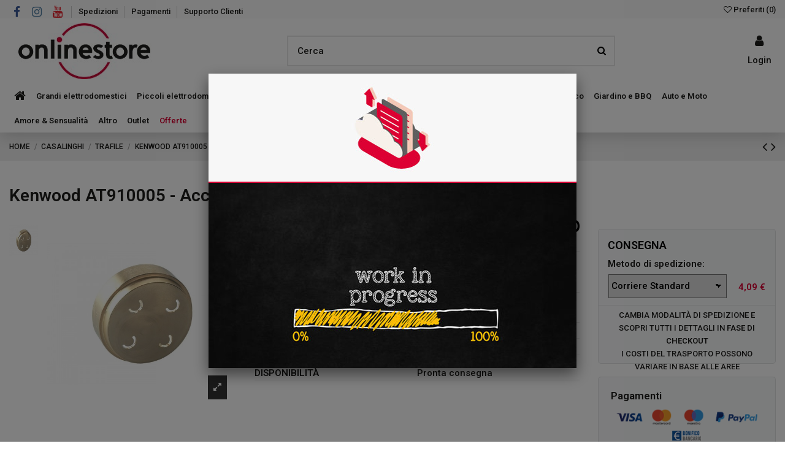

--- FILE ---
content_type: text/html; charset=utf-8
request_url: https://www.onlinestore.it/39314-kenwood-at910005-accessorio-kenwood-trafila-spaccatelli-5011423092485.html
body_size: 50771
content:
<!doctype html>
<html lang="it">

<head>
    
        
  <meta charset="utf-8">


  <meta http-equiv="x-ua-compatible" content="ie=edge">



  


  
  



    <link rel="canonical" href="https://www.onlinestore.it/39314-kenwood-at910005-accessorio-kenwood-trafila-spaccatelli-5011423092485.html">

  <title>Kenwood AT910005 - Accessorio Kenwood Trafila Spaccatelli</title>
  
    
  
  
    
  
  <meta name="description" content="">
  <meta name="keywords" content="">
    
      <link rel="canonical" href="https://www.onlinestore.it/39314-kenwood-at910005-accessorio-kenwood-trafila-spaccatelli-5011423092485.html">
    

  
      

  
     <script type="application/ld+json">
 {
   "@context": "https://schema.org",
   "@type": "Organization",
   "name" : "onlinestore",
   "url" : "https://www.onlinestore.it/"
       ,"logo": {
       "@type": "ImageObject",
       "url":"https://www.onlinestore.it/img/logo-1692807270.jpg"
     }
    }
</script>

<script type="application/ld+json">
  {
    "@context": "https://schema.org",
    "@type": "WebPage",
    "isPartOf": {
      "@type": "WebSite",
      "url":  "https://www.onlinestore.it/",
      "name": "onlinestore"
    },
    "name": "Kenwood AT910005 - Accessorio Kenwood Trafila Spaccatelli",
    "url":  "https://www.onlinestore.it/39314-kenwood-at910005-accessorio-kenwood-trafila-spaccatelli-5011423092485.html"
  }
</script>


  <script type="application/ld+json">
    {
      "@context": "https://schema.org",
      "@type": "BreadcrumbList",
      "itemListElement": [
                  {
            "@type": "ListItem",
            "position": 1,
            "name": "Home",
            "item": "https://www.onlinestore.it/"
          },              {
            "@type": "ListItem",
            "position": 2,
            "name": "CASALINGHI",
            "item": "https://www.onlinestore.it/79-casalinghi"
          },              {
            "@type": "ListItem",
            "position": 3,
            "name": "TRAFILE",
            "item": "https://www.onlinestore.it/1021-trafile"
          },              {
            "@type": "ListItem",
            "position": 4,
            "name": "Kenwood AT910005 - Accessorio Kenwood Trafila Spaccatelli",
            "item": "https://www.onlinestore.it/39314-kenwood-at910005-accessorio-kenwood-trafila-spaccatelli-5011423092485.html"
          }          ]
    }
  </script>


  

  

  
    
  



    <meta property="og:type" content="product">
    <meta property="og:url" content="https://www.onlinestore.it/39314-kenwood-at910005-accessorio-kenwood-trafila-spaccatelli-5011423092485.html">
    <meta property="og:title" content="Kenwood AT910005 - Accessorio Kenwood Trafila Spaccatelli">
    <meta property="og:site_name" content="onlinestore">
    <meta property="og:description" content="">
    <meta property="og:image" content="https://www.onlinestore.it/787048-thickbox_default/kenwood-at910005-accessorio-kenwood-trafila-spaccatelli.jpg">
    <meta property="og:image:width" content="1100">
    <meta property="og:image:height" content="1422">





      <meta name="viewport" content="initial-scale=1,user-scalable=no,maximum-scale=1,width=device-width">
  




  <link rel="icon" type="image/vnd.microsoft.icon" href="https://www.onlinestore.it/img/favicon.ico?1692807270">
  <link rel="shortcut icon" type="image/x-icon" href="https://www.onlinestore.it/img/favicon.ico?1692807270">
    




    <link rel="stylesheet" href="https://www.onlinestore.it/themes/onlinestoreit/assets/cache/theme-51edcd49.css" type="text/css" media="all">




<link rel="preload" as="font"
      href="https://www.onlinestore.it/themes/warehouse/assets/css/font-awesome/fonts/fontawesome-webfont.woff?v=4.7.0"
      type="font/woff" crossorigin="anonymous">
<link rel="preload" as="font"
      href="https://www.onlinestore.it/themes/warehouse/assets/css/font-awesome/fonts/fontawesome-webfont.woff2?v=4.7.0"
      type="font/woff2" crossorigin="anonymous">


<link  rel="preload stylesheet"  as="style" href="https://www.onlinestore.it/themes/warehouse/assets/css/font-awesome/css/font-awesome-preload.css"
       type="text/css" crossorigin="anonymous">





  

  <script>
        var ASSearchUrl = "https:\/\/www.onlinestore.it\/module\/pm_advancedsearch4\/advancedsearch4";
        var as4_orderBySalesAsc = "Sales: Lower first";
        var as4_orderBySalesDesc = "Sales: Highest first";
        var elementorFrontendConfig = {"isEditMode":"","stretchedSectionContainer":"","instagramToken":"","is_rtl":false,"ajax_csfr_token_url":"https:\/\/www.onlinestore.it\/module\/iqitelementor\/Actions?process=handleCsfrToken&ajax=1"};
        var hiAcceptedCookies = {"1":false,"2":false};
        var hiCookieGoogleConsentSettings = {"consentMode":false,"adStorageDefaultValue":"denied","analyticsStorageDefaultValue":"denied","adStorageCookieType":0,"analyticsStorageCookieType":0,"adsDataRedaction":false,"urlPassthrough":false,"cookiesAccepted":0};
        var iqitTheme = {"rm_sticky":"0","rm_breakpoint":0,"op_preloader":"0","cart_style":"side","cart_confirmation":"modal","h_layout":"2","f_fixed":"","f_layout":"2","h_absolute":"0","h_sticky":"header","hw_width":"inherit","mm_content":"panel","hm_submenu_width":"default","h_search_type":"full","pl_lazyload":true,"pl_infinity":false,"pl_rollover":true,"pl_crsl_autoplay":false,"pl_slider_ld":5,"pl_slider_d":5,"pl_slider_t":3,"pl_slider_p":2,"pp_thumbs":"leftd","pp_zoom":"modalzoom","pp_image_layout":"carousel","pp_tabs":"tabha","pl_grid_qty":false};
        var iqitcompare = {"nbProducts":0};
        var iqitcountdown_days = "d.";
        var iqitextendedproduct = {"speed":"70","hook":"modal"};
        var iqitfdc_from = 0;
        var iqitmegamenu = {"sticky":"false","containerSelector":"#wrapper > .container"};
        var iqitreviews = [];
        var iqitwishlist = {"nbProducts":0};
        var prestashop = {"cart":{"products":[],"totals":{"total":{"type":"total","label":"Totale","amount":0,"value":"0,00\u00a0\u20ac"},"total_including_tax":{"type":"total","label":"Totale (tasse incl.)","amount":0,"value":"0,00\u00a0\u20ac"},"total_excluding_tax":{"type":"total","label":"Totale (tasse escl.)","amount":0,"value":"0,00\u00a0\u20ac"}},"subtotals":{"products":{"type":"products","label":"Totale parziale","amount":0,"value":"0,00\u00a0\u20ac"},"discounts":null,"shipping":{"type":"shipping","label":"Spedizione","amount":0,"value":""},"tax":null},"products_count":0,"summary_string":"0 articoli","vouchers":{"allowed":0,"added":[]},"discounts":[],"minimalPurchase":0,"minimalPurchaseRequired":""},"currency":{"id":1,"name":"Euro","iso_code":"EUR","iso_code_num":"978","sign":"\u20ac"},"customer":{"lastname":null,"firstname":null,"email":null,"birthday":null,"newsletter":null,"newsletter_date_add":null,"optin":null,"website":null,"company":null,"siret":null,"ape":null,"is_logged":false,"gender":{"type":null,"name":null},"addresses":[]},"country":{"id_zone":1,"id_currency":0,"call_prefix":39,"iso_code":"IT","active":"1","contains_states":"1","need_identification_number":"0","need_zip_code":"1","zip_code_format":"NNNNN","display_tax_label":"1","name":"Italia","id":10},"language":{"name":"Italiano (Italian)","iso_code":"it","locale":"it-IT","language_code":"it","active":"1","is_rtl":"0","date_format_lite":"d\/m\/Y","date_format_full":"d\/m\/Y H:i:s","id":1},"page":{"title":"","canonical":"https:\/\/www.onlinestore.it\/39314-kenwood-at910005-accessorio-kenwood-trafila-spaccatelli-5011423092485.html","meta":{"title":"Kenwood AT910005 - Accessorio Kenwood Trafila Spaccatelli","description":"","keywords":"","robots":"index"},"page_name":"product","body_classes":{"lang-it":true,"lang-rtl":false,"country-IT":true,"currency-EUR":true,"layout-full-width":true,"page-product":true,"tax-display-enabled":true,"page-customer-account":false,"product-id-39314":true,"product-Kenwood AT910005 - Accessorio Kenwood Trafila Spaccatelli":true,"product-id-category-1021":true,"product-id-manufacturer-140":true,"product-id-supplier-0":true,"product-available-for-order":true},"admin_notifications":[],"password-policy":{"feedbacks":{"0":"Molto debole","1":"Debole","2":"Media","3":"Forte","4":"Molto forte","Straight rows of keys are easy to guess":"I tasti consecutivi sono facili da indovinare","Short keyboard patterns are easy to guess":"Gli schemi brevi sulla tastiera sono facili da indovinare","Use a longer keyboard pattern with more turns":"Utilizza uno schema pi\u00f9 lungo sulla tastiera con pi\u00f9 variazioni","Repeats like \"aaa\" are easy to guess":"Le ripetizioni come \u201caaa\u201d sono facili da indovinare","Repeats like \"abcabcabc\" are only slightly harder to guess than \"abc\"":"Le ripetizioni come \u201cabcabcabc\u201d sono solo leggermente pi\u00f9 difficili da indovinare rispetto ad \u201cabc\u201d","Sequences like abc or 6543 are easy to guess":"Le sequenze come \"abc\" o 6543 sono facili da indovinare","Recent years are easy to guess":"Gli anni recenti sono facili da indovinare","Dates are often easy to guess":"Le date sono spesso facili da indovinare","This is a top-10 common password":"Questa \u00e8 una delle 10 password pi\u00f9 comuni","This is a top-100 common password":"Questa \u00e8 una delle 100 password pi\u00f9 comuni","This is a very common password":"Questa password \u00e8 molto comune","This is similar to a commonly used password":"Questa password \u00e8 simile a un\u2019altra comunemente utilizzata","A word by itself is easy to guess":"Una parola di per s\u00e9 \u00e8 facile da indovinare","Names and surnames by themselves are easy to guess":"Nomi e cognomi sono di per s\u00e9 facili da indovinare","Common names and surnames are easy to guess":"Nomi e cognomi comuni sono facili da indovinare","Use a few words, avoid common phrases":"Utilizza diverse parole, evita le frasi comuni","No need for symbols, digits, or uppercase letters":"Nessun bisogno di simboli, cifre o lettere maiuscole","Avoid repeated words and characters":"Evita parole e caratteri ripetuti","Avoid sequences":"Evita le sequenze","Avoid recent years":"Evita gli anni recenti","Avoid years that are associated with you":"Evita gli anni associati a te","Avoid dates and years that are associated with you":"Evita date e anni associati a te","Capitalization doesn't help very much":"Le maiuscole non sono molto efficaci","All-uppercase is almost as easy to guess as all-lowercase":"Tutto maiuscolo \u00e8 quasi altrettanto facile da indovinare di tutto minuscolo","Reversed words aren't much harder to guess":"Le parole al contrario non sono molto pi\u00f9 difficili da indovinare","Predictable substitutions like '@' instead of 'a' don't help very much":"Sostituzioni prevedibili come \"@\" invece di \"a\" non sono molto efficaci","Add another word or two. Uncommon words are better.":"Aggiungi una o due parole in pi\u00f9. Le parole insolite sono pi\u00f9 sicure."}}},"shop":{"name":"onlinestore","logo":"https:\/\/www.onlinestore.it\/img\/logo-1692807270.jpg","stores_icon":"https:\/\/www.onlinestore.it\/img\/logo_stores.png","favicon":"https:\/\/www.onlinestore.it\/img\/favicon.ico"},"core_js_public_path":"\/themes\/","urls":{"base_url":"https:\/\/www.onlinestore.it\/","current_url":"https:\/\/www.onlinestore.it\/39314-kenwood-at910005-accessorio-kenwood-trafila-spaccatelli-5011423092485.html","shop_domain_url":"https:\/\/www.onlinestore.it","img_ps_url":"https:\/\/www.onlinestore.it\/img\/","img_cat_url":"https:\/\/www.onlinestore.it\/img\/c\/","img_lang_url":"https:\/\/www.onlinestore.it\/img\/l\/","img_prod_url":"https:\/\/www.onlinestore.it\/img\/p\/","img_manu_url":"https:\/\/www.onlinestore.it\/img\/m\/","img_sup_url":"https:\/\/www.onlinestore.it\/img\/su\/","img_ship_url":"https:\/\/www.onlinestore.it\/img\/s\/","img_store_url":"https:\/\/www.onlinestore.it\/img\/st\/","img_col_url":"https:\/\/www.onlinestore.it\/img\/co\/","img_url":"https:\/\/www.onlinestore.it\/themes\/warehouse\/assets\/img\/","css_url":"https:\/\/www.onlinestore.it\/themes\/warehouse\/assets\/css\/","js_url":"https:\/\/www.onlinestore.it\/themes\/warehouse\/assets\/js\/","pic_url":"https:\/\/www.onlinestore.it\/upload\/","theme_assets":"https:\/\/www.onlinestore.it\/themes\/warehouse\/assets\/","theme_dir":"https:\/\/www.onlinestore.it\/var\/www\/vhosts\/onlinestore.it\/httpdocs\/themes\/onlinestoreit\/","child_theme_assets":"https:\/\/www.onlinestore.it\/themes\/onlinestoreit\/assets\/","child_img_url":"https:\/\/www.onlinestore.it\/themes\/onlinestoreit\/assets\/img\/","child_css_url":"https:\/\/www.onlinestore.it\/themes\/onlinestoreit\/assets\/css\/","child_js_url":"https:\/\/www.onlinestore.it\/themes\/onlinestoreit\/assets\/js\/","pages":{"address":"https:\/\/www.onlinestore.it\/indirizzo","addresses":"https:\/\/www.onlinestore.it\/indirizzi","authentication":"https:\/\/www.onlinestore.it\/login","manufacturer":"https:\/\/www.onlinestore.it\/marche","cart":"https:\/\/www.onlinestore.it\/carrello","category":"https:\/\/www.onlinestore.it\/index.php?controller=category","cms":"https:\/\/www.onlinestore.it\/index.php?controller=cms","contact":"https:\/\/www.onlinestore.it\/contattaci","discount":"https:\/\/www.onlinestore.it\/buoni-sconto","guest_tracking":"https:\/\/www.onlinestore.it\/tracciatura-ospite","history":"https:\/\/www.onlinestore.it\/cronologia-ordini","identity":"https:\/\/www.onlinestore.it\/dati-personali","index":"https:\/\/www.onlinestore.it\/","my_account":"https:\/\/www.onlinestore.it\/account","order_confirmation":"https:\/\/www.onlinestore.it\/conferma-ordine","order_detail":"https:\/\/www.onlinestore.it\/index.php?controller=order-detail","order_follow":"https:\/\/www.onlinestore.it\/segui-ordine","order":"https:\/\/www.onlinestore.it\/ordine","order_return":"https:\/\/www.onlinestore.it\/index.php?controller=order-return","order_slip":"https:\/\/www.onlinestore.it\/buono-ordine","pagenotfound":"https:\/\/www.onlinestore.it\/pagina-non-trovata","password":"https:\/\/www.onlinestore.it\/recupero-password","pdf_invoice":"https:\/\/www.onlinestore.it\/index.php?controller=pdf-invoice","pdf_order_return":"https:\/\/www.onlinestore.it\/index.php?controller=pdf-order-return","pdf_order_slip":"https:\/\/www.onlinestore.it\/index.php?controller=pdf-order-slip","prices_drop":"https:\/\/www.onlinestore.it\/offerte","product":"https:\/\/www.onlinestore.it\/index.php?controller=product","registration":"https:\/\/www.onlinestore.it\/registrazione","search":"https:\/\/www.onlinestore.it\/ricerca","sitemap":"https:\/\/www.onlinestore.it\/mappa-del-sito","stores":"https:\/\/www.onlinestore.it\/negozi","supplier":"https:\/\/www.onlinestore.it\/fornitori","new_products":"https:\/\/www.onlinestore.it\/nuovi-prodotti","brands":"https:\/\/www.onlinestore.it\/marche","register":"https:\/\/www.onlinestore.it\/registrazione","order_login":"https:\/\/www.onlinestore.it\/ordine?login=1"},"alternative_langs":[],"actions":{"logout":"https:\/\/www.onlinestore.it\/?mylogout="},"no_picture_image":{"bySize":{"small_default":{"url":"https:\/\/www.onlinestore.it\/img\/p\/it-default-small_default.jpg","width":98,"height":127},"cart_default":{"url":"https:\/\/www.onlinestore.it\/img\/p\/it-default-cart_default.jpg","width":125,"height":162},"home_default":{"url":"https:\/\/www.onlinestore.it\/img\/p\/it-default-home_default.jpg","width":236,"height":305},"large_default":{"url":"https:\/\/www.onlinestore.it\/img\/p\/it-default-large_default.jpg","width":381,"height":492},"medium_default":{"url":"https:\/\/www.onlinestore.it\/img\/p\/it-default-medium_default.jpg","width":452,"height":584},"thickbox_default":{"url":"https:\/\/www.onlinestore.it\/img\/p\/it-default-thickbox_default.jpg","width":1100,"height":1422}},"small":{"url":"https:\/\/www.onlinestore.it\/img\/p\/it-default-small_default.jpg","width":98,"height":127},"medium":{"url":"https:\/\/www.onlinestore.it\/img\/p\/it-default-large_default.jpg","width":381,"height":492},"large":{"url":"https:\/\/www.onlinestore.it\/img\/p\/it-default-thickbox_default.jpg","width":1100,"height":1422},"legend":""}},"configuration":{"display_taxes_label":true,"display_prices_tax_incl":true,"is_catalog":true,"show_prices":true,"opt_in":{"partner":false},"quantity_discount":{"type":"price","label":"Prezzo unitario"},"voucher_enabled":0,"return_enabled":0},"field_required":[],"breadcrumb":{"links":[{"title":"Home","url":"https:\/\/www.onlinestore.it\/"},{"title":"CASALINGHI","url":"https:\/\/www.onlinestore.it\/79-casalinghi"},{"title":"TRAFILE","url":"https:\/\/www.onlinestore.it\/1021-trafile"},{"title":"Kenwood AT910005 - Accessorio Kenwood Trafila Spaccatelli","url":"https:\/\/www.onlinestore.it\/39314-kenwood-at910005-accessorio-kenwood-trafila-spaccatelli-5011423092485.html"}],"count":4},"link":{"protocol_link":"https:\/\/","protocol_content":"https:\/\/"},"time":1769910190,"static_token":"137a9dd32cc394a009253660248e8ee4","token":"e3c4a9cc2615bfb3fe6be6806825d445","debug":false};
        var psemailsubscription_subscription = "https:\/\/www.onlinestore.it\/module\/ps_emailsubscription\/subscription";
      </script>



  
                            <script type="text/javascript" style="display: none">
	//Common vars
    var apc_link = "https://www.onlinestore.it/module/advancedpopupcreator/popup";
    var apc_token = "137a9dd32cc394a009253660248e8ee4";
    var apc_product = "39314";
    var apc_category = "0";
    var apc_supplier = "0";
    var apc_manufacturer = "0";
    var apc_cms = "";
    var apc_controller = "product";
    var apc_exit_popups = 0;
</script>



    
                <meta property="product:weight:value" content="0.180000">
        <meta property="product:weight:units" content="kg">
    
    

    </head>

<body id="product" class="lang-it country-it currency-eur layout-full-width page-product tax-display-enabled product-id-39314 product-kenwood-at910005-accessorio-kenwood-trafila-spaccatelli product-id-category-1021 product-id-manufacturer-140 product-id-supplier-0 product-available-for-order body-desktop-header-style-w-2">


    




    


<main id="main-page-content"  >
    
            

    <header id="header" class="desktop-header-style-w-2">
        
            
  <div class="header-banner">
    
  </div>




            <nav class="header-nav">
        <div class="container">
    
        <div class="row justify-content-between">
            <div class="col col-auto col-md left-nav">
                 <div class="d-inline-block"> 

<ul class="social-links _topbar" itemscope itemtype="https://schema.org/Organization" itemid="#store-organization">
    <li class="facebook"><a itemprop="sameAs" href="https://www.facebook.com/onlinestore.it/" target="_blank" rel="noreferrer noopener"><i class="fa fa-facebook fa-fw" aria-hidden="true"></i></a></li>    <li class="instagram"><a itemprop="sameAs" href="https://www.instagram.com/onlinestore_it/" target="_blank" rel="noreferrer noopener"><i class="fa fa-instagram fa-fw" aria-hidden="true"></i></a></li>      <li class="youtube"><a href="https://www.youtube.com/channel/UCq4U33_Qfb7g7OXqaAAcuVw?view_as=subscriber" target="_blank" rel="noreferrer noopener"><i class="fa fa-youtube fa-fw" aria-hidden="true"></i></a></li>      </ul>

 </div>                             <div class="block-iqitlinksmanager block-iqitlinksmanager-2 block-links-inline d-inline-block">
            <ul>
                                                            <li>
                            <a
                                    href="https://www.onlinestore.it/content/6-spedizioni"
                                    title="Scopri i servizi di spedizione di Onlinestore. Consegna affidabile e sicura. Scegli la spedizione che fa per te.  Hai più possibilità, a seconda del prodotto che acquisti."                                                                >
                                Spedizioni
                            </a>
                        </li>
                                                                                <li>
                            <a
                                    href="https://www.onlinestore.it/content/5-pagamenti"
                                    title="Acquistare in maniera semplice e sicura. Scegli il metodo di pagamento che fa per te per i tuoi acquisti su Onlinestore.it!"                                                                >
                                Pagamenti
                            </a>
                        </li>
                                                                                <li>
                            <a
                                    href="https://onlinestore.it/contattaci"
                                                                        target="_blank" rel="noreferrer noopener"                            >
                                Supporto Clienti
                            </a>
                        </li>
                                                </ul>
        </div>
    
            </div>
            <div class="col col-auto center-nav text-center">
                
             </div>
            <div class="col col-auto col-md right-nav text-right d-flex justify-content-end align-items-center">
                <div class="d-inline-block">
    <a href="//www.onlinestore.it/module/iqitwishlist/view">
        <i class="fa fa-heart-o" aria-hidden="true"></i><span> Preferiti (<span
                id="iqitwishlist-nb"></span>)</span>
    </a>
</div>

             </div>
        </div>

                        </div>
            </nav>
        



<div id="desktop-header" class="desktop-header-style-2">
    
            
<div class="header-top">
    <div id="desktop-header-container" class="container">
        <div class="row align-items-center">
                            <div class="col col-auto col-header-left">
                    <div id="desktop_logo">
                        
  <a href="https://www.onlinestore.it/">
    <img class="logo img-fluid"
         src="https://www.onlinestore.it/img/logo-1692807270.jpg"
                  alt="onlinestore"
         width="245"
         height="91"
    >
  </a>

                    </div>
                    
                </div>
                <div class="col col-header-center">
                                        <!-- Block search module TOP -->

<!-- Block search module TOP -->
<div id="search_widget" class="search-widget" data-search-controller-url="https://www.onlinestore.it/module/iqitsearch/searchiqit">
    <form method="get" action="https://www.onlinestore.it/module/iqitsearch/searchiqit">
        <div class="input-group">
            <input type="text" name="s" value="" data-all-text="Tutti i risultati"
                   data-blog-text="Blog post"
                   data-product-text="Prodotto"
                   data-brands-text="Marca"
                   autocomplete="off" autocorrect="off" autocapitalize="off" spellcheck="false"
                   placeholder="Cerca" class="form-control form-search-control" />
            <button type="submit" class="search-btn">
                <i class="fa fa-search"></i>
            </button>
        </div>
    </form>
</div>
<!-- /Block search module TOP -->

<!-- /Block search module TOP -->


                    
                </div>
                        <div class="col col-auto col-header-right">
                <div class="row no-gutters justify-content-end">

                    
                                            <div id="header-user-btn" class="col col-auto header-btn-w header-user-btn-w">
            <a href="https://www.onlinestore.it/login?back=https%3A%2F%2Fwww.onlinestore.it%2F39314-kenwood-at910005-accessorio-kenwood-trafila-spaccatelli-5011423092485.html"
           title="Accedi al tuo account cliente"
           rel="nofollow" class="header-btn header-user-btn">
            <i class="fa fa-user fa-fw icon" aria-hidden="true"></i>
            <span class="title">Login</span>
        </a>
    </div>









                                        

                    

                                    </div>
                
            </div>
            <div class="col-12">
                <div class="row">
                    
                </div>
            </div>
        </div>
    </div>
</div>
<div class="container iqit-megamenu-container"><div id="iqitmegamenu-wrapper" class="iqitmegamenu-wrapper iqitmegamenu-all">
	<div class="container container-iqitmegamenu">
		<div id="iqitmegamenu-horizontal" class="iqitmegamenu  clearfix" role="navigation">

						
			<nav id="cbp-hrmenu" class="cbp-hrmenu cbp-horizontal cbp-hrsub-narrow">
				<ul>
											<li id="cbp-hrmenu-tab-1"
							class="cbp-hrmenu-tab cbp-hrmenu-tab-1 cbp-onlyicon ">
							<a href="https://www.onlinestore.it/" class="nav-link" 
										>
										

										<span class="cbp-tab-title"> <i
												class="icon fa fa-home cbp-mainlink-icon"></i>
											</span>
																			</a>
																</li>
												<li id="cbp-hrmenu-tab-14"
							class="cbp-hrmenu-tab cbp-hrmenu-tab-14  cbp-has-submeu">
							<a href="https://www.onlinestore.it/57-grandi-elettrodomestici" class="nav-link" 
										>
										

										<span class="cbp-tab-title">
											Grandi elettrodomestici											<i class="fa fa-angle-down cbp-submenu-aindicator"></i></span>
																			</a>
																			<div class="cbp-hrsub col-12">
											<div class="cbp-hrsub-inner">
												<div class="container iqitmegamenu-submenu-container">
													
																																													




<div class="row menu_row menu-element  first_rows menu-element-id-1">
                

                                                




    <div class="col-3 cbp-menu-column cbp-menu-element menu-element-id-2 ">
        <div class="cbp-menu-column-inner">
                        
                                                            <span class="cbp-column-title nav-link transition-300">Cucina </span>
                                    
                
                                             <ul>
<li><a href="/138-lavastoviglie">Lavastoviglie</a></li>
<li><a href="/91-forni">Forni</a></li>
<li><a href="/72-piani-cottura">Piani cottura</a></li>
<li><a href="/92-cucine">Cucine</a></li>
<li><a href="/125-cappe">Cappe</a></li>
<li><a href="/419-microonde">Microonde</a></li>
<li><a href="/94-lavelli">Lavelli</a></li>
<li><a href="/126-miscelatori">Miscelatori</a></li>
<li><a href="/57-grandi-elettrodomestici">Altro &gt;</a></li>
</ul>
                    
                
            

            
            </div>    </div>
                                    




    <div class="col-3 cbp-menu-column cbp-menu-element menu-element-id-13 ">
        <div class="cbp-menu-column-inner">
                        
                                                            <span class="cbp-column-title nav-link transition-300">Conservazione </span>
                                    
                
                                             <ul>
<li><a href="/67-frigoriferi">Frigoriferi</a></li>
<li><a href="/58-congelatore">Congelatori</a></li>
<li><a href="/129-cantinette">Cantinette</a></li>
<li><a href="/57-grandi-elettrodomestici">Altro &gt;</a></li>
</ul>
<div id="gtx-trans" style="position: absolute; left: 36px; top: 72px;">
<div class="gtx-trans-icon"></div>
</div>
                    
                
            

                                                




<div class="row menu_row menu-element  menu-element-id-35">
                

                                                




    <div class="col-12 cbp-menu-column cbp-menu-element menu-element-id-36 ">
        <div class="cbp-menu-column-inner">
                        
                
                
                                            <a href="/content/292-servizi-specializzati-per-grandi-elettrodomestici">                        <img src="/img/cms/Menu/MenuBanner_305x67_installazione.jpg" loading="lazy" class="img-fluid cbp-banner-image"
                                                               width="305" height="67"  />
                        </a>                    
                
            

            
            </div>    </div>
                            
                </div>
                            
            </div>    </div>
                                    




    <div class="col-3 cbp-menu-column cbp-menu-element menu-element-id-28 ">
        <div class="cbp-menu-column-inner">
                        
                                                            <span class="cbp-column-title nav-link transition-300">Lavaggio </span>
                                    
                
                                             <ul>
<li><a href="/137-asciugatrici">Asciugatrici</a></li>
<li><a href="/148-lavatrici">Lavatrici</a></li>
<li><a href="/369-colonne-bucato">Colonne bucato</a></li>
<li><a href="/57-grandi-elettrodomestici">Altro &gt;</a></li>
</ul>
<div id="gtx-trans" style="position: absolute; left: 39px; top: 72px;">
<div class="gtx-trans-icon"></div>
</div>
                    
                
            

                                                




<div class="row menu_row menu-element  menu-element-id-37">
                

                                                




    <div class="col-12 cbp-menu-column cbp-menu-element menu-element-id-38 ">
        <div class="cbp-menu-column-inner">
                        
                
                
                                            <a href="/144-lavasciuga">                        <img src="/img/cms/Menu/MenuBanner_640x70_LAVASCIUGA.jpg" loading="lazy" class="img-fluid cbp-banner-image"
                                                               width="305" height="67"  />
                        </a>                    
                
            

            
            </div>    </div>
                            
                </div>
                            
            </div>    </div>
                                    




    <div class="col-3 cbp-menu-column cbp-menu-element menu-element-id-14 ">
        <div class="cbp-menu-column-inner">
                        
                                                            <a href="/64-climatizzazione/s-6/in_stock-si"
                           class="cbp-column-title nav-link">Climatizzazione </a>
                                    
                
                                             <ul>
<li><a href="/64-climatizzazione">Climatizzatori</a></li>
<li><a href="/65-deumidificatori">Deumidificatori</a></li>
<li><a href="/274-ventilatori">Ventilatori</a></li>
</ul>
                    
                
            

            
            </div>    </div>
                            
                </div>
																													
																									</div>
											</div>
										</div>
																</li>
												<li id="cbp-hrmenu-tab-2"
							class="cbp-hrmenu-tab cbp-hrmenu-tab-2  cbp-has-submeu">
							<a href="https://www.onlinestore.it/59-piccoli-elettrodomestici" class="nav-link" 
										>
										

										<span class="cbp-tab-title">
											Piccoli elettrodomestici											<i class="fa fa-angle-down cbp-submenu-aindicator"></i></span>
																			</a>
																			<div class="cbp-hrsub col-12">
											<div class="cbp-hrsub-inner">
												<div class="container iqitmegamenu-submenu-container">
													
																																													




<div class="row menu_row menu-element  first_rows menu-element-id-1">
                

                                                




    <div class="col-3 cbp-menu-column cbp-menu-element menu-element-id-2 ">
        <div class="cbp-menu-column-inner">
                        
                                                            <span class="cbp-column-title nav-link transition-300">COTTURA </span>
                                    
                
                                             <ul>
<li><a href="/355-slow-cooker">Slow Cooker</a></li>
<li><a href="/183-barbecue-elettrici">Barbecue elettrici</a></li>
<li><a href="/69-macchine-da-caffe">Macchine da caffè</a></li>
<li><a href="/116-friggitrici">Friggitrici</a></li>
<li><a href="/59-piccoli-elettrodomestici">Altro &gt;</a></li>
</ul>
                    
                
            

                                                




<div class="row menu_row menu-element  menu-element-id-23">
                

                                                




    <div class="col-12 cbp-menu-column cbp-menu-element menu-element-id-24 ">
        <div class="cbp-menu-column-inner">
                        
                
                
                                            <a href="/306-macchine-per-il-pane">                        <img src="/img/cms/Menu/MenuBanner_283x140_pane.jpg" loading="lazy" class="img-fluid cbp-banner-image"
                                                               width="283" height="140"  />
                        </a>                    
                
            

            
            </div>    </div>
                            
                </div>
                            
            </div>    </div>
                                    




    <div class="col-3 cbp-menu-column cbp-menu-element menu-element-id-3 ">
        <div class="cbp-menu-column-inner">
                        
                                                            <span class="cbp-column-title nav-link transition-300">PREPARAZIONE CIBI </span>
                                    
                
                                             <ul>
<li><a href="/128-robot-da-cucina-e-impastatrici">Robot da cucina e planetarie</a></li>
<li><a href="/68-frullatori">Frullatori</a></li>
<li><a href="/221-spremiagrumi">Spremiagrumi</a></li>
<li><a href="/155-macchine-per-la-pasta">Macchine per la pasta</a></li>
<li><a href="/257-estrattore">Estrattori</a></li>
<li><a href="/59-piccoli-elettrodomestici">Altro &gt;</a></li>
</ul>
                    
                
            

                                                




<div class="row menu_row menu-element  menu-element-id-19">
                

                                                




    <div class="col-12 cbp-menu-column cbp-menu-element menu-element-id-16 ">
        <div class="cbp-menu-column-inner">
                        
                                                            <span class="cbp-column-title nav-link transition-300">CASALINGHI </span>
                                    
                
                                             <ul>
<li><a href="/200-pentolame">Batterie e set pentole</a></li>
<li><a href="/213-piatti">Piatti</a></li>
<li><a href="/79-casalinghi">Altro &gt;</a></li>
</ul>
<div id="gtx-trans" style="position: absolute; left: 36px; top: 46px;">
<div class="gtx-trans-icon"></div>
</div>
                    
                
            

            
            </div>    </div>
                            
                </div>
                            
            </div>    </div>
                                    




    <div class="col-3 cbp-menu-column cbp-menu-element menu-element-id-13 ">
        <div class="cbp-menu-column-inner">
                        
                                                            <span class="cbp-column-title nav-link transition-300">PULIZIA E CURA DELLA CASA </span>
                                    
                
                                             <ul>
<li><a href="/71-aspirapolvere">Aspirapolvere</a></li>
<li><a href="/265-robot-aspirapolvere">Robot Aspirapolvere</a></li>
<li><a href="/244-scope-elettriche">Scope elettriche</a></li>
<li><a href="/252-lavavetri">Lavavetri</a></li>
<li><a href="/154-pulitori-a-vapore">Pulitori a vapore</a></li>
<li><a href="/59-piccoli-elettrodomestici">Altro &gt;</a></li>
</ul>
                    
                
            

                                                




<div class="row menu_row menu-element  menu-element-id-17">
                

                                                




    <div class="col-12 cbp-menu-column cbp-menu-element menu-element-id-18 ">
        <div class="cbp-menu-column-inner">
                        
                                                            <span class="cbp-column-title nav-link transition-300">STIRO </span>
                                    
                
                                             <ul>
<li><a href="/75-ferro-da-stiro">Ferri da stiro</a></li>
<li><a href="/76-assi-da-stiro">Assi da stiro</a></li>
</ul>
<div id="gtx-trans" style="position: absolute; left: 38px; top: 4px;">
<div class="gtx-trans-icon"></div>
</div>
                    
                
            

            
            </div>    </div>
                            
                </div>
                            
            </div>    </div>
                                    




    <div class="col-3 cbp-menu-column cbp-menu-element menu-element-id-20 ">
        <div class="cbp-menu-column-inner">
                        
                
                
                                            <a href="/content/142-shop-in-shop-kitchenaid">                        <img src="/img/cms/Menu/MenuBanner_283x140_KITCHENAID_sis.jpg" loading="lazy" class="img-fluid cbp-banner-image"
                                                               width="283" height="140"  />
                        </a>                    
                
            

                                                




<div class="row menu_row menu-element  menu-element-id-21">
                

                                                




    <div class="col-12 cbp-menu-column cbp-menu-element menu-element-id-22 ">
        <div class="cbp-menu-column-inner">
                        
                
                
                                            <a href="/s/174/rowenta-ferro-da-stiro">                        <img src="/img/cms/Menu/MenuBanner_283x140_STIRO.jpg" loading="lazy" class="img-fluid cbp-banner-image"
                                                               width="283" height="140"  />
                        </a>                    
                
            

            
            </div>    </div>
                            
                </div>
                            
            </div>    </div>
                            
                </div>
																													
																									</div>
											</div>
										</div>
																</li>
												<li id="cbp-hrmenu-tab-46"
							class="cbp-hrmenu-tab cbp-hrmenu-tab-46  cbp-has-submeu">
							<a href="https://www.onlinestore.it/110-riscaldamento" class="nav-link" 
										>
										

										<span class="cbp-tab-title">
											Riscaldamento											<i class="fa fa-angle-down cbp-submenu-aindicator"></i></span>
																			</a>
																			<div class="cbp-hrsub col-12">
											<div class="cbp-hrsub-inner">
												<div class="container iqitmegamenu-submenu-container">
													
																																													




<div class="row menu_row menu-element  first_rows menu-element-id-1">
                

                                                




    <div class="col-3 cbp-menu-column cbp-menu-element menu-element-id-3 ">
        <div class="cbp-menu-column-inner">
                        
                                                            <span class="cbp-column-title nav-link transition-300">Stufe </span>
                                    
                
                                             <ul>
<li><a href="/841-stufe-elettrica-e-pellet/s-6/sottocategoria-stufe_elettrica_e_pellet/in_stock-si">Stufe elettriche</a></li>
<li><a href="/1451-stufe-a-legna/s-6/sottocategoria-stufe_a_legna/in_stock-si">Stufe a legna</a></li>
<li><a href="/1454-stufe-pellet/s-6/sottocategoria-stufe_pellet/in_stock-si">Stufe pellet</a> <span style="background-color: #fbe329; font-size: 8px;">NEW</span></li>
<li><a href="/1460-stufe-a-gas/s-6/sottocategoria-stufe_a_gas/in_stock-si">Stufe a gas</a></li>
<li><a href="/3583-camini-a-legna/s-6/sottocategoria-camini_a_legna/in_stock-si">Camini a legna</a></li>
</ul>
                    
                
            

            
            </div>    </div>
                                    




    <div class="col-3 cbp-menu-column cbp-menu-element menu-element-id-17 ">
        <div class="cbp-menu-column-inner">
                        
                                                            <a href="/3591-infrarosso/s-6/sottocategoria-infrarosso/in_stock-si"
                           class="cbp-column-title nav-link">Infrarosso </a>
                                    
                
                                             <ul>
<li><a href="/3592-ufficio-smart-working/s-6/in_stock-si">Ufficio e Smart Working</a> <span style="background-color: #fbe329; font-size: 8px;">HOT</span></li>
<li><a href="/3593-casa/s-6/in_stock-si">Casa</a></li>
<li><a href="/3597-bagno/s-6/in_stock-si">Bagno</a></li>
<li><a href="/3594-accessori/s-6/in_stock-si">Accessori</a></li>
</ul>
                    
                
            

            
            </div>    </div>
                                    




    <div class="col-3 cbp-menu-column cbp-menu-element menu-element-id-16 ">
        <div class="cbp-menu-column-inner">
                        
                
                
                                            <a href="/3591-infrarosso/s-6/sottocategoria-infrarosso/in_stock-si">                        <img src="/img/cms/Menu/MenuBanner_283x140_infrarosso.jpg" loading="lazy" class="img-fluid cbp-banner-image"
                                                               width="283" height="140"  />
                        </a>                    
                
            

            
            </div>    </div>
                                    




    <div class="col-3 cbp-menu-column cbp-menu-element menu-element-id-13 ">
        <div class="cbp-menu-column-inner">
                        
                                                            <span class="cbp-column-title nav-link transition-300">Riscaldamento Elettrico </span>
                                    
                
                                             <ul>
<li><a href="/111-termoventilatori/s-6/sottocategoria-termoventilatori_4/in_stock-si">Termoventilatori</a></li>
<li><a href="/443-termocoperte/s-6/sottocategoria-termocoperte/in_stock-si">Termocoperte</a></li>
<li><a href="/510-radiatori/s-6/sottocategoria-radiatori/in_stock-si">Radiatori</a></li>
<li><a href="/526-scaldabagno/s-6/sottocategoria-scaldabagno/in_stock-si">Scaldabagno</a></li>
</ul>
                    
                
            

            
            </div>    </div>
                            
                </div>
																													
																									</div>
											</div>
										</div>
																</li>
												<li id="cbp-hrmenu-tab-49"
							class="cbp-hrmenu-tab cbp-hrmenu-tab-49  cbp-has-submeu">
							<a href="https://www.onlinestore.it/" class="nav-link" 
										>
										

										<span class="cbp-tab-title">
											Rinnovabili											<i class="fa fa-angle-down cbp-submenu-aindicator"></i></span>
																			</a>
																			<div class="cbp-hrsub col-12">
											<div class="cbp-hrsub-inner">
												<div class="container iqitmegamenu-submenu-container">
													
																																													




<div class="row menu_row menu-element  first_rows menu-element-id-1">
                

                                                




    <div class="col-4 cbp-menu-column cbp-menu-element menu-element-id-2 ">
        <div class="cbp-menu-column-inner">
                        
                                                            <a href="https://www.onlinestore.it/3599-fotovoltaico"
                           class="cbp-column-title nav-link">FOTOVOLTAICO </a>
                                    
                
                                             <p><a href="https://www.onlinestore.it/3813-kit-fotovoltaici">Kit fotovoltaici</a> <span style="font-size: 8px; background-color: #fbe329;">HOT</span><br /><a href="https://www.onlinestore.it/3600-pannelli-fotovoltaici">Pannelli fotovoltaici</a><span style="background-color: #fbe329; font-size: 8px;"><br /></span><a href="https://www.onlinestore.it/3728-batterie-e-accumulatori">Batterie<br /></a><a href="https://www.onlinestore.it/3714-inverter">Inverter<br /></a><a href="https://www.onlinestore.it/3716-accumulatori">Accumulatori<br /></a><a href="https://www.onlinestore.it/3705-accessori">Accessori</a></p>
<p><a href="https://www.onlinestore.it/3599-fotovoltaico">Altro &gt;</a></p>
                    
                
            

            
            </div>    </div>
                                    




    <div class="col-4 cbp-menu-column cbp-menu-element menu-element-id-3 ">
        <div class="cbp-menu-column-inner">
                        
                                                            <a href="https://www.onlinestore.it/3780-elettrico"
                           class="cbp-column-title nav-link">ELETTRICO </a>
                                    
                
                                             <p><a href="https://www.onlinestore.it/3781-alimentatori">Alimentatori<br /></a><a href="https://www.onlinestore.it/3792-sensori">Sensori<br /></a><a href="https://www.onlinestore.it/3768-wallbox">Wallbox<br /></a><a href="https://www.onlinestore.it/3710-smart-home">Smart Home</a></p>
<p><a href="https://www.onlinestore.it/3780-elettrico">Altro &gt;</a></p>
<p></p>
                    
                
            

            
            </div>    </div>
                                    




    <div class="col-4 cbp-menu-column cbp-menu-element menu-element-id-4 ">
        <div class="cbp-menu-column-inner">
                        
                                                            <a href="https://www.onlinestore.it/3776-illuminazione"
                           class="cbp-column-title nav-link">ILLUMINAZIONE </a>
                                    
                
                                             <p><a href="https://www.onlinestore.it/3777-lampadine">Lampadine<br /></a><a href="https://www.onlinestore.it/3785-lampade-da-tavolo">Lampade da tavolo<br /></a><a href="https://www.onlinestore.it/3793-plafoniere">Plafoniere</a><a href="https://www.onlinestore.it/3785-lampade-da-tavolo"><br /></a><a href="https://www.onlinestore.it/3791-illuminazione-da-giardino">Illuminazione da giardino<br /></a><a href="https://www.onlinestore.it/3800-lampadari-e-pendenti">Lampadari e pendenti<br /></a><a href="https://www.onlinestore.it/3802-specchi-led">Specchi LED<br /></a><a href="https://www.onlinestore.it/3790-campane-industriali">Campane industriali<br /></a></p>
<p><a href="https://www.onlinestore.it/3776-illuminazione">Altro &gt;</a></p>
                    
                
            

            
            </div>    </div>
                            
                </div>
																													
																									</div>
											</div>
										</div>
																</li>
												<li id="cbp-hrmenu-tab-44"
							class="cbp-hrmenu-tab cbp-hrmenu-tab-44  cbp-has-submeu">
							<a href="https://www.onlinestore.it/3484-horeca" class="nav-link" 
										>
										

										<span class="cbp-tab-title">
											Ho.Re.Ca											<i class="fa fa-angle-down cbp-submenu-aindicator"></i></span>
																			</a>
																			<div class="cbp-hrsub col-12">
											<div class="cbp-hrsub-inner">
												<div class="container iqitmegamenu-submenu-container">
													
																																													




<div class="row menu_row menu-element  first_rows menu-element-id-1">
                

                                                




    <div class="col-3 cbp-menu-column cbp-menu-element menu-element-id-3 ">
        <div class="cbp-menu-column-inner">
                        
                                                            <span class="cbp-column-title nav-link transition-300">Affettatrici professionali </span>
                                    
                
                                             <ul>
<li><a href="/3495-affettatrice">Affettatrice</a></li>
<li><a href="/3489-a-volano">A Volano</a></li>
<li><a href="/3496-ad-Ingranaggi">Ad Ingranaggi</a></li>
<li><a href="/3494-automatiche">Automatiche</a></li>
<li><a href="/3488-verticali">Verticali</a></li>
</ul>
                    
                
            

            
            </div>    </div>
                                    




    <div class="col-3 cbp-menu-column cbp-menu-element menu-element-id-4 ">
        <div class="cbp-menu-column-inner">
                        
                                                            <span class="cbp-column-title nav-link transition-300">Friggitrici Professionali </span>
                                    
                
                                             <ul>
<li><a href="/3521-elettriche">Elettriche</a></li>
<li><a href="/3519-a-induzione">A Induzione</a></li>
<li><a href="/3520-per-pasticceria">Per Pasticceria</a></li>
</ul>
                    
                
            

            
            </div>    </div>
                                    




    <div class="col-3 cbp-menu-column cbp-menu-element menu-element-id-5 ">
        <div class="cbp-menu-column-inner">
                        
                                                            <span class="cbp-column-title nav-link transition-300">Piastre Grill Professionali </span>
                                    
                
                                             <ul>
<li><a href="/3544-ghisa">Ghisa</a></li>
<li><a href="/3545-vetroceramica">Vetroceramica</a></li>
</ul>
                    
                
            

            
            </div>    </div>
                                    




    <div class="col-3 cbp-menu-column cbp-menu-element menu-element-id-6 ">
        <div class="cbp-menu-column-inner">
                        
                                                            <span class="cbp-column-title nav-link transition-300">Griglie professionali </span>
                                    
                
                                             <ul>
<li><a href="/3530-elettriche-fry-top">Elettriche ‘Fry Top’</a></li>
<li><a href="/3531-gas-fry-top">Gas ‘Fry Top’</a></li>
</ul>
                    
                
            

            
            </div>    </div>
                                    




    <div class="col-3 cbp-menu-column cbp-menu-element menu-element-id-8 ">
        <div class="cbp-menu-column-inner">
                        
                                                            <span class="cbp-column-title nav-link transition-300">Scaldavivande Professionali </span>
                                    
                
                                             <ul>
<li><a href="/3549-ad-induzione">Ad Induzione</a></li>
<li><a href="/3536-a-infrarossi">A Infrarossi</a></li>
</ul>
                    
                
            

                                                




<div class="row menu_row menu-element  menu-element-id-17">
                

                                                




    <div class="col-12 cbp-menu-column cbp-menu-element menu-element-id-9 ">
        <div class="cbp-menu-column-inner">
                        
                                                            <span class="cbp-column-title nav-link transition-300">Forni Professionali </span>
                                    
                
                                             <ul>
<li><a href="/3516-forno-pizza">Forno Pizza</a></li>
<li><a href="/3515-a-convenzione">a Convenzione</a></li>
<li><a href="/3517-a-bassa-temperatura">a Bassa Temperatura</a></li>
</ul>
                    
                
            

            
            </div>    </div>
                            
                </div>
                            
            </div>    </div>
                                    




    <div class="col-3 cbp-menu-column cbp-menu-element menu-element-id-15 ">
        <div class="cbp-menu-column-inner">
                        
                                                            <span class="cbp-column-title nav-link transition-300">Cioccolatiere Professionali </span>
                                    
                
                                             <ul>
<li><a href="/3513-a-bagnomaria">a Bagnomaria</a></li>
<li><a href="/3500-dispenser">Dispenser</a></li>
<li><a href="/3512-fontane">Fontane</a></li>
<li><a href="/3538-macchina-zucchero-filato">Macchina Zucchero Filato</a></li>
<li><a href="/3546-macchina-pop-corn">Macchina Pop Corn</a></li>
</ul>
                    
                
            

                                                




<div class="row menu_row menu-element  menu-element-id-18">
                

                                                




    <div class="col-12 cbp-menu-column cbp-menu-element menu-element-id-19 ">
        <div class="cbp-menu-column-inner">
                        
                                                            <a href="https://www.onlinestore.it/3682-casalinghi-professionali"
                           class="cbp-column-title nav-link">Casalinghi professionali </a>
                                    
                
                                             <ul>
<li><a href="https://www.onlinestore.it/3683-pentolame-professionale">Pentolame professionale</a></li>
<li><a href="https://www.onlinestore.it/3684-padelle-professionali">Padelle professionali</a></li>
</ul>
                    
                
            

            
            </div>    </div>
                            
                </div>
                            
            </div>    </div>
                                    




    <div class="col-3 cbp-menu-column cbp-menu-element menu-element-id-16 ">
        <div class="cbp-menu-column-inner">
                        
                                                            <span class="cbp-column-title nav-link transition-300">ATTREZZATURE PROFESSIONALI  </span>
                                    
                
                                             <ul>
<li><a href="/3533-impastatrici-e-planetarie">Impastatrici e Planetarie</a></li>
<li><a href="/3556-taglia-verdure">Taglia verdure</a></li>
<li><a href="/3506-cutterp">Cutter</a></li>
<li><a href="/3547-pelapatate">Pelapatate</a></li>
<li><a href="/3532-hamburgatrice">Hamburgatrice</a></li>
<li><a href="/3528-grattugie">Grattugie</a></li>
<li><a href="/3554-segaosse">Segaosse</a></li>
</ul>
                    
                
            

            
            </div>    </div>
                                    




    <div class="col-3 cbp-menu-column cbp-menu-element menu-element-id-7 ">
        <div class="cbp-menu-column-inner">
                        
                                                            <span class="cbp-column-title nav-link transition-300">ALTRO </span>
                                    
                
                                             <ul>
<li><a href="/3548-piastre-ad-induzione-professionali">Piastre ad Induzione Professionali</a></li>
<li><a href="/3485-tostapane-professionali">Tostapane Professionali</a></li>
<li><a href="/3490-salamandra">Salamandra</a></li>
<li><a href="/3504-cuoci-wurstel-professionali">Cuoci Wurstel Professionali</a></li>
<li><a href="/3542-macchina-per-crepes-professionali">Macchina per Crepes Professionali</a></li>
<li><a href="/3537-macchine-per-waffle-professionali">Macchine per Waffle Professionali</a></li>
<li><a href="/3507-essiccatori-professionali">Essiccatori Professionali</a></li>
<li><a href="/3486-zuppiere-professionali">Zuppiere Professionali</a></li>
<li><a href="/3502-cuoci-riso-professionali">Cuoci riso Professionali</a></li>
<li><a href="/3555-scaldapiatti-professionali">Scaldapiatti Professionali</a></li>
<li><a href="/3491-sterilizzatore-coltelli-professionali">Sterilizzatore Coltelli Professionali</a></li>
</ul>
                    
                
            

            
            </div>    </div>
                            
                </div>
																													
																									</div>
											</div>
										</div>
																</li>
												<li id="cbp-hrmenu-tab-21"
							class="cbp-hrmenu-tab cbp-hrmenu-tab-21  cbp-has-submeu">
							<a href="https://www.onlinestore.it/37-beauty-e-salute" class="nav-link" 
										>
										

										<span class="cbp-tab-title">
											Beauty e Salute											<i class="fa fa-angle-down cbp-submenu-aindicator"></i></span>
																			</a>
																			<div class="cbp-hrsub col-12">
											<div class="cbp-hrsub-inner">
												<div class="container iqitmegamenu-submenu-container">
													
																																													




<div class="row menu_row menu-element  first_rows menu-element-id-1">
                

                                                




    <div class="col-4 cbp-menu-column cbp-menu-element menu-element-id-2 ">
        <div class="cbp-menu-column-inner">
                        
                                                            <span class="cbp-column-title nav-link transition-300">BEAUTY E BENESSERE </span>
                                    
                
                                             <p><a href="/151-spazzolini-elettrici">Spazzolini elettrici<br /></a><a href="/161-manicure-e-pedicure">Manicure e pedicure<br /></a><a href="/390-profumi">Profumi</a><br /><a href="https://www.onlinestore.it/646-dopobarba">Dopobarba<br /></a><a href="/121-rasoi-elettrici">Rasoi elettrici<br /></a><a href="https://www.onlinestore.it/372-cofanetti-regalo">Cofanetti Regalo</a></p>
<p><span style="text-decoration: underline;">VISO</span><br /><a href="https://www.onlinestore.it/562-trattamenti-viso">Trattamenti viso</a><br /><a href="https://www.onlinestore.it/391-contorno-occhi-e-labbra">Trattamenti occhi e labbra</a><br /><a href="https://www.onlinestore.it/583-detergenti-viso">Detergenti</a><br /><a href="https://www.onlinestore.it/160-cura-della-pelle">Cura della pelle</a></p>
<p><span style="text-decoration: underline;">MAKEUP</span><br /><a href="https://www.onlinestore.it/586-fondotinta">Fondotinta</a><br /><a href="https://www.onlinestore.it/622-rossetti">Rossetti</a><br /><a href="https://www.onlinestore.it/589-fard">Fard</a><br /><a href="https://www.onlinestore.it/592-eyeliner">Eyeliner</a></p>
<p><a href="https://www.onlinestore.it/37-beauty-e-salute">Altro</a> &gt;</p>
                    
                
            

            
            </div>    </div>
                                    




    <div class="col-4 cbp-menu-column cbp-menu-element menu-element-id-3 ">
        <div class="cbp-menu-column-inner">
                        
                                                            <span class="cbp-column-title nav-link transition-300">CURA DEI CAPELLI </span>
                                    
                
                                             <p><a href="/156-asciugacapelli">Asciugacapelli</a><br /><a href="/150-piastre-per-capelli">Piastre per capelli</a><br /><a href="/180-arricciacapelli">Arricciacapelli<br /></a><a href="https://www.onlinestore.it/231-spazzole-capelli">Spazzole rotanti e liscianti<br /></a><a href="https://www.onlinestore.it/637-prodotti-per-capelli">Trattamenti per capelli<br /></a><a href="https://www.onlinestore.it/2428-shampoo">Shampoo</a></p>
<div id="gtx-trans" style="position: absolute; left: 36px; top: 72px;">
<div class="gtx-trans-icon"></div>
</div>
                    
                
            

                                                




<div class="row menu_row menu-element  menu-element-id-17">
                

                                                




    <div class="col-12 cbp-menu-column cbp-menu-element menu-element-id-18 ">
        <div class="cbp-menu-column-inner">
                        
                
                
                                            <a href="https://www.onlinestore.it/619-solari">                        <img src="/img/cms/Menu/MenuBanner_283x140_cremesolari.jpg" loading="lazy" class="img-fluid cbp-banner-image"
                                                               width="283" height="140"  />
                        </a>                    
                
            

            
            </div>    </div>
                            
                </div>
                            
            </div>    </div>
                                    




    <div class="col-4 cbp-menu-column cbp-menu-element menu-element-id-13 ">
        <div class="cbp-menu-column-inner">
                        
                                                            <span class="cbp-column-title nav-link transition-300">SALUTE </span>
                                    
                
                                             <p><a href="/176-elettromedicali">Elettromedicali</a><br /><a href="/56-misuratori-di-pressione">Misuratori di pressione</a><br /><a href="/357-termometri">Termometri</a><br /><a href="/157-aerosol">Aereosol</a><br /><a href="https://www.onlinestore.it/109-coperte-termiche">Coperte termiche</a><br /><a href="https://www.onlinestore.it/366-cura-del-sonno">Cura del sonno</a><br /><a href="https://www.onlinestore.it/354-massaggiatori">Massaggiatori</a><br /><a href="https://www.onlinestore.it/519-articoli-sanitari">Articoli Sanitari</a></p>
<p></p>
                    
                
            

                                                




<div class="row menu_row menu-element  menu-element-id-19">
                

                                                




    <div class="col-12 cbp-menu-column cbp-menu-element menu-element-id-20 ">
        <div class="cbp-menu-column-inner">
                        
                
                
                                            <a href="https://www.onlinestore.it/175-umidificatori-e-diffusori">                        <img src="/img/cms/Menu/MenuBanner_283x140_umidificatori.jpg" loading="lazy" class="img-fluid cbp-banner-image"
                                                               width="283" height="140"  />
                        </a>                    
                
            

            
            </div>    </div>
                            
                </div>
                            
            </div>    </div>
                            
                </div>
																													
																									</div>
											</div>
										</div>
																</li>
												<li id="cbp-hrmenu-tab-31"
							class="cbp-hrmenu-tab cbp-hrmenu-tab-31  cbp-has-submeu">
							<a href="https://www.onlinestore.it/73-video" class="nav-link" 
										>
										

										<span class="cbp-tab-title">
											Elettronica											<i class="fa fa-angle-down cbp-submenu-aindicator"></i></span>
																			</a>
																			<div class="cbp-hrsub col-12">
											<div class="cbp-hrsub-inner">
												<div class="container iqitmegamenu-submenu-container">
													
																																													




<div class="row menu_row menu-element  first_rows menu-element-id-1">
                

                                                




    <div class="col-3 cbp-menu-column cbp-menu-element menu-element-id-29 ">
        <div class="cbp-menu-column-inner">
                        
                                                            <a href="/327-televisori"
                           class="cbp-column-title nav-link">VIDEO - TELEVISORI </a>
                                    
                
                                             <ul>
<li><a href="/327-televisori/s-6/tecnologia_display-neo_qled_8k">Neo QLED 8K</a></li>
<li><a href="/327-televisori/s-6/tecnologia_display-neo_qled_4k">Neo QLED 4k</a></li>
<li><a href="/327-televisori/s-6/tecnologia_display-qled">QLED</a></li>
<li><a href="/327-televisori/s-6/tecnologia_display-oled">OLED</a></li>
<li><a href="/327-televisori/s-6/tecnologia_display-nanocell">NanoCell</a></li>
<li><a href="/327-televisori/s-6/tecnologia_display-crystal_uhd">Crystal UHD</a></li>
<li><a href="/327-televisori/s-6/tecnologia_display-led">LED</a></li>
<li><a href="/327-televisori">Altro &gt;</a></li>
</ul>
                    
                
            

            
            </div>    </div>
                                    




    <div class="col-3 cbp-menu-column cbp-menu-element menu-element-id-30 ">
        <div class="cbp-menu-column-inner">
                        
                                                            <a href="/616-accessori"
                           class="cbp-column-title nav-link">VIDEO - ACCESSORI </a>
                                    
                
                                             <ul>
<li><a href="/422-supporti-e-staffe">Supporti e Staffe</a></li>
<li><a href="/159-decoder">Decoder</a></li>
<li><a href="/164-lettori-registratori-dvd-blueray">Lettori registratori DVD/BLURAY</a></li>
<li><a href="/292-videoproiettori">Videoproiettori</a></li>
<li><a href="/74-cavi">Cavi</a></li>
</ul>
                    
                
            

            
            </div>    </div>
                                    




    <div class="col-3 cbp-menu-column cbp-menu-element menu-element-id-2 ">
        <div class="cbp-menu-column-inner">
                        
                                                            <a href="/51-audio"
                           class="cbp-column-title nav-link">AUDIO - DIFFUSIONE </a>
                                    
                
                                             <ul>
<li><a href="/174-soundbar">Soundbar</a></li>
<li><a href="/420-diffusori">Diffusori</a></li>
<li><a href="/83-subwoofer">Subwoofer</a></li>
<li><a href="/147-componenti-hifi">Componenti HI-FI</a></li>
<li><a href="/243-cuffie">Cuffie</a></li>
<li><a href="/421-accessori-audio">Cavi ed Accessori</a></li>
<li><a href="/51-audio">Altro &gt;</a></li>
</ul>
<div id="gtx-trans" style="position: absolute; left: 143px; top: 17px;">
<div class="gtx-trans-icon"></div>
</div>
                    
                
            

                                                




<div class="row menu_row menu-element  menu-element-id-19">
                

            
                </div>
                            
            </div>    </div>
                                    




    <div class="col-3 cbp-menu-column cbp-menu-element menu-element-id-3 ">
        <div class="cbp-menu-column-inner">
                        
                                                            <a href="/51-audio"
                           class="cbp-column-title nav-link">AUDIO - HI-FI </a>
                                    
                
                                             <ul>
<li><a href="/147-componenti-hifi">Componenti HI-FI</a></li>
<li><a href="/82-giradischi">Giradischi</a></li>
<li><a href="/179-lettore-cd">Lettori cd/Rete</a></li>
</ul>
<div id="gtx-trans" style="position: absolute; left: 33px; top: 17px;">
<div class="gtx-trans-icon"></div>
</div>
                    
                
            

                                                




<div class="row menu_row menu-element  menu-element-id-21">
                

            
                </div>
                            
            </div>    </div>
                            
                </div>
																															




<div class="row menu_row menu-element  first_rows menu-element-id-28">
                

                                                




    <div class="col-3 cbp-menu-column cbp-menu-element menu-element-id-16 ">
        <div class="cbp-menu-column-inner">
                        
                
                
                                            <a href="/s/51/televisori-qled">                        <img src="/img/cms/Menu/MenuBanner_283x140_QLEDneoQLED.jpg" loading="lazy" class="img-fluid cbp-banner-image"
                                                               width="283" height="140"  />
                        </a>                    
                
            

            
            </div>    </div>
                                    




    <div class="col-3 cbp-menu-column cbp-menu-element menu-element-id-24 ">
        <div class="cbp-menu-column-inner">
                        
                
                
                                            <a href="/s/177/lg-oled">                        <img src="/img/cms/Menu/MenuBanner_283x140_OLED.jpg" loading="lazy" class="img-fluid cbp-banner-image"
                                                               width="283" height="140"  />
                        </a>                    
                
            

            
            </div>    </div>
                                    




    <div class="col-3 cbp-menu-column cbp-menu-element menu-element-id-34 ">
        <div class="cbp-menu-column-inner">
                        
                                                            <a href="/51-audio"
                           class="cbp-column-title nav-link">AUDIO - PORTATILI </a>
                                    
                
                                             <ul>
<li><a href="/140-diffusori-portatili">Diffusori portatili</a></li>
<li><a href="/259-lettore-mp3-e-mp4">Lettori mp3/mp4 e vocali</a></li>
<li><a href="/243-cuffie">Cuffie ed Auricolari</a></li>
<li><a href="/185-radio">Radio, Radiosveglie e DAB</a></li>
</ul>
<p></p>
                    
                
            

            
            </div>    </div>
                                    




    <div class="col-3 cbp-menu-column cbp-menu-element menu-element-id-36 ">
        <div class="cbp-menu-column-inner">
                        
                
                
                                            <a href="/51-audio">                        <img src="/img/cms/Menu/MenuBanner_283x140_audioehomecinema.jpg" loading="lazy" class="img-fluid cbp-banner-image"
                                                               width="283" height="140"  />
                        </a>                    
                
            

            
            </div>    </div>
                            
                </div>
																													
																									</div>
											</div>
										</div>
																</li>
												<li id="cbp-hrmenu-tab-19"
							class="cbp-hrmenu-tab cbp-hrmenu-tab-19  cbp-has-submeu">
							<a href="https://www.onlinestore.it/49-telefonia" class="nav-link" 
										>
										

										<span class="cbp-tab-title">
											Hi-Tech											<i class="fa fa-angle-down cbp-submenu-aindicator"></i></span>
																			</a>
																			<div class="cbp-hrsub col-12">
											<div class="cbp-hrsub-inner">
												<div class="container iqitmegamenu-submenu-container">
													
																																													




<div class="row menu_row menu-element  first_rows menu-element-id-1">
                

                                                




    <div class="col-6 cbp-menu-column cbp-menu-element menu-element-id-2 ">
        <div class="cbp-menu-column-inner">
                        
                                                            <a href="/162-informatica"
                           class="cbp-column-title nav-link">INFORMATICA </a>
                                    
                
                                             <ul>
<li><a href="/364-laptop-notebook">Laptop/Notebook</a></li>
<li><a href="/193-componenti-per-pc">PC e Componenti</a></li>
<li><a href="/375-monitor">Monitor</a></li>
<li><a href="/215-mouse-e-tastiere">Mouse e Tastiere</a></li>
<li><a href="/261-stampanti">Stampanti</a></li>
<li><a href="/163-videosorveglianza">Videosorveglianza</a></li>
<li><a href="/228-storage">Storage</a></li>
<li><a href="/141-videogiochi">Videogiochi</a></li>
<li><a href="/162-informatica">Altro &gt;</a></li>
</ul>
                    
                
            

                                                




<div class="row menu_row menu-element  menu-element-id-21">
                

                                                




    <div class="col-12 cbp-menu-column cbp-menu-element menu-element-id-22 ">
        <div class="cbp-menu-column-inner">
                        
                
                
                                            <a href="/162-informatica">                        <img src="/img/cms/Menu/MenuBanner_640x70_informatica.jpg" loading="lazy" class="img-fluid cbp-banner-image"
                                                               width="640" height="70"  />
                        </a>                    
                
            

            
            </div>    </div>
                            
                </div>
                            
            </div>    </div>
                                    




    <div class="col-6 cbp-menu-column cbp-menu-element menu-element-id-20 ">
        <div class="cbp-menu-column-inner">
                        
                                                            <a href="/49-telefonia"
                           class="cbp-column-title nav-link">TELEFONIA </a>
                                    
                
                                             <ul>
<li><a href="/434-smartphone-e-cellulari">Smartphones e cellulari</a></li>
<li><a href="/50-smartwatch">Smartwatches</a></li>
<li><a href="/227-telefoni-fissi">Telefoni fissi</a></li>
<li><a href="/165-protezione">Protezione</a></li>
<li><a href="/230-auricolari-smartphone">Auricolari</a></li>
<li><a href="/428-caricabatterie">Caricabatterie</a></li>
<li><a href="/95-accessori-smartphone">Accessori</a></li>
<li><a href="/682-ricetrasmittenti">Ricetrasmittenti</a></li>
<li><a href="/49-telefonia">Altro &gt;</a></li>
</ul>
                    
                
            

                                                




<div class="row menu_row menu-element  menu-element-id-23">
                

                                                




    <div class="col-12 cbp-menu-column cbp-menu-element menu-element-id-24 ">
        <div class="cbp-menu-column-inner">
                        
                
                
                                            <a href="/49-telefonia">                        <img src="/img/cms/Menu/MenuBanner_640x70_telefonia.jpg" loading="lazy" class="img-fluid cbp-banner-image"
                                                               width="640" height="70"  />
                        </a>                    
                
            

            
            </div>    </div>
                            
                </div>
                            
            </div>    </div>
                            
                </div>
																													
																									</div>
											</div>
										</div>
																</li>
												<li id="cbp-hrmenu-tab-28"
							class="cbp-hrmenu-tab cbp-hrmenu-tab-28  cbp-has-submeu">
							<a href="https://www.onlinestore.it/32-fai-da-te-bricolage" class="nav-link" 
										>
										

										<span class="cbp-tab-title">
											Brico											<i class="fa fa-angle-down cbp-submenu-aindicator"></i></span>
																			</a>
																			<div class="cbp-hrsub col-12">
											<div class="cbp-hrsub-inner">
												<div class="container iqitmegamenu-submenu-container">
													
																																													




<div class="row menu_row menu-element  first_rows menu-element-id-1">
                

                                                




    <div class="col-3 cbp-menu-column cbp-menu-element menu-element-id-3 ">
        <div class="cbp-menu-column-inner">
                        
                                                            <span class="cbp-column-title nav-link transition-300">Utensili </span>
                                    
                
                                             <ul>
<li><a href="/87-trapano">Trapani</a></li>
<li><a href="/132-avvitatori">Avvitatori</a></li>
<li><a href="/229-multifunzione">Multifunzione</a></li>
<li><a href="/36-misure">Misure</a></li>
<li><a href="/88-martello">Martello</a></li>
<li><a href="/242-utensili">Utensili</a></li>
<li><a href="/32-fai-da-te-bricolage">Altro &gt;</a></li>
</ul>
                    
                
            

            
            </div>    </div>
                                    




    <div class="col-3 cbp-menu-column cbp-menu-element menu-element-id-17 ">
        <div class="cbp-menu-column-inner">
                        
                                                            <span class="cbp-column-title nav-link transition-300">Falegnameria </span>
                                    
                
                                             <ul>
<li><a href="/39-levigatrice">Levigatrice</a></li>
<li><a href="/40-sega">Sega</a></li>
<li><a href="/474-frese">Frese</a></li>
<li><a href="/402-pialletto">Pialletto</a></li>
<li><a href="/485-scalpelli">Scalpelli</a></li>
</ul>
                    
                
            

            
            </div>    </div>
                                    




    <div class="col-3 cbp-menu-column cbp-menu-element menu-element-id-13 ">
        <div class="cbp-menu-column-inner">
                        
                                                            <span class="cbp-column-title nav-link transition-300">Accessori </span>
                                    
                
                                             <ul>
<li><a href="/483-viteria">Viteria</a></li>
<li><a href="/482-tasselli">Tasselli</a></li>
<li><a href="/478-abrasivi">Abrasivi</a></li>
<li><a href="/485-scalpelli">Scalpelli</a></li>
</ul>
                    
                
            

            
            </div>    </div>
                                    




    <div class="col-3 cbp-menu-column cbp-menu-element menu-element-id-16 ">
        <div class="cbp-menu-column-inner">
                        
                
                
                                            <a href="/32-fai-da-te-bricolage/s-6/marchio-einhell/in_stock-si">                        <img src="/img/cms/Menu/MenuBanner_283x140_EINHELL.jpg" loading="lazy" class="img-fluid cbp-banner-image"
                                                               width="283" height="140"  />
                        </a>                    
                
            

            
            </div>    </div>
                            
                </div>
																													
																									</div>
											</div>
										</div>
																</li>
												<li id="cbp-hrmenu-tab-16"
							class="cbp-hrmenu-tab cbp-hrmenu-tab-16  cbp-has-submeu">
							<a href="https://www.onlinestore.it/44-giardinaggio" class="nav-link" 
										>
										

										<span class="cbp-tab-title">
											Giardino e BBQ											<i class="fa fa-angle-down cbp-submenu-aindicator"></i></span>
																			</a>
																			<div class="cbp-hrsub col-12">
											<div class="cbp-hrsub-inner">
												<div class="container iqitmegamenu-submenu-container">
													
																																													




<div class="row menu_row menu-element  first_rows menu-element-id-1">
                

                                                




    <div class="col-3 cbp-menu-column cbp-menu-element menu-element-id-17 ">
        <div class="cbp-menu-column-inner">
                        
                                                            <a href="/44-giardinaggio"
                           class="cbp-column-title nav-link">Macchinari e utensili </a>
                                    
                
                                             <ul>
<li><a href="/53-rasaerba">Rasaerba</a></li>
<li><a href="/347-robot">Robot</a></li>
<li><a href="/96-spazzatrici">Spazzatrici</a></li>
<li><a href="/171-idropulitrici">Idropulitrici</a></li>
<li><a href="/302-tagliasiepi">Tagliasiepi</a></li>
<li><a href="/44-giardinaggio">Altro &gt;</a></li>
</ul>
                    
                
            

                                                




<div class="row menu_row menu-element  menu-element-id-23">
                

                                                




    <div class="col-12 cbp-menu-column cbp-menu-element menu-element-id-24 ">
        <div class="cbp-menu-column-inner">
                        
                                                            <a href="/47-irrigazione"
                           class="cbp-column-title nav-link">Irrigazione </a>
                                    
                
                                             <ul>
<li><a href="/54-sistemi-di-irrigazione">Sistemi di irrigazione</a></li>
<li><a href="/103-unita-di-controllo">Unità di controllo</a></li>
<li><a href="/48-tubi">Tubi</a></li>
<li><a href="/115-lance">Lance</a></li>
<li><a href="/47-irrigazione">Altro &gt;</a></li>
</ul>
<div id="gtx-trans" style="position: absolute; left: 37px; top: 85px;">
<div class="gtx-trans-icon"></div>
</div>
                    
                
            

            
            </div>    </div>
                            
                </div>
                            
            </div>    </div>
                                    




    <div class="col-3 cbp-menu-column cbp-menu-element menu-element-id-2 ">
        <div class="cbp-menu-column-inner">
                        
                                                            <a href="/457-barbecue-e-outdoor/s-6/in_stock-si"
                           class="cbp-column-title nav-link">Barbecue </a>
                                    
                
                                             <ul>
<li><a href="/1132-bbq-carbone/s-6/sottocategoria-bbq_carbone/in_stock-si">Barbecue a carbone</a></li>
<li><a href="/1042-bbq-gas/s-6/sottocategoria-bbq_gas/in_stock-si">Barbecue a gas GPL</a></li>
<li><a href="/1162-bbq-elettrici/s-6/sottocategoria-bbq_elettrici/in_stock-si">Barbecue elettrici</a></li>
<li><a href="/1150-bbq-pellet/s-6/sottocategoria-bbq_pellet/in_stock-si">Barbecue a pellet</a></li>
<li><a href="https://www.onlinestore.it/2943-expo">EXPO Barbecue già montati</a> <span style="background-color: #fbe329; font-size: 8px;">NEW</span> </li>
<li><a href="https://www.onlinestore.it/2484-forni-pizza/s-6/in_stock-si">Forni pizza</a> <span style="background-color: #fbe329; font-size: 8px;">HOT</span> </li>
<li><a href="/462-combustibili">Combustibili</a></li>
<li><a href="/458-accessori">Accessori</a></li>
</ul>
                    
                
            

                                                




<div class="row menu_row menu-element  menu-element-id-25">
                

                                                




    <div class="col-12 cbp-menu-column cbp-menu-element menu-element-id-28 ">
        <div class="cbp-menu-column-inner">
                        
                
                
                                            <a href="/70-barbecue/s-6/marchio-weber">                        <img src="/img/cms/Menu/MenuBanner_283x140_BBQ.jpg" loading="lazy" class="img-fluid cbp-banner-image"
                                                               width="283" height="140"  />
                        </a>                    
                
            

            
            </div>    </div>
                            
                </div>
                            
            </div>    </div>
                                    




    <div class="col-3 cbp-menu-column cbp-menu-element menu-element-id-18 ">
        <div class="cbp-menu-column-inner">
                        
                                                            <a href="/44-giardinaggio"
                           class="cbp-column-title nav-link">Accessori Cura Giardino </a>
                                    
                
                                             <ul>
<li><a href="/470-forbici-e-cesoie">Forbici e cesoie</a></li>
<li><a href="/466-attrezzi-da-giardino">Attrezzi da giardino</a></li>
<li><a href="/471-guanti">Guanti</a></li>
<li><a href="/473-accette-asce">Accette e asce</a></li>
<li><a href="/472-reti">Reti</a></li>
</ul>
                    
                
            

                                                




<div class="row menu_row menu-element  menu-element-id-21">
                

                                                




    <div class="col-12 cbp-menu-column cbp-menu-element menu-element-id-22 ">
        <div class="cbp-menu-column-inner">
                        
                                                            <a href="/99-campeggio"
                           class="cbp-column-title nav-link">Campeggio </a>
                                    
                
                                             <ul>
<li><a href="/191-cucina">Cucina</a></li>
<li><a href="/124-tende">Tende</a></li>
<li><a href="/123-sacchi-a-pelo">Sacchi a pelo</a></li>
<li><a href="/451-piscine">Piscine</a></li>
<li><a href="/100-accessori">Accessori</a></li>
</ul>
                    
                
            

            
            </div>    </div>
                            
                </div>
                            
            </div>    </div>
                                    




    <div class="col-3 cbp-menu-column cbp-menu-element menu-element-id-16 ">
        <div class="cbp-menu-column-inner">
                        
                
                
                                            <a href="/320-mobili-da-giardino">                        <img src="/img/cms/Menu/MenuBanner_283x140_mobiligiardino.jpg" loading="lazy" class="img-fluid cbp-banner-image"
                                                               width="283" height="140"  />
                        </a>                    
                
            

                                                




<div class="row menu_row menu-element  menu-element-id-19">
                

                                                




    <div class="col-12 cbp-menu-column cbp-menu-element menu-element-id-20 ">
        <div class="cbp-menu-column-inner">
                        
                
                
                                            <a href="/451-piscine">                        <img src="/img/cms/Menu/MenuBanner_283x140_piscine.jpg" loading="lazy" class="img-fluid cbp-banner-image"
                                                               width="283" height="140"  />
                        </a>                    
                
            

            
            </div>    </div>
                            
                </div>
                            
            </div>    </div>
                            
                </div>
																													
																									</div>
											</div>
										</div>
																</li>
												<li id="cbp-hrmenu-tab-24"
							class="cbp-hrmenu-tab cbp-hrmenu-tab-24  cbp-has-submeu">
							<a href="https://www.onlinestore.it/34-auto-e-moto" class="nav-link" 
										>
										

										<span class="cbp-tab-title">
											Auto e Moto											<i class="fa fa-angle-down cbp-submenu-aindicator"></i></span>
																			</a>
																			<div class="cbp-hrsub col-12">
											<div class="cbp-hrsub-inner">
												<div class="container iqitmegamenu-submenu-container">
													
																																													




<div class="row menu_row menu-element  first_rows menu-element-id-1">
                

                                                




    <div class="col-4 cbp-menu-column cbp-menu-element menu-element-id-14 ">
        <div class="cbp-menu-column-inner">
                        
                                                            <span class="cbp-column-title nav-link transition-300">VIAGGIO E MANUTENZIONE </span>
                                    
                
                                             <ul>
<li><a href="/1943-pneumatici">Pneumatici AUTO</a></li>
<li><a href="/1949-pneumatici-moto">Pneumatici MOTO</a></li>
<li><a href="/62-catene-da-neve">Catene da neve</a></li>
<li><a href="/81-ricambi-auto">Ricambi</a></li>
<li><a href="/117-navigatori">Navigatori</a></li>
<li><a href="/168-audio-car">Audio car</a></li>
<li><a href="/673-antifurti">Antifurti</a></li>
<li><a href="/1478-caschi-moto-e-accessori">Caschi moto</a></li>
</ul>
<div id="gtx-trans" style="position: absolute; left: 35px; top: -9px;">
<div class="gtx-trans-icon"></div>
</div>
                    
                
            

            
            </div>    </div>
                                    




    <div class="col-4 cbp-menu-column cbp-menu-element menu-element-id-13 ">
        <div class="cbp-menu-column-inner">
                        
                                                            <span class="cbp-column-title nav-link transition-300">PORTAGGIO </span>
                                    
                
                                             <ul>
<li><a href="/1006-box-tetto-e-barre-portatutto">Box tetto e barre portatutto</a></li>
<li><a href="/1009-portabici-gancio-traino">Portabici gancio traino</a></li>
<li><a href="/1015-portabici-da-tetto">Portabici da tetto</a></li>
<li><a href="/1018-portabici-posteriore">Portabici posteriore</a></li>
</ul>
                    
                
            

            
            </div>    </div>
                                    




    <div class="col-4 cbp-menu-column cbp-menu-element menu-element-id-15 ">
        <div class="cbp-menu-column-inner">
                        
                                                            <span class="cbp-column-title nav-link transition-300">ACCESSORI </span>
                                    
                
                                             <ul>
<li><a href="/664-emergenza-e-fai-da-te">Emergenza</a></li>
<li><a href="/192-cura-e-pulizia">Cura e pulizia</a></li>
<li><a href="/667-accessori-uso-esterno">Accessori esterni</a></li>
<li><a href="/1526-accessori-elettrici">Accessori elettrici</a></li>
</ul>
                    
                
            

            
            </div>    </div>
                            
                </div>
																													
																									</div>
											</div>
										</div>
																</li>
												<li id="cbp-hrmenu-tab-23"
							class="cbp-hrmenu-tab cbp-hrmenu-tab-23  cbp-has-submeu">
							<a href="https://www.onlinestore.it/3655-amoresensualita" class="nav-link" 
										>
										

										<span class="cbp-tab-title">
											Amore & Sensualità											<i class="fa fa-angle-down cbp-submenu-aindicator"></i></span>
																			</a>
																			<div class="cbp-hrsub col-12">
											<div class="cbp-hrsub-inner">
												<div class="container iqitmegamenu-submenu-container">
													
																																													




<div class="row menu_row menu-element  first_rows menu-element-id-1">
                

                                                




    <div class="col-6 cbp-menu-column cbp-menu-element menu-element-id-3 ">
        <div class="cbp-menu-column-inner">
                        
                                                            <span class="cbp-column-title nav-link transition-300">Sex Toys </span>
                                    
                
                                             <ul>
<li><a href="/3664-masturbatori">Masturbatori</a></li>
<li><a href="/3667-bambole-in-gomma">Bambole</a></li>
<li><a href="/3672-anelli-del-pene">Anelli</a></li>
<li><a href="/3673-vibratori">Vibratori</a></li>
<li><a href="/3674-stimolatori">Stimolatori</a></li>
<li><a href="/3678-dildo">Dildo</a></li>
<li><a href="/3675-soprattutto-per-gli-uomini">Per uomini</a></li>
</ul>
                    
                
            

            
            </div>    </div>
                                    




    <div class="col-6 cbp-menu-column cbp-menu-element menu-element-id-13 ">
        <div class="cbp-menu-column-inner">
                        
                                                            <span class="cbp-column-title nav-link transition-300">Lingerie &amp; Drogheria </span>
                                    
                
                                             <ul>
<li><a href="/3657-per-le-donne">Lingerie per donne</a></li>
<li><a href="/3669-preservativi">Preservativi</a></li>
<li><a href="/3670-gel-spray-stimolanti">Gel & spray stimolanti</a></li>
<li><a href="/3671-lubrificanti">Lubrificanti</a></li>
</ul>
                    
                
            

            
            </div>    </div>
                            
                </div>
																													
																									</div>
											</div>
										</div>
																</li>
												<li id="cbp-hrmenu-tab-48"
							class="cbp-hrmenu-tab cbp-hrmenu-tab-48  cbp-has-submeu">
							<a href="https://www.onlinestore.it/" class="nav-link" 
										>
										

										<span class="cbp-tab-title">
											Altro											<i class="fa fa-angle-down cbp-submenu-aindicator"></i></span>
																			</a>
																			<div class="cbp-hrsub col-12">
											<div class="cbp-hrsub-inner">
												<div class="container iqitmegamenu-submenu-container">
													
																																													




<div class="row menu_row menu-element  first_rows menu-element-id-1">
                

                                                




    <div class="col-3 cbp-menu-column cbp-menu-element menu-element-id-2 ">
        <div class="cbp-menu-column-inner">
                        
                                                            <a href="https://www.onlinestore.it/41-sport-outdoor"
                           class="cbp-column-title nav-link">SPORT &amp; OUTDOOR </a>
                                    
                
                                             <p><a href="https://www.onlinestore.it/500-monopattini">Monopattini</a><br /><a href="https://www.onlinestore.it/501-e-bike">E-Bike</a><br /><a href="/325-droni">Droni</a><br /><a href="/86-action-cam">Action Cam</a><br /><a href="/77-navigatori">Navigatori</a><br /><a href="/139-zaini">Zaini<br /></a><a href="https://www.onlinestore.it/85-fitness">Attrezzature Fitness<br /></a><a href="https://www.onlinestore.it/101-abbigliamento">Intimo sportivo</a></p>
<p><span style="text-decoration: underline;">ATTREZZATURA ALPINISMO/ARRAMPICATA</span><br /><a href="https://www.onlinestore.it/3762-corde">Corde<br /></a><a href="https://www.onlinestore.it/3760-imbracature">Imbracature<br /></a><a href="https://www.onlinestore.it/3805-piccozze">Piccozze<br /></a><a href="https://www.onlinestore.it/3761-ramponi">Ramponi<br /></a><a href="https://www.onlinestore.it/3809-chiodi-da-ghiaccio">Chiodi da ghiaccio<br /></a><a href="https://www.onlinestore.it/3807-assicuratori-e-discensori">Assicuratori e discensori<br /></a><a href="https://www.onlinestore.it/3808-caschi">Caschi<br /></a><a href="https://www.onlinestore.it/3756-moschettone-e-rinvii">Moschettoni</a></p>
                    
                
            

                                                




<div class="row menu_row menu-element  menu-element-id-6">
                

                                                




    <div class="col-12 cbp-menu-column cbp-menu-element menu-element-id-7 ">
        <div class="cbp-menu-column-inner">
                        
                
                
                                            <a href="https://www.onlinestore.it/323-seggiolini/s-22/marchio-foppapedretti?page=1">                        <img src="/img/cms/Menu/MenuBanner_283x140_foppapedretti.jpg" loading="lazy" class="img-fluid cbp-banner-image"
                                                               width="283" height="140"  />
                        </a>                    
                
            

            
            </div>    </div>
                            
                </div>
                            
            </div>    </div>
                                    




    <div class="col-3 cbp-menu-column cbp-menu-element menu-element-id-3 ">
        <div class="cbp-menu-column-inner">
                        
                                                            <a href="https://www.onlinestore.it/249-infanzia"
                           class="cbp-column-title nav-link">INFANZIA </a>
                                    
                
                                             <p><span style="text-decoration: underline;">IN VIAGGIO</span><br /><a href="/308-passeggini">Passeggini</a><br /><a href="/321-marsupi-e-zaini">Marsupi e zaini</a><br /><a href="https://www.onlinestore.it/323-seggiolini">Seggiolini auto</a><br /><span style="text-decoration: underline;"><br /></span><span style="text-decoration-line: underline;">ATTIVITÀ</span><br /><a href="https://www.onlinestore.it/529-palestrine">Palestrine</a><br /><a href="https://www.onlinestore.it/429-sdraiette">Sdraiette</a><br /><a href="https://www.onlinestore.it/450-poltroncine">Poltroncine</a><br /><a href="https://www.onlinestore.it/380-bagnetto">Accessori bagnetto</a></p>
<p><span style="text-decoration-line: underline;">A TAVOLA</span><br /><a href="https://www.onlinestore.it/481-seggioloni">Seggioloni pappa</a><br /><a href="https://www.onlinestore.it/291-biberon">Biberon e accessori</a><br /><a href="https://www.onlinestore.it/303-stoviglie">Stoviglie</a></p>
<p><span style="text-decoration-line: underline;">IGIENE E NANNA</span><br /><a href="https://www.onlinestore.it/258-salute">Bilance, tiralatte, sterilizzatori</a><br /><a href="https://www.onlinestore.it/317-pannolini">Pannolini<br /></a><a href="https://www.onlinestore.it/315-fasciatoi">Fasciatoi</a><br /><a href="https://www.onlinestore.it/316-vasini">Vasini<br /></a><a href="https://www.onlinestore.it/312-culle">Culle<br /></a><a href="https://www.onlinestore.it/307-baby-monitor">Baby Monitor<br /></a><a href="https://www.onlinestore.it/304-luci-notturne">Luci notturne</a></p>
<p><a href="https://www.onlinestore.it/249-infanzia">Altro &gt;</a></p>
<div id="gtx-trans" style="position: absolute; left: 36px; top: 46px;">
<div class="gtx-trans-icon"></div>
</div>
                    
                
            

            
            </div>    </div>
                                    




    <div class="col-3 cbp-menu-column cbp-menu-element menu-element-id-5 ">
        <div class="cbp-menu-column-inner">
                        
                                                            <a href="https://www.onlinestore.it/254-giochi-hobby"
                           class="cbp-column-title nav-link">GIOCATTOLI </a>
                                    
                
                                             <table width="305" height="auto">
<tbody>
<tr>
<td><a href="https://www.onlinestore.it/1202-lego"><img src="https://www.onlinestore.it/img/cms/Menu/logomenu_lego.jpg" alt="" width="70" height="auto" /></a></td>
<td><a href="https://www.onlinestore.it/1565-barbie"><img src="https://www.onlinestore.it/img/cms/Menu/logomenu_barbie.jpg" alt="" width="70" height="auto" /></a></td>
<td><a href="https://www.onlinestore.it/1184-bruder"><img src="https://www.onlinestore.it/img/cms/Menu/logomenu_bruder.jpg" alt="" width="70" height="auto" /></a></td>
<td><a href="https://www.onlinestore.it/1544-playmobil"><img src="https://www.onlinestore.it/img/cms/Menu/logomenu_playmobil.jpg" alt="" width="70" height="auto" /></a></td>
</tr>
</tbody>
</table>
<p><a href="https://www.onlinestore.it/1319-bambole-e-peluche"><br />Bambole e peluche<br /></a><a href="https://www.onlinestore.it/1313-giochi-di-societa-e-puzzle">Giochi di società e puzzle</a><br /><a href="https://www.onlinestore.it/1400-giochi-d-imitazione">Giochi d'imitazione<br /></a><a href="https://www.onlinestore.it/985-carte-da-gioco">Carte da gioco<br /></a><a href="https://www.onlinestore.it/610-modellismo">Modellismo</a></p>
<p><span style="text-decoration: underline;">ALL'APERTO</span><br /><a href="https://www.onlinestore.it/1439-veicoli-elettrici">Attività estive<br />Veicoli elettrici<br /></a><a href="https://www.onlinestore.it/1505-biciclette">Biciclette<br /></a><a href="https://www.onlinestore.it/1340-monopattini-e-skate">Monopattini e skate</a><br /><a href="https://www.onlinestore.it/1493-casette">Casette<br /></a><a href="https://www.onlinestore.it/1337-palloni-e-palle">Palloni e palle</a></p>
<p><span style="text-decoration: underline;">IMPARARE</span><br /><a href="https://www.onlinestore.it/1024-strumenti-musicali">Strumenti musicali<br /></a><a href="https://www.onlinestore.it/1442-lettura-e-scrittura">Lettura e scrittura</a><br /><a href="https://www.onlinestore.it/1535-scienze-e-matematica">Scienze e matematica<br /></a><a href="https://www.onlinestore.it/1487-kit-artistici">Kit artistici</a><br /><a href="https://www.onlinestore.it/1391-zaini">Zaini scuola</a><br /><a href="https://www.onlinestore.it/1538-astucci">Astucci</a></p>
<p><a href="https://www.onlinestore.it/254-giochi-hobby">Altro &gt;</a></p>
                    
                
            

            
            </div>    </div>
                                    




    <div class="col-3 cbp-menu-column cbp-menu-element menu-element-id-4 ">
        <div class="cbp-menu-column-inner">
                        
                                                            <a href="https://www.onlinestore.it/293-arredamento"
                           class="cbp-column-title nav-link">ARREDAMENTO </a>
                                    
                
                                             <p><a href="/328-divani">Divani<br /></a><a href="/332-tavolo">Tavoli<br /></a><a href="/378-credenze">Credenze<br /></a><a href="/333-letti">Letti<br /></a><a href="/362-reti">Reti<br /></a><a href="/294-materassi">Materassi<br /></a><a href="/313-armadi">Armadi</a></p>
<div id="gtx-trans" style="position: absolute; left: 37px; top: 98px;">
<div class="gtx-trans-icon"></div>
</div>
                    
                
            

                                                




<div class="row menu_row menu-element  menu-element-id-8">
                

                                                




    <div class="col-12 cbp-menu-column cbp-menu-element menu-element-id-9 ">
        <div class="cbp-menu-column-inner">
                        
                                                            <a href="https://www.onlinestore.it/3605-animali"
                           class="cbp-column-title nav-link">ANIMALI </a>
                                    
                
                                             <p><span style="text-decoration: underline;"><a href="https://www.onlinestore.it/3606-cani"><img src="https://www.onlinestore.it/img/cms/Menu/Menu-cani.jpg" alt="" width="305" height="45" /></a><br /></span><a href="https://www.onlinestore.it/3607-collari-guinzagli-e-pettorine">Collari, Guinzagli, Pettorine<br /></a><a href="https://www.onlinestore.it/3608-trasporto-e-accessori-auto-cani">Trasporto</a><br /><a href="https://www.onlinestore.it/3609-cucce-e-riposo">Cucce</a><br /><a href="https://www.onlinestore.it/3614-pulizia-igiene-e-cura">Pulizia, Igiene e Cura</a><br /><a href="https://www.onlinestore.it/3690-alimenti">Alimenti</a><br /><br /><a href="https://www.onlinestore.it/3610-gatti"><span style="text-decoration: underline;"><img src="https://www.onlinestore.it/img/cms/Menu/Menu_gatti.jpg" alt="" width="305" height="45" /></span></a><br /><a href="https://www.onlinestore.it/3612-trasportini-e-borse">Trasportini</a><br /><a href="https://www.onlinestore.it/3686-toilette-e-lettiere">Toilette e Lettiere</a><br /><a href="https://www.onlinestore.it/3685-cura-e-igiene">Cura ed Igiene</a><br /><a href="https://www.onlinestore.it/3687-tiragraffi">Tiragraffi</a><br /><a href="https://www.onlinestore.it/3688-alimenti">Alimenti</a></p>
                    
                
            

            
            </div>    </div>
                            
                </div>
                            
            </div>    </div>
                            
                </div>
																													
																									</div>
											</div>
										</div>
																</li>
												<li id="cbp-hrmenu-tab-37"
							class="cbp-hrmenu-tab cbp-hrmenu-tab-37 ">
							<a href="/449-outlet" class="nav-link" 
										>
										

										<span class="cbp-tab-title">
											Outlet</span>
																			</a>
																</li>
												<li id="cbp-hrmenu-tab-50"
							class="cbp-hrmenu-tab cbp-hrmenu-tab-50 ">
							<a href="/1967-promozioni" class="nav-link" 
										>
										

										<span class="cbp-tab-title">
											Offerte</span>
																			</a>
																</li>
											</ul>
				</nav>
			</div>
		</div>
		<div id="sticky-cart-wrapper"></div>
	</div>

		<div id="_desktop_iqitmegamenu-mobile">
		<div id="iqitmegamenu-mobile"
			class="mobile-menu js-mobile-menu  h-100  d-flex flex-column">

			<div class="mm-panel__header  mobile-menu__header-wrapper px-2 py-2">
				<div class="mobile-menu__header js-mobile-menu__header">

					<button type="button" class="mobile-menu__back-btn js-mobile-menu__back-btn btn">
						<span aria-hidden="true" class="fa fa-angle-left  align-middle mr-4"></span>
						<span class="mobile-menu__title js-mobile-menu__title paragraph-p1 align-middle"></span>
					</button>
					
				</div>
				<button type="button" class="btn btn-icon mobile-menu__close js-mobile-menu__close" aria-label="Close"
					data-toggle="dropdown">
					<span aria-hidden="true" class="fa fa-times"></span>
				</button>
			</div>

			<div class="position-relative mobile-menu__content flex-grow-1 mx-c16 my-c24 ">
				<ul
					class="position-absolute h-100  w-100  m-0 mm-panel__scroller mobile-menu__scroller px-4 py-4">
					<li class="mobile-menu__above-content"></li>
													



	
	<li class="mobile-menu__tab  d-flex align-items-center  js-mobile-menu__tab"><a  href="https://www.onlinestore.it/"  class="flex-fill mobile-menu__link"><span class="js-mobile-menu__tab-title">Home</span></a></li><li class="mobile-menu__tab  d-flex align-items-center   mobile-menu__tab--has-submenu js-mobile-menu__tab--has-submenu js-mobile-menu__tab"><a  href="https://www.onlinestore.it/57-grandi-elettrodomestici"  class="flex-fill mobile-menu__link js-mobile-menu__link--has-submenu "><span class="js-mobile-menu__tab-title">GRANDI ELETTRODOMESTICI</span></a><span class="mobile-menu__arrow js-mobile-menu__link--has-submenu"><i class="fa fa-angle-right expand-icon" aria-hidden="true"></i></span>
	<ul class="mobile-menu__submenu mobile-menu__submenu--panel js-mobile-menu__submenu position-absolute w-100 h-100  m-0 mm-panel__scroller px-4 py-4"><li class="mobile-menu__tab  d-flex align-items-center  js-mobile-menu__tab"><a  href="https://www.onlinestore.it/2949-abbattitori"  class="flex-fill mobile-menu__link"><span class="js-mobile-menu__tab-title"> ABBATTITORI</span></a></li><li class="mobile-menu__tab  d-flex align-items-center  js-mobile-menu__tab"><a  href="https://www.onlinestore.it/300-abbattitori"  class="flex-fill mobile-menu__link"><span class="js-mobile-menu__tab-title">ABBATTITORI</span></a></li><li class="mobile-menu__tab  d-flex align-items-center  js-mobile-menu__tab"><a  href="https://www.onlinestore.it/113-accessori"  class="flex-fill mobile-menu__link"><span class="js-mobile-menu__tab-title">ACCESSORI</span></a></li><li class="mobile-menu__tab  d-flex align-items-center  js-mobile-menu__tab"><a  href="https://www.onlinestore.it/137-asciugatrici"  class="flex-fill mobile-menu__link"><span class="js-mobile-menu__tab-title">ASCIUGATRICI</span></a></li><li class="mobile-menu__tab  d-flex align-items-center  js-mobile-menu__tab"><a  href="https://www.onlinestore.it/129-cantinette"  class="flex-fill mobile-menu__link"><span class="js-mobile-menu__tab-title">CANTINETTE</span></a></li><li class="mobile-menu__tab  d-flex align-items-center  js-mobile-menu__tab"><a  href="https://www.onlinestore.it/125-cappe"  class="flex-fill mobile-menu__link"><span class="js-mobile-menu__tab-title">CAPPE</span></a></li><li class="mobile-menu__tab  d-flex align-items-center  js-mobile-menu__tab"><a  href="https://www.onlinestore.it/58-congelatore"  class="flex-fill mobile-menu__link"><span class="js-mobile-menu__tab-title">CONGELATORE</span></a></li><li class="mobile-menu__tab  d-flex align-items-center  js-mobile-menu__tab"><a  href="https://www.onlinestore.it/92-cucine"  class="flex-fill mobile-menu__link"><span class="js-mobile-menu__tab-title">CUCINE</span></a></li><li class="mobile-menu__tab  d-flex align-items-center  js-mobile-menu__tab"><a  href="https://www.onlinestore.it/178-domino"  class="flex-fill mobile-menu__link"><span class="js-mobile-menu__tab-title">DOMINO</span></a></li><li class="mobile-menu__tab  d-flex align-items-center  js-mobile-menu__tab"><a  href="https://www.onlinestore.it/358-fabbricatori-di-ghiaccio"  class="flex-fill mobile-menu__link"><span class="js-mobile-menu__tab-title">FABBRICATORI DI GHIACCIO</span></a></li><li class="mobile-menu__tab  d-flex align-items-center  js-mobile-menu__tab"><a  href="https://www.onlinestore.it/91-forni"  class="flex-fill mobile-menu__link"><span class="js-mobile-menu__tab-title">FORNI</span></a></li><li class="mobile-menu__tab  d-flex align-items-center   mobile-menu__tab--has-submenu js-mobile-menu__tab--has-submenu js-mobile-menu__tab"><a  href="https://www.onlinestore.it/67-frigoriferi"  class="flex-fill mobile-menu__link js-mobile-menu__link--has-submenu "><span class="js-mobile-menu__tab-title">FRIGORIFERI</span></a><span class="mobile-menu__arrow js-mobile-menu__link--has-submenu"><i class="fa fa-angle-right expand-icon" aria-hidden="true"></i></span>
	<ul class="mobile-menu__submenu mobile-menu__submenu--panel js-mobile-menu__submenu position-absolute w-100 h-100  m-0 mm-panel__scroller px-4 py-4"><li class="mobile-menu__tab  d-flex align-items-center  js-mobile-menu__tab"><a  href="https://www.onlinestore.it/1610-combinato"  class="flex-fill mobile-menu__link"><span class="js-mobile-menu__tab-title">COMBINATO</span></a></li><li class="mobile-menu__tab  d-flex align-items-center  js-mobile-menu__tab"><a  href="https://www.onlinestore.it/1625-da-tavolo"  class="flex-fill mobile-menu__link"><span class="js-mobile-menu__tab-title">DA TAVOLO</span></a></li><li class="mobile-menu__tab  d-flex align-items-center  js-mobile-menu__tab"><a  href="https://www.onlinestore.it/1604-doppia-porta"  class="flex-fill mobile-menu__link"><span class="js-mobile-menu__tab-title">DOPPIA PORTA</span></a></li><li class="mobile-menu__tab  d-flex align-items-center  js-mobile-menu__tab"><a  href="https://www.onlinestore.it/1619-mini"  class="flex-fill mobile-menu__link"><span class="js-mobile-menu__tab-title">MINI</span></a></li><li class="mobile-menu__tab  d-flex align-items-center  js-mobile-menu__tab"><a  href="https://www.onlinestore.it/1607-monoporta"  class="flex-fill mobile-menu__link"><span class="js-mobile-menu__tab-title">MONOPORTA</span></a></li><li class="mobile-menu__tab  d-flex align-items-center  js-mobile-menu__tab"><a  href="https://www.onlinestore.it/1637-portatile"  class="flex-fill mobile-menu__link"><span class="js-mobile-menu__tab-title">PORTATILE</span></a></li><li class="mobile-menu__tab  d-flex align-items-center  js-mobile-menu__tab"><a  href="https://www.onlinestore.it/1613-side-by-side"  class="flex-fill mobile-menu__link"><span class="js-mobile-menu__tab-title">SIDE BY SIDE</span></a></li><li class="mobile-menu__tab  d-flex align-items-center  js-mobile-menu__tab"><a  href="https://www.onlinestore.it/1622-sottopiano"  class="flex-fill mobile-menu__link"><span class="js-mobile-menu__tab-title">SOTTOPIANO</span></a></li></ul></li><li class="mobile-menu__tab  d-flex align-items-center  js-mobile-menu__tab"><a  href="https://www.onlinestore.it/144-lavasciuga"  class="flex-fill mobile-menu__link"><span class="js-mobile-menu__tab-title">LAVASCIUGA</span></a></li><li class="mobile-menu__tab  d-flex align-items-center  js-mobile-menu__tab"><a  href="https://www.onlinestore.it/138-lavastoviglie"  class="flex-fill mobile-menu__link"><span class="js-mobile-menu__tab-title">LAVASTOVIGLIE</span></a></li><li class="mobile-menu__tab  d-flex align-items-center  js-mobile-menu__tab"><a  href="https://www.onlinestore.it/148-lavatrici"  class="flex-fill mobile-menu__link"><span class="js-mobile-menu__tab-title">LAVATRICI</span></a></li><li class="mobile-menu__tab  d-flex align-items-center  js-mobile-menu__tab"><a  href="https://www.onlinestore.it/94-lavelli"  class="flex-fill mobile-menu__link"><span class="js-mobile-menu__tab-title">LAVELLI</span></a></li><li class="mobile-menu__tab  d-flex align-items-center  js-mobile-menu__tab"><a  href="https://www.onlinestore.it/423-macchine-da-caffe"  class="flex-fill mobile-menu__link"><span class="js-mobile-menu__tab-title">MACCHINE DA CAFFE</span></a></li><li class="mobile-menu__tab  d-flex align-items-center  js-mobile-menu__tab"><a  href="https://www.onlinestore.it/419-microonde"  class="flex-fill mobile-menu__link"><span class="js-mobile-menu__tab-title">MICROONDE</span></a></li><li class="mobile-menu__tab  d-flex align-items-center  js-mobile-menu__tab"><a  href="https://www.onlinestore.it/126-miscelatori"  class="flex-fill mobile-menu__link"><span class="js-mobile-menu__tab-title">MISCELATORI</span></a></li><li class="mobile-menu__tab  d-flex align-items-center  js-mobile-menu__tab"><a  href="https://www.onlinestore.it/72-piani-cottura"  class="flex-fill mobile-menu__link"><span class="js-mobile-menu__tab-title">PIANI COTTURA</span></a></li><li class="mobile-menu__tab  d-flex align-items-center  js-mobile-menu__tab"><a  href="https://www.onlinestore.it/136-scalda-vivande"  class="flex-fill mobile-menu__link"><span class="js-mobile-menu__tab-title">SCALDA VIVANDE</span></a></li><li class="mobile-menu__tab  d-flex align-items-center  js-mobile-menu__tab"><a  href="https://www.onlinestore.it/146-tritarifiuti"  class="flex-fill mobile-menu__link"><span class="js-mobile-menu__tab-title">TRITARIFIUTI</span></a></li></ul></li><li class="mobile-menu__tab  d-flex align-items-center   mobile-menu__tab--has-submenu js-mobile-menu__tab--has-submenu js-mobile-menu__tab"><a  href="https://www.onlinestore.it/59-piccoli-elettrodomestici"  class="flex-fill mobile-menu__link js-mobile-menu__link--has-submenu "><span class="js-mobile-menu__tab-title">PICCOLI ELETTRODOMESTICI</span></a><span class="mobile-menu__arrow js-mobile-menu__link--has-submenu"><i class="fa fa-angle-right expand-icon" aria-hidden="true"></i></span>
	<ul class="mobile-menu__submenu mobile-menu__submenu--panel js-mobile-menu__submenu position-absolute w-100 h-100  m-0 mm-panel__scroller px-4 py-4"><li class="mobile-menu__tab  d-flex align-items-center  js-mobile-menu__tab"><a  href="https://www.onlinestore.it/60-accessori"  class="flex-fill mobile-menu__link"><span class="js-mobile-menu__tab-title">ACCESSORI</span></a></li><li class="mobile-menu__tab  d-flex align-items-center  js-mobile-menu__tab"><a  href="https://www.onlinestore.it/859-accessori-macchine-caffe"  class="flex-fill mobile-menu__link"><span class="js-mobile-menu__tab-title">ACCESSORI MACCHINE CAFFE</span></a></li><li class="mobile-menu__tab  d-flex align-items-center  js-mobile-menu__tab"><a  href="https://www.onlinestore.it/2526-accessori-macchine-pasta"  class="flex-fill mobile-menu__link"><span class="js-mobile-menu__tab-title">ACCESSORI MACCHINE PASTA</span></a></li><li class="mobile-menu__tab  d-flex align-items-center  js-mobile-menu__tab"><a  href="https://www.onlinestore.it/118-affettatrici"  class="flex-fill mobile-menu__link"><span class="js-mobile-menu__tab-title">AFFETTATRICI</span></a></li><li class="mobile-menu__tab  d-flex align-items-center  js-mobile-menu__tab"><a  href="https://www.onlinestore.it/71-aspirapolvere"  class="flex-fill mobile-menu__link"><span class="js-mobile-menu__tab-title">ASPIRAPOLVERE</span></a></li><li class="mobile-menu__tab  d-flex align-items-center  js-mobile-menu__tab"><a  href="https://www.onlinestore.it/76-assi-da-stiro"  class="flex-fill mobile-menu__link"><span class="js-mobile-menu__tab-title">ASSI DA STIRO</span></a></li><li class="mobile-menu__tab  d-flex align-items-center  js-mobile-menu__tab"><a  href="https://www.onlinestore.it/183-barbecue-elettrici"  class="flex-fill mobile-menu__link"><span class="js-mobile-menu__tab-title">BARBECUE ELETTRICI</span></a></li><li class="mobile-menu__tab  d-flex align-items-center  js-mobile-menu__tab"><a  href="https://www.onlinestore.it/153-bilancia-da-cucina"  class="flex-fill mobile-menu__link"><span class="js-mobile-menu__tab-title">BILANCIA DA CUCINA</span></a></li><li class="mobile-menu__tab  d-flex align-items-center  js-mobile-menu__tab"><a  href="https://www.onlinestore.it/2925-bollitore-eletrico"  class="flex-fill mobile-menu__link"><span class="js-mobile-menu__tab-title">BOLLITORE ELETRICO</span></a></li><li class="mobile-menu__tab  d-flex align-items-center  js-mobile-menu__tab"><a  href="https://www.onlinestore.it/2897-bollitore-elettrico"  class="flex-fill mobile-menu__link"><span class="js-mobile-menu__tab-title">BOLLITORE ELETTRICO</span></a></li><li class="mobile-menu__tab  d-flex align-items-center  js-mobile-menu__tab"><a  href="https://www.onlinestore.it/341-capsule-e-cialde"  class="flex-fill mobile-menu__link"><span class="js-mobile-menu__tab-title">CAPSULE E CIALDE</span></a></li><li class="mobile-menu__tab  d-flex align-items-center  js-mobile-menu__tab"><a  href="https://www.onlinestore.it/205-centrifughe"  class="flex-fill mobile-menu__link"><span class="js-mobile-menu__tab-title">CENTRIFUGHE</span></a></li><li class="mobile-menu__tab  d-flex align-items-center  js-mobile-menu__tab"><a  href="https://www.onlinestore.it/484-conviviali"  class="flex-fill mobile-menu__link"><span class="js-mobile-menu__tab-title">CONVIVIALI</span></a></li><li class="mobile-menu__tab  d-flex align-items-center  js-mobile-menu__tab"><a  href="https://www.onlinestore.it/109-coperte-termiche"  class="flex-fill mobile-menu__link"><span class="js-mobile-menu__tab-title">COPERTE TERMICHE</span></a></li><li class="mobile-menu__tab  d-flex align-items-center  js-mobile-menu__tab"><a  href="https://www.onlinestore.it/264-cuoci-riso"  class="flex-fill mobile-menu__link"><span class="js-mobile-menu__tab-title">CUOCI RISO</span></a></li><li class="mobile-menu__tab  d-flex align-items-center  js-mobile-menu__tab"><a  href="https://www.onlinestore.it/234-cuoci-uova"  class="flex-fill mobile-menu__link"><span class="js-mobile-menu__tab-title">CUOCI UOVA</span></a></li><li class="mobile-menu__tab  d-flex align-items-center  js-mobile-menu__tab"><a  href="https://www.onlinestore.it/1102-elettrodomestici-in-cucina"  class="flex-fill mobile-menu__link"><span class="js-mobile-menu__tab-title">ELETTRODOMESTICI IN CUCINA</span></a></li><li class="mobile-menu__tab  d-flex align-items-center  js-mobile-menu__tab"><a  href="https://www.onlinestore.it/296-essiccatori-affumicatori"  class="flex-fill mobile-menu__link"><span class="js-mobile-menu__tab-title">ESSICCATORI - AFFUMICATORI</span></a></li><li class="mobile-menu__tab  d-flex align-items-center  js-mobile-menu__tab"><a  href="https://www.onlinestore.it/257-estrattore"  class="flex-fill mobile-menu__link"><span class="js-mobile-menu__tab-title">ESTRATTORE</span></a></li><li class="mobile-menu__tab  d-flex align-items-center  js-mobile-menu__tab"><a  href="https://www.onlinestore.it/75-ferro-da-stiro"  class="flex-fill mobile-menu__link"><span class="js-mobile-menu__tab-title">FERRO DA STIRO</span></a></li><li class="mobile-menu__tab  d-flex align-items-center  js-mobile-menu__tab"><a  href="https://www.onlinestore.it/559-fornetti-pizza"  class="flex-fill mobile-menu__link"><span class="js-mobile-menu__tab-title">FORNETTI PIZZA</span></a></li><li class="mobile-menu__tab  d-flex align-items-center  js-mobile-menu__tab"><a  href="https://www.onlinestore.it/424-forni"  class="flex-fill mobile-menu__link"><span class="js-mobile-menu__tab-title">FORNI</span></a></li><li class="mobile-menu__tab  d-flex align-items-center  js-mobile-menu__tab"><a  href="https://www.onlinestore.it/116-friggitrici"  class="flex-fill mobile-menu__link"><span class="js-mobile-menu__tab-title">FRIGGITRICI</span></a></li><li class="mobile-menu__tab  d-flex align-items-center  js-mobile-menu__tab"><a  href="https://www.onlinestore.it/68-frullatori"  class="flex-fill mobile-menu__link"><span class="js-mobile-menu__tab-title">FRULLATORI</span></a></li><li class="mobile-menu__tab  d-flex align-items-center  js-mobile-menu__tab"><a  href="https://www.onlinestore.it/487-frullatori-ad-immersione"  class="flex-fill mobile-menu__link"><span class="js-mobile-menu__tab-title">FRULLATORI AD IMMERSIONE</span></a></li><li class="mobile-menu__tab  d-flex align-items-center  js-mobile-menu__tab"><a  href="https://www.onlinestore.it/98-gelatiera"  class="flex-fill mobile-menu__link"><span class="js-mobile-menu__tab-title">GELATIERA</span></a></li><li class="mobile-menu__tab  d-flex align-items-center  js-mobile-menu__tab"><a  href="https://www.onlinestore.it/245-grattugia-elettrica"  class="flex-fill mobile-menu__link"><span class="js-mobile-menu__tab-title">GRATTUGIA ELETTRICA</span></a></li><li class="mobile-menu__tab  d-flex align-items-center  js-mobile-menu__tab"><a  href="https://www.onlinestore.it/430-griglia-elettrica"  class="flex-fill mobile-menu__link"><span class="js-mobile-menu__tab-title">GRIGLIA ELETTRICA</span></a></li><li class="mobile-menu__tab  d-flex align-items-center  js-mobile-menu__tab"><a  href="https://www.onlinestore.it/1000-griglie-e-tostiere"  class="flex-fill mobile-menu__link"><span class="js-mobile-menu__tab-title">GRIGLIE E TOSTIERE</span></a></li><li class="mobile-menu__tab  d-flex align-items-center  js-mobile-menu__tab"><a  href="https://www.onlinestore.it/195-grill"  class="flex-fill mobile-menu__link"><span class="js-mobile-menu__tab-title">GRILL</span></a></li><li class="mobile-menu__tab  d-flex align-items-center  js-mobile-menu__tab"><a  href="https://www.onlinestore.it/1087-impastatrici"  class="flex-fill mobile-menu__link"><span class="js-mobile-menu__tab-title">IMPASTATRICI</span></a></li><li class="mobile-menu__tab  d-flex align-items-center  js-mobile-menu__tab"><a  href="https://www.onlinestore.it/425-lavamoquette"  class="flex-fill mobile-menu__link"><span class="js-mobile-menu__tab-title">LAVAMOQUETTE</span></a></li><li class="mobile-menu__tab  d-flex align-items-center  js-mobile-menu__tab"><a  href="https://www.onlinestore.it/172-lavapavimenti"  class="flex-fill mobile-menu__link"><span class="js-mobile-menu__tab-title">LAVAPAVIMENTI</span></a></li><li class="mobile-menu__tab  d-flex align-items-center  js-mobile-menu__tab"><a  href="https://www.onlinestore.it/252-lavavetri"  class="flex-fill mobile-menu__link"><span class="js-mobile-menu__tab-title">LAVAVETRI</span></a></li><li class="mobile-menu__tab  d-flex align-items-center  js-mobile-menu__tab"><a  href="https://www.onlinestore.it/84-lucidatrici"  class="flex-fill mobile-menu__link"><span class="js-mobile-menu__tab-title">LUCIDATRICI</span></a></li><li class="mobile-menu__tab  d-flex align-items-center  js-mobile-menu__tab"><a  href="https://www.onlinestore.it/66-macchina-da-cucire"  class="flex-fill mobile-menu__link"><span class="js-mobile-menu__tab-title">MACCHINA DA CUCIRE</span></a></li><li class="mobile-menu__tab  d-flex align-items-center  js-mobile-menu__tab"><a  href="https://www.onlinestore.it/410-macchina-pop-corn"  class="flex-fill mobile-menu__link"><span class="js-mobile-menu__tab-title">MACCHINA POP CORN</span></a></li><li class="mobile-menu__tab  d-flex align-items-center  js-mobile-menu__tab"><a  href="https://www.onlinestore.it/97-macchina-sottovuoto"  class="flex-fill mobile-menu__link"><span class="js-mobile-menu__tab-title">MACCHINA SOTTOVUOTO</span></a></li><li class="mobile-menu__tab  d-flex align-items-center  js-mobile-menu__tab"><a  href="https://www.onlinestore.it/69-macchine-da-caffe"  class="flex-fill mobile-menu__link"><span class="js-mobile-menu__tab-title">MACCHINE DA CAFFE</span></a></li><li class="mobile-menu__tab  d-flex align-items-center  js-mobile-menu__tab"><a  href="https://www.onlinestore.it/306-macchine-per-il-pane"  class="flex-fill mobile-menu__link"><span class="js-mobile-menu__tab-title">MACCHINE PER IL PANE </span></a></li><li class="mobile-menu__tab  d-flex align-items-center  js-mobile-menu__tab"><a  href="https://www.onlinestore.it/155-macchine-per-la-pasta"  class="flex-fill mobile-menu__link"><span class="js-mobile-menu__tab-title">MACCHINE PER LA PASTA</span></a></li><li class="mobile-menu__tab  d-flex align-items-center  js-mobile-menu__tab"><a  href="https://www.onlinestore.it/287-macchine-per-lo-yogurt"  class="flex-fill mobile-menu__link"><span class="js-mobile-menu__tab-title">MACCHINE PER LO YOGURT</span></a></li><li class="mobile-menu__tab  d-flex align-items-center  js-mobile-menu__tab"><a  href="https://www.onlinestore.it/283-macchine-per-raclette-e-fonduta"  class="flex-fill mobile-menu__link"><span class="js-mobile-menu__tab-title">MACCHINE PER RACLETTE E FONDUTA</span></a></li><li class="mobile-menu__tab  d-flex align-items-center  js-mobile-menu__tab"><a  href="https://www.onlinestore.it/186-mini-aspirapolvere"  class="flex-fill mobile-menu__link"><span class="js-mobile-menu__tab-title">MINI ASPIRAPOLVERE</span></a></li><li class="mobile-menu__tab  d-flex align-items-center  js-mobile-menu__tab"><a  href="https://www.onlinestore.it/202-montalatte"  class="flex-fill mobile-menu__link"><span class="js-mobile-menu__tab-title">MONTALATTE</span></a></li><li class="mobile-menu__tab  d-flex align-items-center  js-mobile-menu__tab"><a  href="https://www.onlinestore.it/700-orologi"  class="flex-fill mobile-menu__link"><span class="js-mobile-menu__tab-title">OROLOGI</span></a></li><li class="mobile-menu__tab  d-flex align-items-center  js-mobile-menu__tab"><a  href="https://www.onlinestore.it/297-passapomodoro"  class="flex-fill mobile-menu__link"><span class="js-mobile-menu__tab-title">PASSAPOMODORO</span></a></li><li class="mobile-menu__tab  d-flex align-items-center  js-mobile-menu__tab"><a  href="https://www.onlinestore.it/167-piani-cottura"  class="flex-fill mobile-menu__link"><span class="js-mobile-menu__tab-title">PIANI COTTURA</span></a></li><li class="mobile-menu__tab  d-flex align-items-center  js-mobile-menu__tab"><a  href="https://www.onlinestore.it/154-pulitori-a-vapore"  class="flex-fill mobile-menu__link"><span class="js-mobile-menu__tab-title">PULITORI A VAPORE</span></a></li><li class="mobile-menu__tab  d-flex align-items-center  js-mobile-menu__tab"><a  href="https://www.onlinestore.it/1105-pulizia-per-la-casa"  class="flex-fill mobile-menu__link"><span class="js-mobile-menu__tab-title">PULIZIA PER LA CASA</span></a></li><li class="mobile-menu__tab  d-flex align-items-center  js-mobile-menu__tab"><a  href="https://www.onlinestore.it/265-robot-aspirapolvere"  class="flex-fill mobile-menu__link"><span class="js-mobile-menu__tab-title">ROBOT ASPIRAPOLVERE</span></a></li><li class="mobile-menu__tab  d-flex align-items-center  js-mobile-menu__tab"><a  href="https://www.onlinestore.it/128-robot-da-cucina-e-impastatrici"  class="flex-fill mobile-menu__link"><span class="js-mobile-menu__tab-title">ROBOT DA CUCINA E IMPASTATRICI</span></a></li><li class="mobile-menu__tab  d-flex align-items-center  js-mobile-menu__tab"><a  href="https://www.onlinestore.it/886-robot-e-food-processor"  class="flex-fill mobile-menu__link"><span class="js-mobile-menu__tab-title">ROBOT E FOOD PROCESSOR</span></a></li><li class="mobile-menu__tab  d-flex align-items-center  js-mobile-menu__tab"><a  href="https://www.onlinestore.it/143-sacchetti-aspirapolvere"  class="flex-fill mobile-menu__link"><span class="js-mobile-menu__tab-title">SACCHETTI ASPIRAPOLVERE</span></a></li><li class="mobile-menu__tab  d-flex align-items-center  js-mobile-menu__tab"><a  href="https://www.onlinestore.it/196-sbattitori"  class="flex-fill mobile-menu__link"><span class="js-mobile-menu__tab-title">SBATTITORI</span></a></li><li class="mobile-menu__tab  d-flex align-items-center  js-mobile-menu__tab"><a  href="https://www.onlinestore.it/244-scope-elettriche"  class="flex-fill mobile-menu__link"><span class="js-mobile-menu__tab-title">SCOPE ELETTRICHE</span></a></li><li class="mobile-menu__tab  d-flex align-items-center  js-mobile-menu__tab"><a  href="https://www.onlinestore.it/355-slow-cooker"  class="flex-fill mobile-menu__link"><span class="js-mobile-menu__tab-title">SLOW COOKER</span></a></li><li class="mobile-menu__tab  d-flex align-items-center  js-mobile-menu__tab"><a  href="https://www.onlinestore.it/221-spremiagrumi"  class="flex-fill mobile-menu__link"><span class="js-mobile-menu__tab-title">SPREMIAGRUMI</span></a></li><li class="mobile-menu__tab  d-flex align-items-center  js-mobile-menu__tab"><a  href="https://www.onlinestore.it/207-stazioni-meteo"  class="flex-fill mobile-menu__link"><span class="js-mobile-menu__tab-title">STAZIONI METEO</span></a></li><li class="mobile-menu__tab  d-flex align-items-center  js-mobile-menu__tab"><a  href="https://www.onlinestore.it/2937-temometri"  class="flex-fill mobile-menu__link"><span class="js-mobile-menu__tab-title">TEMOMETRI</span></a></li><li class="mobile-menu__tab  d-flex align-items-center  js-mobile-menu__tab"><a  href="https://www.onlinestore.it/256-termometri"  class="flex-fill mobile-menu__link"><span class="js-mobile-menu__tab-title">TERMOMETRI</span></a></li><li class="mobile-menu__tab  d-flex align-items-center  js-mobile-menu__tab"><a  href="https://www.onlinestore.it/130-tostapane"  class="flex-fill mobile-menu__link"><span class="js-mobile-menu__tab-title">TOSTAPANE</span></a></li><li class="mobile-menu__tab  d-flex align-items-center  js-mobile-menu__tab"><a  href="https://www.onlinestore.it/356-tritacarne"  class="flex-fill mobile-menu__link"><span class="js-mobile-menu__tab-title">TRITACARNE</span></a></li><li class="mobile-menu__tab  d-flex align-items-center  js-mobile-menu__tab"><a  href="https://www.onlinestore.it/506-tritaghiaccio"  class="flex-fill mobile-menu__link"><span class="js-mobile-menu__tab-title">TRITAGHIACCIO</span></a></li><li class="mobile-menu__tab  d-flex align-items-center  js-mobile-menu__tab"><a  href="https://www.onlinestore.it/203-tritatutto-elettrici"  class="flex-fill mobile-menu__link"><span class="js-mobile-menu__tab-title">TRITATUTTO ELETTRICI</span></a></li><li class="mobile-menu__tab  d-flex align-items-center  js-mobile-menu__tab"><a  href="https://www.onlinestore.it/201-vaporiere"  class="flex-fill mobile-menu__link"><span class="js-mobile-menu__tab-title">VAPORIERE</span></a></li></ul></li><li class="mobile-menu__tab  d-flex align-items-center   mobile-menu__tab--has-submenu js-mobile-menu__tab--has-submenu js-mobile-menu__tab"><a  href="https://www.onlinestore.it/63-clima"  class="flex-fill mobile-menu__link js-mobile-menu__link--has-submenu "><span class="js-mobile-menu__tab-title">CLIMA</span></a><span class="mobile-menu__arrow js-mobile-menu__link--has-submenu"><i class="fa fa-angle-right expand-icon" aria-hidden="true"></i></span>
	<ul class="mobile-menu__submenu mobile-menu__submenu--panel js-mobile-menu__submenu position-absolute w-100 h-100  m-0 mm-panel__scroller px-4 py-4"><li class="mobile-menu__tab  d-flex align-items-center  js-mobile-menu__tab"><a  href="https://www.onlinestore.it/679-accessori"  class="flex-fill mobile-menu__link"><span class="js-mobile-menu__tab-title">ACCESSORI</span></a></li><li class="mobile-menu__tab  d-flex align-items-center   mobile-menu__tab--has-submenu js-mobile-menu__tab--has-submenu js-mobile-menu__tab"><a  href="https://www.onlinestore.it/64-climatizzazione"  class="flex-fill mobile-menu__link js-mobile-menu__link--has-submenu "><span class="js-mobile-menu__tab-title">CLIMATIZZAZIONE</span></a><span class="mobile-menu__arrow js-mobile-menu__link--has-submenu"><i class="fa fa-angle-right expand-icon" aria-hidden="true"></i></span>
	<ul class="mobile-menu__submenu mobile-menu__submenu--panel js-mobile-menu__submenu position-absolute w-100 h-100  m-0 mm-panel__scroller px-4 py-4"><li class="mobile-menu__tab  d-flex align-items-center  js-mobile-menu__tab"><a  href="https://www.onlinestore.it/498-condizionatori-fissi"  class="flex-fill mobile-menu__link"><span class="js-mobile-menu__tab-title">CONDIZIONATORI FISSI</span></a></li><li class="mobile-menu__tab  d-flex align-items-center  js-mobile-menu__tab"><a  href="https://www.onlinestore.it/499-condizionatori-portatili"  class="flex-fill mobile-menu__link"><span class="js-mobile-menu__tab-title">CONDIZIONATORI PORTATILI</span></a></li><li class="mobile-menu__tab  d-flex align-items-center  js-mobile-menu__tab"><a  href="https://www.onlinestore.it/65-deumidificatori"  class="flex-fill mobile-menu__link"><span class="js-mobile-menu__tab-title">DEUMIDIFICATORI</span></a></li><li class="mobile-menu__tab  d-flex align-items-center  js-mobile-menu__tab"><a  href="https://www.onlinestore.it/3562-raffrescatori"  class="flex-fill mobile-menu__link"><span class="js-mobile-menu__tab-title">RAFFRESCATORI</span></a></li><li class="mobile-menu__tab  d-flex align-items-center  js-mobile-menu__tab"><a  href="https://www.onlinestore.it/274-ventilatori"  class="flex-fill mobile-menu__link"><span class="js-mobile-menu__tab-title">VENTILATORI</span></a></li><li class="mobile-menu__tab  d-flex align-items-center  js-mobile-menu__tab"><a  href="https://www.onlinestore.it/385-zanzariere"  class="flex-fill mobile-menu__link"><span class="js-mobile-menu__tab-title">ZANZARIERE</span></a></li></ul></li><li class="mobile-menu__tab  d-flex align-items-center  js-mobile-menu__tab"><a  href="https://www.onlinestore.it/108-purificatori-d-aria"  class="flex-fill mobile-menu__link"><span class="js-mobile-menu__tab-title">PURIFICATORI D&#039;ARIA</span></a></li><li class="mobile-menu__tab  d-flex align-items-center   mobile-menu__tab--has-submenu js-mobile-menu__tab--has-submenu js-mobile-menu__tab"><a  href="https://www.onlinestore.it/110-riscaldamento"  class="flex-fill mobile-menu__link js-mobile-menu__link--has-submenu "><span class="js-mobile-menu__tab-title">RISCALDAMENTO</span></a><span class="mobile-menu__arrow js-mobile-menu__link--has-submenu"><i class="fa fa-angle-right expand-icon" aria-hidden="true"></i></span>
	<ul class="mobile-menu__submenu mobile-menu__submenu--panel js-mobile-menu__submenu position-absolute w-100 h-100  m-0 mm-panel__scroller px-4 py-4"><li class="mobile-menu__tab  d-flex align-items-center  js-mobile-menu__tab"><a  href="https://www.onlinestore.it/2374-accessori-riscaldamento"  class="flex-fill mobile-menu__link"><span class="js-mobile-menu__tab-title">ACCESSORI RISCALDAMENTO</span></a></li><li class="mobile-menu__tab  d-flex align-items-center  js-mobile-menu__tab"><a  href="https://www.onlinestore.it/3583-camini-a-legna"  class="flex-fill mobile-menu__link"><span class="js-mobile-menu__tab-title">CAMINI A LEGNA</span></a></li><li class="mobile-menu__tab  d-flex align-items-center  js-mobile-menu__tab"><a  href="https://www.onlinestore.it/3591-infrarosso"  class="flex-fill mobile-menu__link"><span class="js-mobile-menu__tab-title">INFRAROSSO</span></a></li><li class="mobile-menu__tab  d-flex align-items-center  js-mobile-menu__tab"><a  href="https://www.onlinestore.it/510-radiatori"  class="flex-fill mobile-menu__link"><span class="js-mobile-menu__tab-title">RADIATORI</span></a></li><li class="mobile-menu__tab  d-flex align-items-center  js-mobile-menu__tab"><a  href="https://www.onlinestore.it/526-scaldabagno"  class="flex-fill mobile-menu__link"><span class="js-mobile-menu__tab-title">SCALDABAGNO</span></a></li><li class="mobile-menu__tab  d-flex align-items-center  js-mobile-menu__tab"><a  href="https://www.onlinestore.it/1463-stufe-a-bioetanolo"  class="flex-fill mobile-menu__link"><span class="js-mobile-menu__tab-title">STUFE A BIOETANOLO</span></a></li><li class="mobile-menu__tab  d-flex align-items-center  js-mobile-menu__tab"><a  href="https://www.onlinestore.it/1460-stufe-a-gas"  class="flex-fill mobile-menu__link"><span class="js-mobile-menu__tab-title">STUFE A GAS</span></a></li><li class="mobile-menu__tab  d-flex align-items-center  js-mobile-menu__tab"><a  href="https://www.onlinestore.it/1451-stufe-a-legna"  class="flex-fill mobile-menu__link"><span class="js-mobile-menu__tab-title">STUFE A LEGNA</span></a></li><li class="mobile-menu__tab  d-flex align-items-center  js-mobile-menu__tab"><a  href="https://www.onlinestore.it/841-stufe-elettrica-e-pellet"  class="flex-fill mobile-menu__link"><span class="js-mobile-menu__tab-title">STUFE ELETTRICA E PELLET</span></a></li><li class="mobile-menu__tab  d-flex align-items-center  js-mobile-menu__tab"><a  href="https://www.onlinestore.it/1457-stufe-elettriche"  class="flex-fill mobile-menu__link"><span class="js-mobile-menu__tab-title">STUFE ELETTRICHE</span></a></li><li class="mobile-menu__tab  d-flex align-items-center  js-mobile-menu__tab"><a  href="https://www.onlinestore.it/1454-stufe-pellet"  class="flex-fill mobile-menu__link"><span class="js-mobile-menu__tab-title">STUFE PELLET</span></a></li><li class="mobile-menu__tab  d-flex align-items-center  js-mobile-menu__tab"><a  href="https://www.onlinestore.it/3596-termocamini-a-legna"  class="flex-fill mobile-menu__link"><span class="js-mobile-menu__tab-title">TERMOCAMINI A LEGNA</span></a></li><li class="mobile-menu__tab  d-flex align-items-center  js-mobile-menu__tab"><a  href="https://www.onlinestore.it/443-termocoperte"  class="flex-fill mobile-menu__link"><span class="js-mobile-menu__tab-title">TERMOCOPERTE</span></a></li><li class="mobile-menu__tab  d-flex align-items-center  js-mobile-menu__tab"><a  href="https://www.onlinestore.it/111-termoventilatori"  class="flex-fill mobile-menu__link"><span class="js-mobile-menu__tab-title">TERMOVENTILATORI</span></a></li></ul></li></ul></li><li class="mobile-menu__tab  d-flex align-items-center   mobile-menu__tab--has-submenu js-mobile-menu__tab--has-submenu js-mobile-menu__tab"><a  href="https://www.onlinestore.it/73-video"  class="flex-fill mobile-menu__link js-mobile-menu__link--has-submenu "><span class="js-mobile-menu__tab-title">VIDEO</span></a><span class="mobile-menu__arrow js-mobile-menu__link--has-submenu"><i class="fa fa-angle-right expand-icon" aria-hidden="true"></i></span>
	<ul class="mobile-menu__submenu mobile-menu__submenu--panel js-mobile-menu__submenu position-absolute w-100 h-100  m-0 mm-panel__scroller px-4 py-4"><li class="mobile-menu__tab  d-flex align-items-center  js-mobile-menu__tab"><a  href="https://www.onlinestore.it/616-accessori"  class="flex-fill mobile-menu__link"><span class="js-mobile-menu__tab-title">ACCESSORI</span></a></li><li class="mobile-menu__tab  d-flex align-items-center  js-mobile-menu__tab"><a  href="https://www.onlinestore.it/74-cavi"  class="flex-fill mobile-menu__link"><span class="js-mobile-menu__tab-title">CAVI</span></a></li><li class="mobile-menu__tab  d-flex align-items-center  js-mobile-menu__tab"><a  href="https://www.onlinestore.it/159-decoder"  class="flex-fill mobile-menu__link"><span class="js-mobile-menu__tab-title">DECODER</span></a></li><li class="mobile-menu__tab  d-flex align-items-center  js-mobile-menu__tab"><a  href="https://www.onlinestore.it/3819-display-led"  class="flex-fill mobile-menu__link"><span class="js-mobile-menu__tab-title">DISPLAY LED</span></a></li><li class="mobile-menu__tab  d-flex align-items-center  js-mobile-menu__tab"><a  href="https://www.onlinestore.it/164-lettori-registratori-dvd-blueray"  class="flex-fill mobile-menu__link"><span class="js-mobile-menu__tab-title">LETTORI, REGISTRATORI  DVD, BLUERAY</span></a></li><li class="mobile-menu__tab  d-flex align-items-center  js-mobile-menu__tab"><a  href="https://www.onlinestore.it/422-supporti-e-staffe"  class="flex-fill mobile-menu__link"><span class="js-mobile-menu__tab-title">SUPPORTI E STAFFE</span></a></li><li class="mobile-menu__tab  d-flex align-items-center  js-mobile-menu__tab"><a  href="https://www.onlinestore.it/327-televisori"  class="flex-fill mobile-menu__link"><span class="js-mobile-menu__tab-title">TELEVISORI</span></a></li><li class="mobile-menu__tab  d-flex align-items-center  js-mobile-menu__tab"><a  href="https://www.onlinestore.it/631-teli-per-videoproiettori"  class="flex-fill mobile-menu__link"><span class="js-mobile-menu__tab-title">TELI PER VIDEOPROIETTORI</span></a></li><li class="mobile-menu__tab  d-flex align-items-center  js-mobile-menu__tab"><a  href="https://www.onlinestore.it/292-videoproiettori"  class="flex-fill mobile-menu__link"><span class="js-mobile-menu__tab-title">VIDEOPROIETTORI</span></a></li></ul></li><li class="mobile-menu__tab  d-flex align-items-center   mobile-menu__tab--has-submenu js-mobile-menu__tab--has-submenu js-mobile-menu__tab"><a  href="https://www.onlinestore.it/51-audio"  class="flex-fill mobile-menu__link js-mobile-menu__link--has-submenu "><span class="js-mobile-menu__tab-title">AUDIO</span></a><span class="mobile-menu__arrow js-mobile-menu__link--has-submenu"><i class="fa fa-angle-right expand-icon" aria-hidden="true"></i></span>
	<ul class="mobile-menu__submenu mobile-menu__submenu--panel js-mobile-menu__submenu position-absolute w-100 h-100  m-0 mm-panel__scroller px-4 py-4"><li class="mobile-menu__tab  d-flex align-items-center  js-mobile-menu__tab"><a  href="https://www.onlinestore.it/421-accessori"  class="flex-fill mobile-menu__link"><span class="js-mobile-menu__tab-title">ACCESSORI</span></a></li><li class="mobile-menu__tab  d-flex align-items-center  js-mobile-menu__tab"><a  href="https://www.onlinestore.it/412-assistente-vocale"  class="flex-fill mobile-menu__link"><span class="js-mobile-menu__tab-title">ASSISTENTE VOCALE</span></a></li><li class="mobile-menu__tab  d-flex align-items-center  js-mobile-menu__tab"><a  href="https://www.onlinestore.it/147-componenti-hifi"  class="flex-fill mobile-menu__link"><span class="js-mobile-menu__tab-title">COMPONENTI HIFI</span></a></li><li class="mobile-menu__tab  d-flex align-items-center  js-mobile-menu__tab"><a  href="https://www.onlinestore.it/243-cuffie"  class="flex-fill mobile-menu__link"><span class="js-mobile-menu__tab-title">CUFFIE</span></a></li><li class="mobile-menu__tab  d-flex align-items-center  js-mobile-menu__tab"><a  href="https://www.onlinestore.it/420-diffusori"  class="flex-fill mobile-menu__link"><span class="js-mobile-menu__tab-title">DIFFUSORI</span></a></li><li class="mobile-menu__tab  d-flex align-items-center  js-mobile-menu__tab"><a  href="https://www.onlinestore.it/140-diffusori-portatili"  class="flex-fill mobile-menu__link"><span class="js-mobile-menu__tab-title">DIFFUSORI PORTATILI</span></a></li><li class="mobile-menu__tab  d-flex align-items-center  js-mobile-menu__tab"><a  href="https://www.onlinestore.it/82-giradischi"  class="flex-fill mobile-menu__link"><span class="js-mobile-menu__tab-title">GIRADISCHI</span></a></li><li class="mobile-menu__tab  d-flex align-items-center  js-mobile-menu__tab"><a  href="https://www.onlinestore.it/455-home-theatre"  class="flex-fill mobile-menu__link"><span class="js-mobile-menu__tab-title">HOME THEATRE</span></a></li><li class="mobile-menu__tab  d-flex align-items-center  js-mobile-menu__tab"><a  href="https://www.onlinestore.it/179-lettore-cd"  class="flex-fill mobile-menu__link"><span class="js-mobile-menu__tab-title">LETTORE CD</span></a></li><li class="mobile-menu__tab  d-flex align-items-center  js-mobile-menu__tab"><a  href="https://www.onlinestore.it/259-lettore-mp3-e-mp4"  class="flex-fill mobile-menu__link"><span class="js-mobile-menu__tab-title">LETTORE MP3 e MP4</span></a></li><li class="mobile-menu__tab  d-flex align-items-center  js-mobile-menu__tab"><a  href="https://www.onlinestore.it/444-microfoni"  class="flex-fill mobile-menu__link"><span class="js-mobile-menu__tab-title">MICROFONI</span></a></li><li class="mobile-menu__tab  d-flex align-items-center  js-mobile-menu__tab"><a  href="https://www.onlinestore.it/185-radio"  class="flex-fill mobile-menu__link"><span class="js-mobile-menu__tab-title">RADIO</span></a></li><li class="mobile-menu__tab  d-flex align-items-center  js-mobile-menu__tab"><a  href="https://www.onlinestore.it/479-registratore-vocale"  class="flex-fill mobile-menu__link"><span class="js-mobile-menu__tab-title">REGISTRATORE VOCALE</span></a></li><li class="mobile-menu__tab  d-flex align-items-center  js-mobile-menu__tab"><a  href="https://www.onlinestore.it/697-sintoamplificatori"  class="flex-fill mobile-menu__link"><span class="js-mobile-menu__tab-title">SINTOAMPLIFICATORI</span></a></li><li class="mobile-menu__tab  d-flex align-items-center  js-mobile-menu__tab"><a  href="https://www.onlinestore.it/52-sistemi-hifi"  class="flex-fill mobile-menu__link"><span class="js-mobile-menu__tab-title">SISTEMI HIFI</span></a></li><li class="mobile-menu__tab  d-flex align-items-center  js-mobile-menu__tab"><a  href="https://www.onlinestore.it/174-soundbar"  class="flex-fill mobile-menu__link"><span class="js-mobile-menu__tab-title">SOUNDBAR</span></a></li><li class="mobile-menu__tab  d-flex align-items-center  js-mobile-menu__tab"><a  href="https://www.onlinestore.it/448-stereo"  class="flex-fill mobile-menu__link"><span class="js-mobile-menu__tab-title">STEREO</span></a></li><li class="mobile-menu__tab  d-flex align-items-center  js-mobile-menu__tab"><a  href="https://www.onlinestore.it/83-subwoofer"  class="flex-fill mobile-menu__link"><span class="js-mobile-menu__tab-title">SUBWOOFER</span></a></li><li class="mobile-menu__tab  d-flex align-items-center  js-mobile-menu__tab"><a  href="https://www.onlinestore.it/486-surround"  class="flex-fill mobile-menu__link"><span class="js-mobile-menu__tab-title">SURROUND</span></a></li></ul></li><li class="mobile-menu__tab  d-flex align-items-center   mobile-menu__tab--has-submenu js-mobile-menu__tab--has-submenu js-mobile-menu__tab"><a  href="https://www.onlinestore.it/3598-energie-rinnovabili"  class="flex-fill mobile-menu__link js-mobile-menu__link--has-submenu "><span class="js-mobile-menu__tab-title">ENERGIE RINNOVABILI</span></a><span class="mobile-menu__arrow js-mobile-menu__link--has-submenu"><i class="fa fa-angle-right expand-icon" aria-hidden="true"></i></span>
	<ul class="mobile-menu__submenu mobile-menu__submenu--panel js-mobile-menu__submenu position-absolute w-100 h-100  m-0 mm-panel__scroller px-4 py-4"><li class="mobile-menu__tab  d-flex align-items-center  js-mobile-menu__tab"><a  href="https://www.onlinestore.it/3767-caricabatterie-per-auto-elettriche"  class="flex-fill mobile-menu__link"><span class="js-mobile-menu__tab-title">CARICABATTERIE PER AUTO ELETTRICHE</span></a></li><li class="mobile-menu__tab  d-flex align-items-center  js-mobile-menu__tab"><a  href="https://www.onlinestore.it/3709-display-led"  class="flex-fill mobile-menu__link"><span class="js-mobile-menu__tab-title">DISPLAY LED</span></a></li><li class="mobile-menu__tab  d-flex align-items-center   mobile-menu__tab--has-submenu js-mobile-menu__tab--has-submenu js-mobile-menu__tab"><a  href="https://www.onlinestore.it/3780-elettrico"  class="flex-fill mobile-menu__link js-mobile-menu__link--has-submenu "><span class="js-mobile-menu__tab-title">ELETTRICO</span></a><span class="mobile-menu__arrow js-mobile-menu__link--has-submenu"><i class="fa fa-angle-right expand-icon" aria-hidden="true"></i></span>
	<ul class="mobile-menu__submenu mobile-menu__submenu--panel js-mobile-menu__submenu position-absolute w-100 h-100  m-0 mm-panel__scroller px-4 py-4"><li class="mobile-menu__tab  d-flex align-items-center  js-mobile-menu__tab"><a  href="https://www.onlinestore.it/3781-alimentatori"  class="flex-fill mobile-menu__link"><span class="js-mobile-menu__tab-title">ALIMENTATORI</span></a></li><li class="mobile-menu__tab  d-flex align-items-center  js-mobile-menu__tab"><a  href="https://www.onlinestore.it/3799-fascette-per-cavi"  class="flex-fill mobile-menu__link"><span class="js-mobile-menu__tab-title">FASCETTE PER CAVI</span></a></li><li class="mobile-menu__tab  d-flex align-items-center  js-mobile-menu__tab"><a  href="https://www.onlinestore.it/3782-materiale-elettrico"  class="flex-fill mobile-menu__link"><span class="js-mobile-menu__tab-title">MATERIALE ELETTRICO</span></a></li><li class="mobile-menu__tab  d-flex align-items-center  js-mobile-menu__tab"><a  href="https://www.onlinestore.it/3803-materriale-di-montaggio"  class="flex-fill mobile-menu__link"><span class="js-mobile-menu__tab-title">MATERRIALE DI MONTAGGIO</span></a></li><li class="mobile-menu__tab  d-flex align-items-center  js-mobile-menu__tab"><a  href="https://www.onlinestore.it/3792-sensori"  class="flex-fill mobile-menu__link"><span class="js-mobile-menu__tab-title">SENSORI</span></a></li></ul></li><li class="mobile-menu__tab  d-flex align-items-center   mobile-menu__tab--has-submenu js-mobile-menu__tab--has-submenu js-mobile-menu__tab"><a  href="https://www.onlinestore.it/3599-fotovoltaico"  class="flex-fill mobile-menu__link js-mobile-menu__link--has-submenu "><span class="js-mobile-menu__tab-title">FOTOVOLTAICO</span></a><span class="mobile-menu__arrow js-mobile-menu__link--has-submenu"><i class="fa fa-angle-right expand-icon" aria-hidden="true"></i></span>
	<ul class="mobile-menu__submenu mobile-menu__submenu--panel js-mobile-menu__submenu position-absolute w-100 h-100  m-0 mm-panel__scroller px-4 py-4"><li class="mobile-menu__tab  d-flex align-items-center  js-mobile-menu__tab"><a  href="https://www.onlinestore.it/3705-accessori"  class="flex-fill mobile-menu__link"><span class="js-mobile-menu__tab-title">ACCESSORI</span></a></li><li class="mobile-menu__tab  d-flex align-items-center  js-mobile-menu__tab"><a  href="https://www.onlinestore.it/3716-accumulatori"  class="flex-fill mobile-menu__link"><span class="js-mobile-menu__tab-title">ACCUMULATORI</span></a></li><li class="mobile-menu__tab  d-flex align-items-center  js-mobile-menu__tab"><a  href="https://www.onlinestore.it/3728-batterie-e-accumulatori"  class="flex-fill mobile-menu__link"><span class="js-mobile-menu__tab-title">BATTERIE E ACCUMULATORI</span></a></li><li class="mobile-menu__tab  d-flex align-items-center  js-mobile-menu__tab"><a  href="https://www.onlinestore.it/3714-inverter"  class="flex-fill mobile-menu__link"><span class="js-mobile-menu__tab-title">INVERTER</span></a></li><li class="mobile-menu__tab  d-flex align-items-center  js-mobile-menu__tab"><a  href="https://www.onlinestore.it/3813-kit-fotovoltaici"  class="flex-fill mobile-menu__link"><span class="js-mobile-menu__tab-title">KIT FOTOVOLTAICI</span></a></li><li class="mobile-menu__tab  d-flex align-items-center  js-mobile-menu__tab"><a  href="https://www.onlinestore.it/3600-pannelli-fotovoltaici"  class="flex-fill mobile-menu__link"><span class="js-mobile-menu__tab-title">PANNELLI FOTOVOLTAICI</span></a></li></ul></li><li class="mobile-menu__tab  d-flex align-items-center   mobile-menu__tab--has-submenu js-mobile-menu__tab--has-submenu js-mobile-menu__tab"><a  href="https://www.onlinestore.it/3776-illuminazione"  class="flex-fill mobile-menu__link js-mobile-menu__link--has-submenu "><span class="js-mobile-menu__tab-title">ILLUMINAZIONE</span></a><span class="mobile-menu__arrow js-mobile-menu__link--has-submenu"><i class="fa fa-angle-right expand-icon" aria-hidden="true"></i></span>
	<ul class="mobile-menu__submenu mobile-menu__submenu--panel js-mobile-menu__submenu position-absolute w-100 h-100  m-0 mm-panel__scroller px-4 py-4"><li class="mobile-menu__tab  d-flex align-items-center  js-mobile-menu__tab"><a  href="https://www.onlinestore.it/3783-ar111"  class="flex-fill mobile-menu__link"><span class="js-mobile-menu__tab-title">AR111</span></a></li><li class="mobile-menu__tab  d-flex align-items-center  js-mobile-menu__tab"><a  href="https://www.onlinestore.it/3794-armature-stradali"  class="flex-fill mobile-menu__link"><span class="js-mobile-menu__tab-title">ARMATURE STRADALI</span></a></li><li class="mobile-menu__tab  d-flex align-items-center  js-mobile-menu__tab"><a  href="https://www.onlinestore.it/3795-blisterati"  class="flex-fill mobile-menu__link"><span class="js-mobile-menu__tab-title">BLISTERATI</span></a></li><li class="mobile-menu__tab  d-flex align-items-center  js-mobile-menu__tab"><a  href="https://www.onlinestore.it/3790-campane-industriali"  class="flex-fill mobile-menu__link"><span class="js-mobile-menu__tab-title">CAMPANE INDUSTRIALI</span></a></li><li class="mobile-menu__tab  d-flex align-items-center  js-mobile-menu__tab"><a  href="https://www.onlinestore.it/3796-faretti"  class="flex-fill mobile-menu__link"><span class="js-mobile-menu__tab-title">FARETTI</span></a></li><li class="mobile-menu__tab  d-flex align-items-center  js-mobile-menu__tab"><a  href="https://www.onlinestore.it/3784-faretti-da-binario"  class="flex-fill mobile-menu__link"><span class="js-mobile-menu__tab-title">FARETTI DA BINARIO</span></a></li><li class="mobile-menu__tab  d-flex align-items-center  js-mobile-menu__tab"><a  href="https://www.onlinestore.it/3798-faretti-segnapasso"  class="flex-fill mobile-menu__link"><span class="js-mobile-menu__tab-title">FARETTI SEGNAPASSO</span></a></li><li class="mobile-menu__tab  d-flex align-items-center  js-mobile-menu__tab"><a  href="https://www.onlinestore.it/3787-fari"  class="flex-fill mobile-menu__link"><span class="js-mobile-menu__tab-title">FARI</span></a></li><li class="mobile-menu__tab  d-flex align-items-center  js-mobile-menu__tab"><a  href="https://www.onlinestore.it/3797-fari-da-incasso"  class="flex-fill mobile-menu__link"><span class="js-mobile-menu__tab-title">FARI DA INCASSO</span></a></li><li class="mobile-menu__tab  d-flex align-items-center  js-mobile-menu__tab"><a  href="https://www.onlinestore.it/3791-illuminazione-da-giardino"  class="flex-fill mobile-menu__link"><span class="js-mobile-menu__tab-title">ILLUMINAZIONE DA GIARDINO</span></a></li><li class="mobile-menu__tab  d-flex align-items-center  js-mobile-menu__tab"><a  href="https://www.onlinestore.it/3786-illuminazione-di-emergenza"  class="flex-fill mobile-menu__link"><span class="js-mobile-menu__tab-title">ILLUMINAZIONE DI EMERGENZA</span></a></li><li class="mobile-menu__tab  d-flex align-items-center  js-mobile-menu__tab"><a  href="https://www.onlinestore.it/3800-lampadari-e-pendenti"  class="flex-fill mobile-menu__link"><span class="js-mobile-menu__tab-title">LAMPADARI E PENDENTI</span></a></li><li class="mobile-menu__tab  d-flex align-items-center  js-mobile-menu__tab"><a  href="https://www.onlinestore.it/3811-lampade-da-pavimento"  class="flex-fill mobile-menu__link"><span class="js-mobile-menu__tab-title">LAMPADE DA PAVIMENTO</span></a></li><li class="mobile-menu__tab  d-flex align-items-center  js-mobile-menu__tab"><a  href="https://www.onlinestore.it/3785-lampade-da-tavolo"  class="flex-fill mobile-menu__link"><span class="js-mobile-menu__tab-title">LAMPADE DA TAVOLO</span></a></li><li class="mobile-menu__tab  d-flex align-items-center  js-mobile-menu__tab"><a  href="https://www.onlinestore.it/3801-lampade-led"  class="flex-fill mobile-menu__link"><span class="js-mobile-menu__tab-title">LAMPADE LED</span></a></li><li class="mobile-menu__tab  d-flex align-items-center  js-mobile-menu__tab"><a  href="https://www.onlinestore.it/3777-lampadine"  class="flex-fill mobile-menu__link"><span class="js-mobile-menu__tab-title">LAMPADINE</span></a></li><li class="mobile-menu__tab  d-flex align-items-center  js-mobile-menu__tab"><a  href="https://www.onlinestore.it/3788-pannelli"  class="flex-fill mobile-menu__link"><span class="js-mobile-menu__tab-title">PANNELLI</span></a></li><li class="mobile-menu__tab  d-flex align-items-center  js-mobile-menu__tab"><a  href="https://www.onlinestore.it/3793-plafoniere"  class="flex-fill mobile-menu__link"><span class="js-mobile-menu__tab-title">PLAFONIERE</span></a></li><li class="mobile-menu__tab  d-flex align-items-center  js-mobile-menu__tab"><a  href="https://www.onlinestore.it/3779-porta-faretti"  class="flex-fill mobile-menu__link"><span class="js-mobile-menu__tab-title">PORTA FARETTI</span></a></li><li class="mobile-menu__tab  d-flex align-items-center  js-mobile-menu__tab"><a  href="https://www.onlinestore.it/3802-specchi-led"  class="flex-fill mobile-menu__link"><span class="js-mobile-menu__tab-title">SPECCHI LED</span></a></li><li class="mobile-menu__tab  d-flex align-items-center  js-mobile-menu__tab"><a  href="https://www.onlinestore.it/3778-strip-led"  class="flex-fill mobile-menu__link"><span class="js-mobile-menu__tab-title">STRIP LED</span></a></li><li class="mobile-menu__tab  d-flex align-items-center  js-mobile-menu__tab"><a  href="https://www.onlinestore.it/3789-tubi"  class="flex-fill mobile-menu__link"><span class="js-mobile-menu__tab-title">TUBI</span></a></li></ul></li><li class="mobile-menu__tab  d-flex align-items-center  js-mobile-menu__tab"><a  href="https://www.onlinestore.it/3710-smart-home"  class="flex-fill mobile-menu__link"><span class="js-mobile-menu__tab-title">SMART HOME</span></a></li><li class="mobile-menu__tab  d-flex align-items-center   mobile-menu__tab--has-submenu js-mobile-menu__tab--has-submenu js-mobile-menu__tab"><a  href="https://www.onlinestore.it/3768-wallbox"  class="flex-fill mobile-menu__link js-mobile-menu__link--has-submenu "><span class="js-mobile-menu__tab-title">WALLBOX</span></a><span class="mobile-menu__arrow js-mobile-menu__link--has-submenu"><i class="fa fa-angle-right expand-icon" aria-hidden="true"></i></span>
	<ul class="mobile-menu__submenu mobile-menu__submenu--panel js-mobile-menu__submenu position-absolute w-100 h-100  m-0 mm-panel__scroller px-4 py-4"><li class="mobile-menu__tab  d-flex align-items-center  js-mobile-menu__tab"><a  href="https://www.onlinestore.it/3771-wallbox"  class="flex-fill mobile-menu__link"><span class="js-mobile-menu__tab-title">WALLBOX</span></a></li><li class="mobile-menu__tab  d-flex align-items-center  js-mobile-menu__tab"><a  href="https://www.onlinestore.it/3769-wallbox-accessori"  class="flex-fill mobile-menu__link"><span class="js-mobile-menu__tab-title">WALLBOX ACCESSORI</span></a></li></ul></li></ul></li><li class="mobile-menu__tab  d-flex align-items-center   mobile-menu__tab--has-submenu js-mobile-menu__tab--has-submenu js-mobile-menu__tab"><a  href="https://www.onlinestore.it/79-casalinghi"  class="flex-fill mobile-menu__link js-mobile-menu__link--has-submenu "><span class="js-mobile-menu__tab-title">CASALINGHI</span></a><span class="mobile-menu__arrow js-mobile-menu__link--has-submenu"><i class="fa fa-angle-right expand-icon" aria-hidden="true"></i></span>
	<ul class="mobile-menu__submenu mobile-menu__submenu--panel js-mobile-menu__submenu position-absolute w-100 h-100  m-0 mm-panel__scroller px-4 py-4"><li class="mobile-menu__tab  d-flex align-items-center  js-mobile-menu__tab"><a  href="https://www.onlinestore.it/80-accessori-caffettiere"  class="flex-fill mobile-menu__link"><span class="js-mobile-menu__tab-title">ACCESSORI CAFFETTIERE</span></a></li><li class="mobile-menu__tab  d-flex align-items-center  js-mobile-menu__tab"><a  href="https://www.onlinestore.it/703-accessori-cucina"  class="flex-fill mobile-menu__link"><span class="js-mobile-menu__tab-title">ACCESSORI CUCINA</span></a></li><li class="mobile-menu__tab  d-flex align-items-center  js-mobile-menu__tab"><a  href="https://www.onlinestore.it/204-accessori-gasatori"  class="flex-fill mobile-menu__link"><span class="js-mobile-menu__tab-title">ACCESSORI GASATORI</span></a></li><li class="mobile-menu__tab  d-flex align-items-center  js-mobile-menu__tab"><a  href="https://www.onlinestore.it/189-accessori-vino"  class="flex-fill mobile-menu__link"><span class="js-mobile-menu__tab-title">ACCESSORI VINO</span></a></li><li class="mobile-menu__tab  d-flex align-items-center  js-mobile-menu__tab"><a  href="https://www.onlinestore.it/532-asciugamani"  class="flex-fill mobile-menu__link"><span class="js-mobile-menu__tab-title">ASCIUGAMANI</span></a></li><li class="mobile-menu__tab  d-flex align-items-center  js-mobile-menu__tab"><a  href="https://www.onlinestore.it/212-barattoli-e-contenitori"  class="flex-fill mobile-menu__link"><span class="js-mobile-menu__tab-title">BARATTOLI e CONTENITORI</span></a></li><li class="mobile-menu__tab  d-flex align-items-center  js-mobile-menu__tab"><a  href="https://www.onlinestore.it/997-batterie-di-pentole"  class="flex-fill mobile-menu__link"><span class="js-mobile-menu__tab-title">BATTERIE DI PENTOLE</span></a></li><li class="mobile-menu__tab  d-flex align-items-center  js-mobile-menu__tab"><a  href="https://www.onlinestore.it/239-bicchieri"  class="flex-fill mobile-menu__link"><span class="js-mobile-menu__tab-title">BICCHIERI</span></a></li><li class="mobile-menu__tab  d-flex align-items-center  js-mobile-menu__tab"><a  href="https://www.onlinestore.it/208-bistecchiere"  class="flex-fill mobile-menu__link"><span class="js-mobile-menu__tab-title">BISTECCHIERE</span></a></li><li class="mobile-menu__tab  d-flex align-items-center  js-mobile-menu__tab"><a  href="https://www.onlinestore.it/413-bollitori-vin-brule"  class="flex-fill mobile-menu__link"><span class="js-mobile-menu__tab-title">BOLLITORI VIN BRULE&#039;</span></a></li><li class="mobile-menu__tab  d-flex align-items-center  js-mobile-menu__tab"><a  href="https://www.onlinestore.it/398-borse-termiche"  class="flex-fill mobile-menu__link"><span class="js-mobile-menu__tab-title">BORSE TERMICHE</span></a></li><li class="mobile-menu__tab  d-flex align-items-center  js-mobile-menu__tab"><a  href="https://www.onlinestore.it/222-caffettiere"  class="flex-fill mobile-menu__link"><span class="js-mobile-menu__tab-title">CAFFETTIERE</span></a></li><li class="mobile-menu__tab  d-flex align-items-center  js-mobile-menu__tab"><a  href="https://www.onlinestore.it/1084-carrelli"  class="flex-fill mobile-menu__link"><span class="js-mobile-menu__tab-title">CARRELLI</span></a></li><li class="mobile-menu__tab  d-flex align-items-center  js-mobile-menu__tab"><a  href="https://www.onlinestore.it/145-carrelli-spesa"  class="flex-fill mobile-menu__link"><span class="js-mobile-menu__tab-title">CARRELLI SPESA</span></a></li><li class="mobile-menu__tab  d-flex align-items-center  js-mobile-menu__tab"><a  href="https://www.onlinestore.it/267-cavatappi"  class="flex-fill mobile-menu__link"><span class="js-mobile-menu__tab-title">CAVATAPPI</span></a></li><li class="mobile-menu__tab  d-flex align-items-center  js-mobile-menu__tab"><a  href="https://www.onlinestore.it/415-cestelli"  class="flex-fill mobile-menu__link"><span class="js-mobile-menu__tab-title">CESTELLI</span></a></li><li class="mobile-menu__tab  d-flex align-items-center  js-mobile-menu__tab"><a  href="https://www.onlinestore.it/418-cestino"  class="flex-fill mobile-menu__link"><span class="js-mobile-menu__tab-title">CESTINO</span></a></li><li class="mobile-menu__tab  d-flex align-items-center  js-mobile-menu__tab"><a  href="https://www.onlinestore.it/553-cesto-portabiancheria"  class="flex-fill mobile-menu__link"><span class="js-mobile-menu__tab-title">CESTO PORTABIANCHERIA</span></a></li><li class="mobile-menu__tab  d-flex align-items-center  js-mobile-menu__tab"><a  href="https://www.onlinestore.it/266-ciotole-per-impastare"  class="flex-fill mobile-menu__link"><span class="js-mobile-menu__tab-title">CIOTOLE PER IMPASTARE</span></a></li><li class="mobile-menu__tab  d-flex align-items-center  js-mobile-menu__tab"><a  href="https://www.onlinestore.it/263-conservazione"  class="flex-fill mobile-menu__link"><span class="js-mobile-menu__tab-title">CONSERVAZIONE</span></a></li><li class="mobile-menu__tab  d-flex align-items-center  js-mobile-menu__tab"><a  href="https://www.onlinestore.it/1012-contenitori"  class="flex-fill mobile-menu__link"><span class="js-mobile-menu__tab-title">CONTENITORI</span></a></li><li class="mobile-menu__tab  d-flex align-items-center  js-mobile-menu__tab"><a  href="https://www.onlinestore.it/210-coperchi"  class="flex-fill mobile-menu__link"><span class="js-mobile-menu__tab-title">COPERCHI</span></a></li><li class="mobile-menu__tab  d-flex align-items-center  js-mobile-menu__tab"><a  href="https://www.onlinestore.it/1598-coperchi-lavello"  class="flex-fill mobile-menu__link"><span class="js-mobile-menu__tab-title">COPERCHI LAVELLO</span></a></li><li class="mobile-menu__tab  d-flex align-items-center  js-mobile-menu__tab"><a  href="https://www.onlinestore.it/1328-crepiere-e-pietre-ollari"  class="flex-fill mobile-menu__link"><span class="js-mobile-menu__tab-title">CREPIERE E PIETRE OLLARI</span></a></li><li class="mobile-menu__tab  d-flex align-items-center  js-mobile-menu__tab"><a  href="https://www.onlinestore.it/353-cuocipasta"  class="flex-fill mobile-menu__link"><span class="js-mobile-menu__tab-title">CUOCIPASTA</span></a></li><li class="mobile-menu__tab  d-flex align-items-center  js-mobile-menu__tab"><a  href="https://www.onlinestore.it/361-cuocivapore"  class="flex-fill mobile-menu__link"><span class="js-mobile-menu__tab-title">CUOCIVAPORE</span></a></li><li class="mobile-menu__tab  d-flex align-items-center  js-mobile-menu__tab"><a  href="https://www.onlinestore.it/865-detergenti-casa"  class="flex-fill mobile-menu__link"><span class="js-mobile-menu__tab-title">DETERGENTI CASA</span></a></li><li class="mobile-menu__tab  d-flex align-items-center  js-mobile-menu__tab"><a  href="https://www.onlinestore.it/348-diffusori-induzione"  class="flex-fill mobile-menu__link"><span class="js-mobile-menu__tab-title">DIFFUSORI INDUZIONE</span></a></li><li class="mobile-menu__tab  d-flex align-items-center  js-mobile-menu__tab"><a  href="https://www.onlinestore.it/279-fondute"  class="flex-fill mobile-menu__link"><span class="js-mobile-menu__tab-title">FONDUTE</span></a></li><li class="mobile-menu__tab  d-flex align-items-center  js-mobile-menu__tab"><a  href="https://www.onlinestore.it/1946-fondute-e-pietre-ollari"  class="flex-fill mobile-menu__link"><span class="js-mobile-menu__tab-title">FONDUTE E PIETRE OLLARI</span></a></li><li class="mobile-menu__tab  d-flex align-items-center  js-mobile-menu__tab"><a  href="https://www.onlinestore.it/408-friggitrici"  class="flex-fill mobile-menu__link"><span class="js-mobile-menu__tab-title">FRIGGITRICI</span></a></li><li class="mobile-menu__tab  d-flex align-items-center  js-mobile-menu__tab"><a  href="https://www.onlinestore.it/233-gasatori"  class="flex-fill mobile-menu__link"><span class="js-mobile-menu__tab-title">GASATORI</span></a></li><li class="mobile-menu__tab  d-flex align-items-center  js-mobile-menu__tab"><a  href="https://www.onlinestore.it/1063-igiene-e-medicali"  class="flex-fill mobile-menu__link"><span class="js-mobile-menu__tab-title">IGIENE E MEDICALI</span></a></li><li class="mobile-menu__tab  d-flex align-items-center  js-mobile-menu__tab"><a  href="https://www.onlinestore.it/211-insalatiere-e-coppe"  class="flex-fill mobile-menu__link"><span class="js-mobile-menu__tab-title">INSALATIERE E COPPE</span></a></li><li class="mobile-menu__tab  d-flex align-items-center  js-mobile-menu__tab"><a  href="https://www.onlinestore.it/281-macchine-per-la-pasta"  class="flex-fill mobile-menu__link"><span class="js-mobile-menu__tab-title">MACCHINE PER LA PASTA</span></a></li><li class="mobile-menu__tab  d-flex align-items-center  js-mobile-menu__tab"><a  href="https://www.onlinestore.it/219-macina-sale-pepe"  class="flex-fill mobile-menu__link"><span class="js-mobile-menu__tab-title">MACINA SALE PEPE</span></a></li><li class="mobile-menu__tab  d-flex align-items-center  js-mobile-menu__tab"><a  href="https://www.onlinestore.it/407-moka"  class="flex-fill mobile-menu__link"><span class="js-mobile-menu__tab-title">MOKA</span></a></li><li class="mobile-menu__tab  d-flex align-items-center  js-mobile-menu__tab"><a  href="https://www.onlinestore.it/288-mortai"  class="flex-fill mobile-menu__link"><span class="js-mobile-menu__tab-title">MORTAI</span></a></li><li class="mobile-menu__tab  d-flex align-items-center  js-mobile-menu__tab"><a  href="https://www.onlinestore.it/188-oliere-e-dosa-condimenti"  class="flex-fill mobile-menu__link"><span class="js-mobile-menu__tab-title">OLIERE e DOSA CONDIMENTI</span></a></li><li class="mobile-menu__tab  d-flex align-items-center  js-mobile-menu__tab"><a  href="https://www.onlinestore.it/223-padelle"  class="flex-fill mobile-menu__link"><span class="js-mobile-menu__tab-title">PADELLE</span></a></li><li class="mobile-menu__tab  d-flex align-items-center  js-mobile-menu__tab"><a  href="https://www.onlinestore.it/360-paioli"  class="flex-fill mobile-menu__link"><span class="js-mobile-menu__tab-title">PAIOLI</span></a></li><li class="mobile-menu__tab  d-flex align-items-center  js-mobile-menu__tab"><a  href="https://www.onlinestore.it/200-pentolame"  class="flex-fill mobile-menu__link"><span class="js-mobile-menu__tab-title">PENTOLAME</span></a></li><li class="mobile-menu__tab  d-flex align-items-center  js-mobile-menu__tab"><a  href="https://www.onlinestore.it/838-pentole"  class="flex-fill mobile-menu__link"><span class="js-mobile-menu__tab-title">PENTOLE</span></a></li><li class="mobile-menu__tab  d-flex align-items-center  js-mobile-menu__tab"><a  href="https://www.onlinestore.it/260-pentole-a-pressione"  class="flex-fill mobile-menu__link"><span class="js-mobile-menu__tab-title">PENTOLE A PRESSIONE</span></a></li><li class="mobile-menu__tab  d-flex align-items-center  js-mobile-menu__tab"><a  href="https://www.onlinestore.it/213-piatti"  class="flex-fill mobile-menu__link"><span class="js-mobile-menu__tab-title">PIATTI</span></a></li><li class="mobile-menu__tab  d-flex align-items-center  js-mobile-menu__tab"><a  href="https://www.onlinestore.it/206-pirofile"  class="flex-fill mobile-menu__link"><span class="js-mobile-menu__tab-title">PIROFILE</span></a></li><li class="mobile-menu__tab  d-flex align-items-center  js-mobile-menu__tab"><a  href="https://www.onlinestore.it/544-porta-asciugamani"  class="flex-fill mobile-menu__link"><span class="js-mobile-menu__tab-title">PORTA ASCIUGAMANI</span></a></li><li class="mobile-menu__tab  d-flex align-items-center  js-mobile-menu__tab"><a  href="https://www.onlinestore.it/268-porta-torte"  class="flex-fill mobile-menu__link"><span class="js-mobile-menu__tab-title">PORTA TORTE</span></a></li><li class="mobile-menu__tab  d-flex align-items-center  js-mobile-menu__tab"><a  href="https://www.onlinestore.it/417-portabiancheria"  class="flex-fill mobile-menu__link"><span class="js-mobile-menu__tab-title">PORTABIANCHERIA</span></a></li><li class="mobile-menu__tab  d-flex align-items-center  js-mobile-menu__tab"><a  href="https://www.onlinestore.it/359-portabottiglie"  class="flex-fill mobile-menu__link"><span class="js-mobile-menu__tab-title">PORTABOTTIGLIE</span></a></li><li class="mobile-menu__tab  d-flex align-items-center  js-mobile-menu__tab"><a  href="https://www.onlinestore.it/1090-portasapone-doccia"  class="flex-fill mobile-menu__link"><span class="js-mobile-menu__tab-title">PORTASAPONE DOCCIA</span></a></li><li class="mobile-menu__tab  d-flex align-items-center  js-mobile-menu__tab"><a  href="https://www.onlinestore.it/181-posate"  class="flex-fill mobile-menu__link"><span class="js-mobile-menu__tab-title">POSATE</span></a></li><li class="mobile-menu__tab  d-flex align-items-center  js-mobile-menu__tab"><a  href="https://www.onlinestore.it/3586-pulizia-per-la-casa"  class="flex-fill mobile-menu__link"><span class="js-mobile-menu__tab-title">PULIZIA PER LA CASA</span></a></li><li class="mobile-menu__tab  d-flex align-items-center  js-mobile-menu__tab"><a  href="https://www.onlinestore.it/414-sac-a-poche"  class="flex-fill mobile-menu__link"><span class="js-mobile-menu__tab-title">SAC A POCHE</span></a></li><li class="mobile-menu__tab  d-flex align-items-center  js-mobile-menu__tab"><a  href="https://www.onlinestore.it/217-scolapasta"  class="flex-fill mobile-menu__link"><span class="js-mobile-menu__tab-title">SCOLAPASTA</span></a></li><li class="mobile-menu__tab  d-flex align-items-center  js-mobile-menu__tab"><a  href="https://www.onlinestore.it/547-scolapiatti"  class="flex-fill mobile-menu__link"><span class="js-mobile-menu__tab-title">SCOLAPIATTI</span></a></li><li class="mobile-menu__tab  d-flex align-items-center  js-mobile-menu__tab"><a  href="https://www.onlinestore.it/365-sifoni"  class="flex-fill mobile-menu__link"><span class="js-mobile-menu__tab-title">SIFONI</span></a></li><li class="mobile-menu__tab  d-flex align-items-center  js-mobile-menu__tab"><a  href="https://www.onlinestore.it/240-spatole-e-pennelli"  class="flex-fill mobile-menu__link"><span class="js-mobile-menu__tab-title">SPATOLE E PENNELLI</span></a></li><li class="mobile-menu__tab  d-flex align-items-center  js-mobile-menu__tab"><a  href="https://www.onlinestore.it/688-stendibiancheria"  class="flex-fill mobile-menu__link"><span class="js-mobile-menu__tab-title">STENDIBIANCHERIA</span></a></li><li class="mobile-menu__tab  d-flex align-items-center  js-mobile-menu__tab"><a  href="https://www.onlinestore.it/253-tagliabiscotti-e-stampini"  class="flex-fill mobile-menu__link"><span class="js-mobile-menu__tab-title">TAGLIABISCOTTI e STAMPINI</span></a></li><li class="mobile-menu__tab  d-flex align-items-center  js-mobile-menu__tab"><a  href="https://www.onlinestore.it/199-taglieri"  class="flex-fill mobile-menu__link"><span class="js-mobile-menu__tab-title">TAGLIERI</span></a></li><li class="mobile-menu__tab  d-flex align-items-center  js-mobile-menu__tab"><a  href="https://www.onlinestore.it/326-tazze"  class="flex-fill mobile-menu__link"><span class="js-mobile-menu__tab-title">TAZZE</span></a></li><li class="mobile-menu__tab  d-flex align-items-center  js-mobile-menu__tab"><a  href="https://www.onlinestore.it/187-termos-portavivande"  class="flex-fill mobile-menu__link"><span class="js-mobile-menu__tab-title">TERMOS PORTAVIVANDE</span></a></li><li class="mobile-menu__tab  d-flex align-items-center  js-mobile-menu__tab"><a  href="https://www.onlinestore.it/216-tisaniere-bollitori"  class="flex-fill mobile-menu__link"><span class="js-mobile-menu__tab-title">TISANIERE BOLLITORI</span></a></li><li class="mobile-menu__tab  d-flex align-items-center  js-mobile-menu__tab"><a  href="https://www.onlinestore.it/184-tortiere"  class="flex-fill mobile-menu__link"><span class="js-mobile-menu__tab-title">TORTIERE</span></a></li><li class="mobile-menu__tab  d-flex align-items-center  js-mobile-menu__tab"><a  href="https://www.onlinestore.it/1021-trafile"  class="flex-fill mobile-menu__link"><span class="js-mobile-menu__tab-title">TRAFILE</span></a></li><li class="mobile-menu__tab  d-flex align-items-center  js-mobile-menu__tab"><a  href="https://www.onlinestore.it/491-tritatutto-manuali"  class="flex-fill mobile-menu__link"><span class="js-mobile-menu__tab-title">TRITATUTTO MANUALI</span></a></li><li class="mobile-menu__tab  d-flex align-items-center   mobile-menu__tab--has-submenu js-mobile-menu__tab--has-submenu js-mobile-menu__tab"><a  href="https://www.onlinestore.it/197-utensili"  class="flex-fill mobile-menu__link js-mobile-menu__link--has-submenu "><span class="js-mobile-menu__tab-title">UTENSILI</span></a><span class="mobile-menu__arrow js-mobile-menu__link--has-submenu"><i class="fa fa-angle-right expand-icon" aria-hidden="true"></i></span>
	<ul class="mobile-menu__submenu mobile-menu__submenu--panel js-mobile-menu__submenu position-absolute w-100 h-100  m-0 mm-panel__scroller px-4 py-4"><li class="mobile-menu__tab  d-flex align-items-center  js-mobile-menu__tab"><a  href="https://www.onlinestore.it/251-affettatori"  class="flex-fill mobile-menu__link"><span class="js-mobile-menu__tab-title">AFFETTATORI</span></a></li><li class="mobile-menu__tab  d-flex align-items-center  js-mobile-menu__tab"><a  href="https://www.onlinestore.it/241-apriscatole"  class="flex-fill mobile-menu__link"><span class="js-mobile-menu__tab-title">APRISCATOLE</span></a></li><li class="mobile-menu__tab  d-flex align-items-center  js-mobile-menu__tab"><a  href="https://www.onlinestore.it/262-centrifughe-insalata"  class="flex-fill mobile-menu__link"><span class="js-mobile-menu__tab-title">CENTRIFUGHE INSALATA</span></a></li><li class="mobile-menu__tab  d-flex align-items-center  js-mobile-menu__tab"><a  href="https://www.onlinestore.it/2891-chiaccianoci"  class="flex-fill mobile-menu__link"><span class="js-mobile-menu__tab-title">CHIACCIANOCI</span></a></li><li class="mobile-menu__tab  d-flex align-items-center  js-mobile-menu__tab"><a  href="https://www.onlinestore.it/286-colini-e-imbuti"  class="flex-fill mobile-menu__link"><span class="js-mobile-menu__tab-title">COLINI E IMBUTI</span></a></li><li class="mobile-menu__tab  d-flex align-items-center  js-mobile-menu__tab"><a  href="https://www.onlinestore.it/282-cucchiaioni"  class="flex-fill mobile-menu__link"><span class="js-mobile-menu__tab-title">CUCCHIAIONI</span></a></li><li class="mobile-menu__tab  d-flex align-items-center  js-mobile-menu__tab"><a  href="https://www.onlinestore.it/271-forbici"  class="flex-fill mobile-menu__link"><span class="js-mobile-menu__tab-title">FORBICI</span></a></li><li class="mobile-menu__tab  d-flex align-items-center  js-mobile-menu__tab"><a  href="https://www.onlinestore.it/280-forchettoni"  class="flex-fill mobile-menu__link"><span class="js-mobile-menu__tab-title">FORCHETTONI</span></a></li><li class="mobile-menu__tab  d-flex align-items-center  js-mobile-menu__tab"><a  href="https://www.onlinestore.it/397-fruste"  class="flex-fill mobile-menu__link"><span class="js-mobile-menu__tab-title">FRUSTE</span></a></li><li class="mobile-menu__tab  d-flex align-items-center  js-mobile-menu__tab"><a  href="https://www.onlinestore.it/272-grattugie"  class="flex-fill mobile-menu__link"><span class="js-mobile-menu__tab-title">GRATTUGIE</span></a></li><li class="mobile-menu__tab  d-flex align-items-center  js-mobile-menu__tab"><a  href="https://www.onlinestore.it/218-mestoli"  class="flex-fill mobile-menu__link"><span class="js-mobile-menu__tab-title">MESTOLI</span></a></li><li class="mobile-menu__tab  d-flex align-items-center  js-mobile-menu__tab"><a  href="https://www.onlinestore.it/278-palette"  class="flex-fill mobile-menu__link"><span class="js-mobile-menu__tab-title">PALETTE</span></a></li><li class="mobile-menu__tab  d-flex align-items-center  js-mobile-menu__tab"><a  href="https://www.onlinestore.it/270-passaverdura"  class="flex-fill mobile-menu__link"><span class="js-mobile-menu__tab-title">PASSAVERDURA</span></a></li><li class="mobile-menu__tab  d-flex align-items-center  js-mobile-menu__tab"><a  href="https://www.onlinestore.it/198-pinze-e-molle"  class="flex-fill mobile-menu__link"><span class="js-mobile-menu__tab-title">PINZE E MOLLE</span></a></li><li class="mobile-menu__tab  d-flex align-items-center  js-mobile-menu__tab"><a  href="https://www.onlinestore.it/277-sbucciatori"  class="flex-fill mobile-menu__link"><span class="js-mobile-menu__tab-title">SBUCCIATORI</span></a></li><li class="mobile-menu__tab  d-flex align-items-center  js-mobile-menu__tab"><a  href="https://www.onlinestore.it/275-schiaccianoci"  class="flex-fill mobile-menu__link"><span class="js-mobile-menu__tab-title">SCHIACCIANOCI</span></a></li><li class="mobile-menu__tab  d-flex align-items-center  js-mobile-menu__tab"><a  href="https://www.onlinestore.it/289-schiacciapatate"  class="flex-fill mobile-menu__link"><span class="js-mobile-menu__tab-title">SCHIACCIAPATATE</span></a></li><li class="mobile-menu__tab  d-flex align-items-center  js-mobile-menu__tab"><a  href="https://www.onlinestore.it/209-schiumarole"  class="flex-fill mobile-menu__link"><span class="js-mobile-menu__tab-title">SCHIUMAROLE</span></a></li><li class="mobile-menu__tab  d-flex align-items-center  js-mobile-menu__tab"><a  href="https://www.onlinestore.it/396-servispaghetti"  class="flex-fill mobile-menu__link"><span class="js-mobile-menu__tab-title">SERVISPAGHETTI</span></a></li><li class="mobile-menu__tab  d-flex align-items-center  js-mobile-menu__tab"><a  href="https://www.onlinestore.it/416-set-mestolame"  class="flex-fill mobile-menu__link"><span class="js-mobile-menu__tab-title">SET MESTOLAME</span></a></li><li class="mobile-menu__tab  d-flex align-items-center  js-mobile-menu__tab"><a  href="https://www.onlinestore.it/285-snocciolatori"  class="flex-fill mobile-menu__link"><span class="js-mobile-menu__tab-title">SNOCCIOLATORI</span></a></li><li class="mobile-menu__tab  d-flex align-items-center  js-mobile-menu__tab"><a  href="https://www.onlinestore.it/276-spremiagrumi"  class="flex-fill mobile-menu__link"><span class="js-mobile-menu__tab-title">SPREMIAGRUMI</span></a></li><li class="mobile-menu__tab  d-flex align-items-center  js-mobile-menu__tab"><a  href="https://www.onlinestore.it/214-timer"  class="flex-fill mobile-menu__link"><span class="js-mobile-menu__tab-title">TIMER</span></a></li><li class="mobile-menu__tab  d-flex align-items-center  js-mobile-menu__tab"><a  href="https://www.onlinestore.it/284-tritacarne"  class="flex-fill mobile-menu__link"><span class="js-mobile-menu__tab-title">TRITACARNE</span></a></li><li class="mobile-menu__tab  d-flex align-items-center  js-mobile-menu__tab"><a  href="https://www.onlinestore.it/269-varie"  class="flex-fill mobile-menu__link"><span class="js-mobile-menu__tab-title">VARIE</span></a></li></ul></li><li class="mobile-menu__tab  d-flex align-items-center  js-mobile-menu__tab"><a  href="https://www.onlinestore.it/224-wok-e-saltapasta"  class="flex-fill mobile-menu__link"><span class="js-mobile-menu__tab-title">WOK e SALTAPASTA</span></a></li><li class="mobile-menu__tab  d-flex align-items-center  js-mobile-menu__tab"><a  href="https://www.onlinestore.it/290-zuccheriere"  class="flex-fill mobile-menu__link"><span class="js-mobile-menu__tab-title">ZUCCHERIERE</span></a></li></ul></li><li class="mobile-menu__tab  d-flex align-items-center   mobile-menu__tab--has-submenu js-mobile-menu__tab--has-submenu js-mobile-menu__tab"><a  href="https://www.onlinestore.it/3484-horeca"  class="flex-fill mobile-menu__link js-mobile-menu__link--has-submenu "><span class="js-mobile-menu__tab-title">Ho.Re.Ca</span></a><span class="mobile-menu__arrow js-mobile-menu__link--has-submenu"><i class="fa fa-angle-right expand-icon" aria-hidden="true"></i></span>
	<ul class="mobile-menu__submenu mobile-menu__submenu--panel js-mobile-menu__submenu position-absolute w-100 h-100  m-0 mm-panel__scroller px-4 py-4"><li class="mobile-menu__tab  d-flex align-items-center   mobile-menu__tab--has-submenu js-mobile-menu__tab--has-submenu js-mobile-menu__tab"><a  href="https://www.onlinestore.it/3497-bagnomaria-professionali"  class="flex-fill mobile-menu__link js-mobile-menu__link--has-submenu "><span class="js-mobile-menu__tab-title"> Bagnomaria Professionali</span></a><span class="mobile-menu__arrow js-mobile-menu__link--has-submenu"><i class="fa fa-angle-right expand-icon" aria-hidden="true"></i></span>
	<ul class="mobile-menu__submenu mobile-menu__submenu--panel js-mobile-menu__submenu position-absolute w-100 h-100  m-0 mm-panel__scroller px-4 py-4"><li class="mobile-menu__tab  d-flex align-items-center  js-mobile-menu__tab"><a  href="https://www.onlinestore.it/3501-cuoci-pasta"  class="flex-fill mobile-menu__link"><span class="js-mobile-menu__tab-title">Cuoci Pasta</span></a></li><li class="mobile-menu__tab  d-flex align-items-center  js-mobile-menu__tab"><a  href="https://www.onlinestore.it/3503-cuoci-uova"  class="flex-fill mobile-menu__link"><span class="js-mobile-menu__tab-title">Cuoci Uova</span></a></li><li class="mobile-menu__tab  d-flex align-items-center  js-mobile-menu__tab"><a  href="https://www.onlinestore.it/3511-espositori"  class="flex-fill mobile-menu__link"><span class="js-mobile-menu__tab-title">Espositori</span></a></li><li class="mobile-menu__tab  d-flex align-items-center  js-mobile-menu__tab"><a  href="https://www.onlinestore.it/3498-vasche"  class="flex-fill mobile-menu__link"><span class="js-mobile-menu__tab-title">Vasche</span></a></li></ul></li><li class="mobile-menu__tab  d-flex align-items-center   mobile-menu__tab--has-submenu js-mobile-menu__tab--has-submenu js-mobile-menu__tab"><a  href="https://www.onlinestore.it/3518-friggitrici-professionali"  class="flex-fill mobile-menu__link js-mobile-menu__link--has-submenu "><span class="js-mobile-menu__tab-title"> Friggitrici Professionali</span></a><span class="mobile-menu__arrow js-mobile-menu__link--has-submenu"><i class="fa fa-angle-right expand-icon" aria-hidden="true"></i></span>
	<ul class="mobile-menu__submenu mobile-menu__submenu--panel js-mobile-menu__submenu position-absolute w-100 h-100  m-0 mm-panel__scroller px-4 py-4"><li class="mobile-menu__tab  d-flex align-items-center  js-mobile-menu__tab"><a  href="https://www.onlinestore.it/3519-a-induzione"  class="flex-fill mobile-menu__link"><span class="js-mobile-menu__tab-title">A Induzione</span></a></li><li class="mobile-menu__tab  d-flex align-items-center  js-mobile-menu__tab"><a  href="https://www.onlinestore.it/3521-elettriche"  class="flex-fill mobile-menu__link"><span class="js-mobile-menu__tab-title">Elettriche</span></a></li><li class="mobile-menu__tab  d-flex align-items-center  js-mobile-menu__tab"><a  href="https://www.onlinestore.it/3520-per-pasticceria"  class="flex-fill mobile-menu__link"><span class="js-mobile-menu__tab-title">Per Pasticceria</span></a></li></ul></li><li class="mobile-menu__tab  d-flex align-items-center   mobile-menu__tab--has-submenu js-mobile-menu__tab--has-submenu js-mobile-menu__tab"><a  href="https://www.onlinestore.it/3487-affettatrici-professionali"  class="flex-fill mobile-menu__link js-mobile-menu__link--has-submenu "><span class="js-mobile-menu__tab-title">Affettatrici Professionali</span></a><span class="mobile-menu__arrow js-mobile-menu__link--has-submenu"><i class="fa fa-angle-right expand-icon" aria-hidden="true"></i></span>
	<ul class="mobile-menu__submenu mobile-menu__submenu--panel js-mobile-menu__submenu position-absolute w-100 h-100  m-0 mm-panel__scroller px-4 py-4"><li class="mobile-menu__tab  d-flex align-items-center  js-mobile-menu__tab"><a  href="https://www.onlinestore.it/3495-a-gravita"  class="flex-fill mobile-menu__link"><span class="js-mobile-menu__tab-title">A Gravità</span></a></li><li class="mobile-menu__tab  d-flex align-items-center  js-mobile-menu__tab"><a  href="https://www.onlinestore.it/3489-a-volano"  class="flex-fill mobile-menu__link"><span class="js-mobile-menu__tab-title">A Volano</span></a></li><li class="mobile-menu__tab  d-flex align-items-center  js-mobile-menu__tab"><a  href="https://www.onlinestore.it/3496-ad-ingranaggi"  class="flex-fill mobile-menu__link"><span class="js-mobile-menu__tab-title">Ad Ingranaggi</span></a></li><li class="mobile-menu__tab  d-flex align-items-center  js-mobile-menu__tab"><a  href="https://www.onlinestore.it/3494-automatiche"  class="flex-fill mobile-menu__link"><span class="js-mobile-menu__tab-title">Automatiche</span></a></li><li class="mobile-menu__tab  d-flex align-items-center  js-mobile-menu__tab"><a  href="https://www.onlinestore.it/3488-verticali"  class="flex-fill mobile-menu__link"><span class="js-mobile-menu__tab-title">Verticali</span></a></li></ul></li><li class="mobile-menu__tab  d-flex align-items-center   mobile-menu__tab--has-submenu js-mobile-menu__tab--has-submenu js-mobile-menu__tab"><a  href="https://www.onlinestore.it/3505-attrezzature-professionali"  class="flex-fill mobile-menu__link js-mobile-menu__link--has-submenu "><span class="js-mobile-menu__tab-title">Attrezzature Professionali</span></a><span class="mobile-menu__arrow js-mobile-menu__link--has-submenu"><i class="fa fa-angle-right expand-icon" aria-hidden="true"></i></span>
	<ul class="mobile-menu__submenu mobile-menu__submenu--panel js-mobile-menu__submenu position-absolute w-100 h-100  m-0 mm-panel__scroller px-4 py-4"><li class="mobile-menu__tab  d-flex align-items-center  js-mobile-menu__tab"><a  href="https://www.onlinestore.it/3506-cutter"  class="flex-fill mobile-menu__link"><span class="js-mobile-menu__tab-title">Cutter</span></a></li><li class="mobile-menu__tab  d-flex align-items-center  js-mobile-menu__tab"><a  href="https://www.onlinestore.it/3528-grattugie"  class="flex-fill mobile-menu__link"><span class="js-mobile-menu__tab-title">Grattugie</span></a></li><li class="mobile-menu__tab  d-flex align-items-center  js-mobile-menu__tab"><a  href="https://www.onlinestore.it/3532-hamburgatrice"  class="flex-fill mobile-menu__link"><span class="js-mobile-menu__tab-title">Hamburgatrice</span></a></li><li class="mobile-menu__tab  d-flex align-items-center  js-mobile-menu__tab"><a  href="https://www.onlinestore.it/3533-impastatrici-e-planetarie"  class="flex-fill mobile-menu__link"><span class="js-mobile-menu__tab-title">Impastatrici e Planetarie</span></a></li><li class="mobile-menu__tab  d-flex align-items-center  js-mobile-menu__tab"><a  href="https://www.onlinestore.it/3547-pelapatate"  class="flex-fill mobile-menu__link"><span class="js-mobile-menu__tab-title">Pelapatate</span></a></li><li class="mobile-menu__tab  d-flex align-items-center  js-mobile-menu__tab"><a  href="https://www.onlinestore.it/3554-segaosse"  class="flex-fill mobile-menu__link"><span class="js-mobile-menu__tab-title">Segaosse</span></a></li><li class="mobile-menu__tab  d-flex align-items-center  js-mobile-menu__tab"><a  href="https://www.onlinestore.it/3556-taglia-verdure"  class="flex-fill mobile-menu__link"><span class="js-mobile-menu__tab-title">Taglia verdure</span></a></li><li class="mobile-menu__tab  d-flex align-items-center  js-mobile-menu__tab"><a  href="https://www.onlinestore.it/3564-tritacarne"  class="flex-fill mobile-menu__link"><span class="js-mobile-menu__tab-title">Tritacarne</span></a></li></ul></li><li class="mobile-menu__tab  d-flex align-items-center   mobile-menu__tab--has-submenu js-mobile-menu__tab--has-submenu js-mobile-menu__tab"><a  href="https://www.onlinestore.it/3682-casalinghi-professionali"  class="flex-fill mobile-menu__link js-mobile-menu__link--has-submenu "><span class="js-mobile-menu__tab-title">Casalinghi Professionali</span></a><span class="mobile-menu__arrow js-mobile-menu__link--has-submenu"><i class="fa fa-angle-right expand-icon" aria-hidden="true"></i></span>
	<ul class="mobile-menu__submenu mobile-menu__submenu--panel js-mobile-menu__submenu position-absolute w-100 h-100  m-0 mm-panel__scroller px-4 py-4"><li class="mobile-menu__tab  d-flex align-items-center  js-mobile-menu__tab"><a  href="https://www.onlinestore.it/3684-padelle-professionali"  class="flex-fill mobile-menu__link"><span class="js-mobile-menu__tab-title">Padelle Professionali</span></a></li><li class="mobile-menu__tab  d-flex align-items-center  js-mobile-menu__tab"><a  href="https://www.onlinestore.it/3683-pentolame-professionale"  class="flex-fill mobile-menu__link"><span class="js-mobile-menu__tab-title">Pentolame Professionale</span></a></li></ul></li><li class="mobile-menu__tab  d-flex align-items-center   mobile-menu__tab--has-submenu js-mobile-menu__tab--has-submenu js-mobile-menu__tab"><a  href="https://www.onlinestore.it/3499-cioccolatiere-professionali"  class="flex-fill mobile-menu__link js-mobile-menu__link--has-submenu "><span class="js-mobile-menu__tab-title">Cioccolatiere Professionali</span></a><span class="mobile-menu__arrow js-mobile-menu__link--has-submenu"><i class="fa fa-angle-right expand-icon" aria-hidden="true"></i></span>
	<ul class="mobile-menu__submenu mobile-menu__submenu--panel js-mobile-menu__submenu position-absolute w-100 h-100  m-0 mm-panel__scroller px-4 py-4"><li class="mobile-menu__tab  d-flex align-items-center  js-mobile-menu__tab"><a  href="https://www.onlinestore.it/3513-a-bagnomaria"  class="flex-fill mobile-menu__link"><span class="js-mobile-menu__tab-title">a Bagnomaria</span></a></li><li class="mobile-menu__tab  d-flex align-items-center  js-mobile-menu__tab"><a  href="https://www.onlinestore.it/3500-dispenser"  class="flex-fill mobile-menu__link"><span class="js-mobile-menu__tab-title">Dispenser</span></a></li><li class="mobile-menu__tab  d-flex align-items-center  js-mobile-menu__tab"><a  href="https://www.onlinestore.it/3512-fontane"  class="flex-fill mobile-menu__link"><span class="js-mobile-menu__tab-title">Fontane</span></a></li><li class="mobile-menu__tab  d-flex align-items-center  js-mobile-menu__tab"><a  href="https://www.onlinestore.it/3546-macchina-pop-corn"  class="flex-fill mobile-menu__link"><span class="js-mobile-menu__tab-title">Macchina Pop Corn</span></a></li><li class="mobile-menu__tab  d-flex align-items-center  js-mobile-menu__tab"><a  href="https://www.onlinestore.it/3538-macchina-zucchero-filato"  class="flex-fill mobile-menu__link"><span class="js-mobile-menu__tab-title">Macchina Zucchero Filato</span></a></li></ul></li><li class="mobile-menu__tab  d-flex align-items-center  js-mobile-menu__tab"><a  href="https://www.onlinestore.it/3502-cuoci-riso-professionali"  class="flex-fill mobile-menu__link"><span class="js-mobile-menu__tab-title">Cuoci riso Professionali</span></a></li><li class="mobile-menu__tab  d-flex align-items-center  js-mobile-menu__tab"><a  href="https://www.onlinestore.it/3504-cuoci-wurstel-professionali"  class="flex-fill mobile-menu__link"><span class="js-mobile-menu__tab-title">Cuoci Wurstel Professionali</span></a></li><li class="mobile-menu__tab  d-flex align-items-center   mobile-menu__tab--has-submenu js-mobile-menu__tab--has-submenu js-mobile-menu__tab"><a  href="https://www.onlinestore.it/3508-distributori-professionali"  class="flex-fill mobile-menu__link js-mobile-menu__link--has-submenu "><span class="js-mobile-menu__tab-title">Distributori Professionali</span></a><span class="mobile-menu__arrow js-mobile-menu__link--has-submenu"><i class="fa fa-angle-right expand-icon" aria-hidden="true"></i></span>
	<ul class="mobile-menu__submenu mobile-menu__submenu--panel js-mobile-menu__submenu position-absolute w-100 h-100  m-0 mm-panel__scroller px-4 py-4"><li class="mobile-menu__tab  d-flex align-items-center  js-mobile-menu__tab"><a  href="https://www.onlinestore.it/3509-di-cereali"  class="flex-fill mobile-menu__link"><span class="js-mobile-menu__tab-title">di Cereali</span></a></li><li class="mobile-menu__tab  d-flex align-items-center  js-mobile-menu__tab"><a  href="https://www.onlinestore.it/3510-di-succo-e-bevande"  class="flex-fill mobile-menu__link"><span class="js-mobile-menu__tab-title">di Succo e Bevande</span></a></li></ul></li><li class="mobile-menu__tab  d-flex align-items-center  js-mobile-menu__tab"><a  href="https://www.onlinestore.it/3507-essiccatori-professionali"  class="flex-fill mobile-menu__link"><span class="js-mobile-menu__tab-title">Essiccatori Professionali</span></a></li><li class="mobile-menu__tab  d-flex align-items-center   mobile-menu__tab--has-submenu js-mobile-menu__tab--has-submenu js-mobile-menu__tab"><a  href="https://www.onlinestore.it/3514-forni-professionali"  class="flex-fill mobile-menu__link js-mobile-menu__link--has-submenu "><span class="js-mobile-menu__tab-title">Forni Professionali</span></a><span class="mobile-menu__arrow js-mobile-menu__link--has-submenu"><i class="fa fa-angle-right expand-icon" aria-hidden="true"></i></span>
	<ul class="mobile-menu__submenu mobile-menu__submenu--panel js-mobile-menu__submenu position-absolute w-100 h-100  m-0 mm-panel__scroller px-4 py-4"><li class="mobile-menu__tab  d-flex align-items-center  js-mobile-menu__tab"><a  href="https://www.onlinestore.it/3517-a-bassa-temperatura"  class="flex-fill mobile-menu__link"><span class="js-mobile-menu__tab-title">a Bassa Temperatura</span></a></li><li class="mobile-menu__tab  d-flex align-items-center  js-mobile-menu__tab"><a  href="https://www.onlinestore.it/3515-a-convenzione"  class="flex-fill mobile-menu__link"><span class="js-mobile-menu__tab-title">a Convenzione</span></a></li><li class="mobile-menu__tab  d-flex align-items-center  js-mobile-menu__tab"><a  href="https://www.onlinestore.it/3516-forno-pizza"  class="flex-fill mobile-menu__link"><span class="js-mobile-menu__tab-title">Forno Pizza</span></a></li></ul></li><li class="mobile-menu__tab  d-flex align-items-center   mobile-menu__tab--has-submenu js-mobile-menu__tab--has-submenu js-mobile-menu__tab"><a  href="https://www.onlinestore.it/3522-frullatore-e-frullini-professionali"  class="flex-fill mobile-menu__link js-mobile-menu__link--has-submenu "><span class="js-mobile-menu__tab-title">Frullatore  e Frullini Professionali</span></a><span class="mobile-menu__arrow js-mobile-menu__link--has-submenu"><i class="fa fa-angle-right expand-icon" aria-hidden="true"></i></span>
	<ul class="mobile-menu__submenu mobile-menu__submenu--panel js-mobile-menu__submenu position-absolute w-100 h-100  m-0 mm-panel__scroller px-4 py-4"><li class="mobile-menu__tab  d-flex align-items-center  js-mobile-menu__tab"><a  href="https://www.onlinestore.it/3525-accessori"  class="flex-fill mobile-menu__link"><span class="js-mobile-menu__tab-title">Accessori</span></a></li><li class="mobile-menu__tab  d-flex align-items-center  js-mobile-menu__tab"><a  href="https://www.onlinestore.it/3523-ad-immersione"  class="flex-fill mobile-menu__link"><span class="js-mobile-menu__tab-title">Ad Immersione</span></a></li><li class="mobile-menu__tab  d-flex align-items-center  js-mobile-menu__tab"><a  href="https://www.onlinestore.it/3524-frullatore-da-appoggio"  class="flex-fill mobile-menu__link"><span class="js-mobile-menu__tab-title">Frullatore da Appoggio</span></a></li><li class="mobile-menu__tab  d-flex align-items-center  js-mobile-menu__tab"><a  href="https://www.onlinestore.it/3527-frullini-da-appoggio"  class="flex-fill mobile-menu__link"><span class="js-mobile-menu__tab-title">Frullini da Appoggio</span></a></li><li class="mobile-menu__tab  d-flex align-items-center  js-mobile-menu__tab"><a  href="https://www.onlinestore.it/3526-frullini-da-muro"  class="flex-fill mobile-menu__link"><span class="js-mobile-menu__tab-title">Frullini da Muro</span></a></li><li class="mobile-menu__tab  d-flex align-items-center  js-mobile-menu__tab"><a  href="https://www.onlinestore.it/3553-spaccaghiaccio"  class="flex-fill mobile-menu__link"><span class="js-mobile-menu__tab-title">Spaccaghiaccio</span></a></li></ul></li><li class="mobile-menu__tab  d-flex align-items-center   mobile-menu__tab--has-submenu js-mobile-menu__tab--has-submenu js-mobile-menu__tab"><a  href="https://www.onlinestore.it/3529-griglie-professionali"  class="flex-fill mobile-menu__link js-mobile-menu__link--has-submenu "><span class="js-mobile-menu__tab-title">Griglie professionali</span></a><span class="mobile-menu__arrow js-mobile-menu__link--has-submenu"><i class="fa fa-angle-right expand-icon" aria-hidden="true"></i></span>
	<ul class="mobile-menu__submenu mobile-menu__submenu--panel js-mobile-menu__submenu position-absolute w-100 h-100  m-0 mm-panel__scroller px-4 py-4"><li class="mobile-menu__tab  d-flex align-items-center  js-mobile-menu__tab"><a  href="https://www.onlinestore.it/3530-elettriche-fry-top"  class="flex-fill mobile-menu__link"><span class="js-mobile-menu__tab-title">Elettriche ‘Fry Top’  </span></a></li><li class="mobile-menu__tab  d-flex align-items-center  js-mobile-menu__tab"><a  href="https://www.onlinestore.it/3531-gas-fry-top"  class="flex-fill mobile-menu__link"><span class="js-mobile-menu__tab-title">Gas ‘Fry Top’</span></a></li></ul></li><li class="mobile-menu__tab  d-flex align-items-center  js-mobile-menu__tab"><a  href="https://www.onlinestore.it/3542-macchina-per-crepes-professionali"  class="flex-fill mobile-menu__link"><span class="js-mobile-menu__tab-title">Macchina per Crepes Professionali</span></a></li><li class="mobile-menu__tab  d-flex align-items-center   mobile-menu__tab--has-submenu js-mobile-menu__tab--has-submenu js-mobile-menu__tab"><a  href="https://www.onlinestore.it/3492-macchine-bevande-calde-professionali"  class="flex-fill mobile-menu__link js-mobile-menu__link--has-submenu "><span class="js-mobile-menu__tab-title">Macchine Bevande Calde Professionali</span></a><span class="mobile-menu__arrow js-mobile-menu__link--has-submenu"><i class="fa fa-angle-right expand-icon" aria-hidden="true"></i></span>
	<ul class="mobile-menu__submenu mobile-menu__submenu--panel js-mobile-menu__submenu position-absolute w-100 h-100  m-0 mm-panel__scroller px-4 py-4"><li class="mobile-menu__tab  d-flex align-items-center  js-mobile-menu__tab"><a  href="https://www.onlinestore.it/3578-bollitore-acqua"  class="flex-fill mobile-menu__link"><span class="js-mobile-menu__tab-title">Bollitore Acqua</span></a></li><li class="mobile-menu__tab  d-flex align-items-center  js-mobile-menu__tab"><a  href="https://www.onlinestore.it/3539-macchina-caffe"  class="flex-fill mobile-menu__link"><span class="js-mobile-menu__tab-title">Macchina Caffè</span></a></li><li class="mobile-menu__tab  d-flex align-items-center  js-mobile-menu__tab"><a  href="https://www.onlinestore.it/3541-percolati"  class="flex-fill mobile-menu__link"><span class="js-mobile-menu__tab-title">Percolati</span></a></li><li class="mobile-menu__tab  d-flex align-items-center  js-mobile-menu__tab"><a  href="https://www.onlinestore.it/3493-scaldatazze"  class="flex-fill mobile-menu__link"><span class="js-mobile-menu__tab-title">Scaldatazze</span></a></li><li class="mobile-menu__tab  d-flex align-items-center  js-mobile-menu__tab"><a  href="https://www.onlinestore.it/3558-thermos"  class="flex-fill mobile-menu__link"><span class="js-mobile-menu__tab-title">Thermos</span></a></li></ul></li><li class="mobile-menu__tab  d-flex align-items-center  js-mobile-menu__tab"><a  href="https://www.onlinestore.it/3537-macchine-per-waffle-professionali"  class="flex-fill mobile-menu__link"><span class="js-mobile-menu__tab-title">Macchine per Waffle Professionali</span></a></li><li class="mobile-menu__tab  d-flex align-items-center  js-mobile-menu__tab"><a  href="https://www.onlinestore.it/3548-piastre-ad-induzione-professionali"  class="flex-fill mobile-menu__link"><span class="js-mobile-menu__tab-title">Piastre ad Induzione Professionali</span></a></li><li class="mobile-menu__tab  d-flex align-items-center   mobile-menu__tab--has-submenu js-mobile-menu__tab--has-submenu js-mobile-menu__tab"><a  href="https://www.onlinestore.it/3543-piastre-grill-professionali"  class="flex-fill mobile-menu__link js-mobile-menu__link--has-submenu "><span class="js-mobile-menu__tab-title">Piastre Grill Professionali</span></a><span class="mobile-menu__arrow js-mobile-menu__link--has-submenu"><i class="fa fa-angle-right expand-icon" aria-hidden="true"></i></span>
	<ul class="mobile-menu__submenu mobile-menu__submenu--panel js-mobile-menu__submenu position-absolute w-100 h-100  m-0 mm-panel__scroller px-4 py-4"><li class="mobile-menu__tab  d-flex align-items-center  js-mobile-menu__tab"><a  href="https://www.onlinestore.it/3544-ghisa"  class="flex-fill mobile-menu__link"><span class="js-mobile-menu__tab-title">Ghisa</span></a></li><li class="mobile-menu__tab  d-flex align-items-center  js-mobile-menu__tab"><a  href="https://www.onlinestore.it/3545-vetroceramica"  class="flex-fill mobile-menu__link"><span class="js-mobile-menu__tab-title">Vetroceramica</span></a></li></ul></li><li class="mobile-menu__tab  d-flex align-items-center  js-mobile-menu__tab"><a  href="https://www.onlinestore.it/3490-salamandra"  class="flex-fill mobile-menu__link"><span class="js-mobile-menu__tab-title">Salamandra</span></a></li><li class="mobile-menu__tab  d-flex align-items-center  js-mobile-menu__tab"><a  href="https://www.onlinestore.it/3555-scaldapiatti-professionali"  class="flex-fill mobile-menu__link"><span class="js-mobile-menu__tab-title">Scaldapiatti Professionali</span></a></li><li class="mobile-menu__tab  d-flex align-items-center   mobile-menu__tab--has-submenu js-mobile-menu__tab--has-submenu js-mobile-menu__tab"><a  href="https://www.onlinestore.it/3535-scaldavivande-professionali"  class="flex-fill mobile-menu__link js-mobile-menu__link--has-submenu "><span class="js-mobile-menu__tab-title">Scaldavivande Professionali</span></a><span class="mobile-menu__arrow js-mobile-menu__link--has-submenu"><i class="fa fa-angle-right expand-icon" aria-hidden="true"></i></span>
	<ul class="mobile-menu__submenu mobile-menu__submenu--panel js-mobile-menu__submenu position-absolute w-100 h-100  m-0 mm-panel__scroller px-4 py-4"><li class="mobile-menu__tab  d-flex align-items-center  js-mobile-menu__tab"><a  href="https://www.onlinestore.it/3536-a-infrarossi"  class="flex-fill mobile-menu__link"><span class="js-mobile-menu__tab-title">A Infrarossi</span></a></li><li class="mobile-menu__tab  d-flex align-items-center  js-mobile-menu__tab"><a  href="https://www.onlinestore.it/3549-ad-induzione"  class="flex-fill mobile-menu__link"><span class="js-mobile-menu__tab-title">ad Induzione</span></a></li></ul></li><li class="mobile-menu__tab  d-flex align-items-center   mobile-menu__tab--has-submenu js-mobile-menu__tab--has-submenu js-mobile-menu__tab"><a  href="https://www.onlinestore.it/3550-spremiagrumi-professionali"  class="flex-fill mobile-menu__link js-mobile-menu__link--has-submenu "><span class="js-mobile-menu__tab-title">Spremiagrumi Professionali</span></a><span class="mobile-menu__arrow js-mobile-menu__link--has-submenu"><i class="fa fa-angle-right expand-icon" aria-hidden="true"></i></span>
	<ul class="mobile-menu__submenu mobile-menu__submenu--panel js-mobile-menu__submenu position-absolute w-100 h-100  m-0 mm-panel__scroller px-4 py-4"><li class="mobile-menu__tab  d-flex align-items-center  js-mobile-menu__tab"><a  href="https://www.onlinestore.it/3551-elettrici"  class="flex-fill mobile-menu__link"><span class="js-mobile-menu__tab-title">Elettrici</span></a></li><li class="mobile-menu__tab  d-flex align-items-center  js-mobile-menu__tab"><a  href="https://www.onlinestore.it/3552-manuali"  class="flex-fill mobile-menu__link"><span class="js-mobile-menu__tab-title">Manuali</span></a></li></ul></li><li class="mobile-menu__tab  d-flex align-items-center  js-mobile-menu__tab"><a  href="https://www.onlinestore.it/3491-sterilizzatore-coltelli-professionali"  class="flex-fill mobile-menu__link"><span class="js-mobile-menu__tab-title">Sterilizzatore Coltelli Professionali</span></a></li><li class="mobile-menu__tab  d-flex align-items-center  js-mobile-menu__tab"><a  href="https://www.onlinestore.it/3485-tostapane-professionali"  class="flex-fill mobile-menu__link"><span class="js-mobile-menu__tab-title">Tostapane Professionali</span></a></li><li class="mobile-menu__tab  d-flex align-items-center  js-mobile-menu__tab"><a  href="https://www.onlinestore.it/3486-zuppiere-professionali"  class="flex-fill mobile-menu__link"><span class="js-mobile-menu__tab-title">Zuppiere Professionali</span></a></li></ul></li><li class="mobile-menu__tab  d-flex align-items-center   mobile-menu__tab--has-submenu js-mobile-menu__tab--has-submenu js-mobile-menu__tab"><a  href="https://www.onlinestore.it/37-beauty-e-salute"  class="flex-fill mobile-menu__link js-mobile-menu__link--has-submenu "><span class="js-mobile-menu__tab-title">BEAUTY E SALUTE</span></a><span class="mobile-menu__arrow js-mobile-menu__link--has-submenu"><i class="fa fa-angle-right expand-icon" aria-hidden="true"></i></span>
	<ul class="mobile-menu__submenu mobile-menu__submenu--panel js-mobile-menu__submenu position-absolute w-100 h-100  m-0 mm-panel__scroller px-4 py-4"><li class="mobile-menu__tab  d-flex align-items-center  js-mobile-menu__tab"><a  href="https://www.onlinestore.it/370-accessori"  class="flex-fill mobile-menu__link"><span class="js-mobile-menu__tab-title">ACCESSORI</span></a></li><li class="mobile-menu__tab  d-flex align-items-center  js-mobile-menu__tab"><a  href="https://www.onlinestore.it/157-aerosol"  class="flex-fill mobile-menu__link"><span class="js-mobile-menu__tab-title">AEROSOL</span></a></li><li class="mobile-menu__tab  d-flex align-items-center  js-mobile-menu__tab"><a  href="https://www.onlinestore.it/1937-anticellulite"  class="flex-fill mobile-menu__link"><span class="js-mobile-menu__tab-title">ANTICELLULITE</span></a></li><li class="mobile-menu__tab  d-flex align-items-center  js-mobile-menu__tab"><a  href="https://www.onlinestore.it/389-antirughe"  class="flex-fill mobile-menu__link"><span class="js-mobile-menu__tab-title">ANTIRUGHE</span></a></li><li class="mobile-menu__tab  d-flex align-items-center  js-mobile-menu__tab"><a  href="https://www.onlinestore.it/180-arricciacapelli"  class="flex-fill mobile-menu__link"><span class="js-mobile-menu__tab-title">ARRICCIACAPELLI</span></a></li><li class="mobile-menu__tab  d-flex align-items-center  js-mobile-menu__tab"><a  href="https://www.onlinestore.it/519-articoli-sanitari"  class="flex-fill mobile-menu__link"><span class="js-mobile-menu__tab-title">ARTICOLI SANITARI</span></a></li><li class="mobile-menu__tab  d-flex align-items-center  js-mobile-menu__tab"><a  href="https://www.onlinestore.it/156-asciugacapelli"  class="flex-fill mobile-menu__link"><span class="js-mobile-menu__tab-title">ASCIUGACAPELLI</span></a></li><li class="mobile-menu__tab  d-flex align-items-center  js-mobile-menu__tab"><a  href="https://www.onlinestore.it/580-bagno-schiuma"  class="flex-fill mobile-menu__link"><span class="js-mobile-menu__tab-title">BAGNO SCHIUMA</span></a></li><li class="mobile-menu__tab  d-flex align-items-center  js-mobile-menu__tab"><a  href="https://www.onlinestore.it/152-bilance-pesapersone"  class="flex-fill mobile-menu__link"><span class="js-mobile-menu__tab-title">BILANCE PESAPERSONE</span></a></li><li class="mobile-menu__tab  d-flex align-items-center  js-mobile-menu__tab"><a  href="https://www.onlinestore.it/372-cofanetti-regalo"  class="flex-fill mobile-menu__link"><span class="js-mobile-menu__tab-title">COFANETTI REGALO</span></a></li><li class="mobile-menu__tab  d-flex align-items-center  js-mobile-menu__tab"><a  href="https://www.onlinestore.it/391-contorno-occhi-e-labbra"  class="flex-fill mobile-menu__link"><span class="js-mobile-menu__tab-title">CONTORNO OCCHI E LABBRA</span></a></li><li class="mobile-menu__tab  d-flex align-items-center  js-mobile-menu__tab"><a  href="https://www.onlinestore.it/628-correttori-viso"  class="flex-fill mobile-menu__link"><span class="js-mobile-menu__tab-title">CORRETTORI VISO</span></a></li><li class="mobile-menu__tab  d-flex align-items-center  js-mobile-menu__tab"><a  href="https://www.onlinestore.it/393-creme-corpo"  class="flex-fill mobile-menu__link"><span class="js-mobile-menu__tab-title">CREME CORPO</span></a></li><li class="mobile-menu__tab  d-flex align-items-center  js-mobile-menu__tab"><a  href="https://www.onlinestore.it/366-cura-del-sonno"  class="flex-fill mobile-menu__link"><span class="js-mobile-menu__tab-title">CURA DEL SONNO</span></a></li><li class="mobile-menu__tab  d-flex align-items-center  js-mobile-menu__tab"><a  href="https://www.onlinestore.it/160-cura-della-pelle"  class="flex-fill mobile-menu__link"><span class="js-mobile-menu__tab-title">CURA DELLA PELLE</span></a></li><li class="mobile-menu__tab  d-flex align-items-center  js-mobile-menu__tab"><a  href="https://www.onlinestore.it/583-detergenti-viso"  class="flex-fill mobile-menu__link"><span class="js-mobile-menu__tab-title">DETERGENTI VISO</span></a></li><li class="mobile-menu__tab  d-flex align-items-center  js-mobile-menu__tab"><a  href="https://www.onlinestore.it/646-dopobarba"  class="flex-fill mobile-menu__link"><span class="js-mobile-menu__tab-title">DOPOBARBA</span></a></li><li class="mobile-menu__tab  d-flex align-items-center  js-mobile-menu__tab"><a  href="https://www.onlinestore.it/176-elettromedicali"  class="flex-fill mobile-menu__link"><span class="js-mobile-menu__tab-title">ELETTROMEDICALI</span></a></li><li class="mobile-menu__tab  d-flex align-items-center  js-mobile-menu__tab"><a  href="https://www.onlinestore.it/38-epilatori"  class="flex-fill mobile-menu__link"><span class="js-mobile-menu__tab-title">EPILATORI</span></a></li><li class="mobile-menu__tab  d-flex align-items-center  js-mobile-menu__tab"><a  href="https://www.onlinestore.it/592-eyeliner"  class="flex-fill mobile-menu__link"><span class="js-mobile-menu__tab-title">EYELINER</span></a></li><li class="mobile-menu__tab  d-flex align-items-center  js-mobile-menu__tab"><a  href="https://www.onlinestore.it/589-fard"  class="flex-fill mobile-menu__link"><span class="js-mobile-menu__tab-title">FARD</span></a></li><li class="mobile-menu__tab  d-flex align-items-center  js-mobile-menu__tab"><a  href="https://www.onlinestore.it/586-fondotinta"  class="flex-fill mobile-menu__link"><span class="js-mobile-menu__tab-title">FONDOTINTA</span></a></li><li class="mobile-menu__tab  d-flex align-items-center  js-mobile-menu__tab"><a  href="https://www.onlinestore.it/386-make-up"  class="flex-fill mobile-menu__link"><span class="js-mobile-menu__tab-title">MAKE UP</span></a></li><li class="mobile-menu__tab  d-flex align-items-center  js-mobile-menu__tab"><a  href="https://www.onlinestore.it/161-manicure-e-pedicure"  class="flex-fill mobile-menu__link"><span class="js-mobile-menu__tab-title">MANICURE E PEDICURE</span></a></li><li class="mobile-menu__tab  d-flex align-items-center  js-mobile-menu__tab"><a  href="https://www.onlinestore.it/392-maschere"  class="flex-fill mobile-menu__link"><span class="js-mobile-menu__tab-title">MASCHERE</span></a></li><li class="mobile-menu__tab  d-flex align-items-center  js-mobile-menu__tab"><a  href="https://www.onlinestore.it/354-massaggiatori"  class="flex-fill mobile-menu__link"><span class="js-mobile-menu__tab-title">MASSAGGIATORI</span></a></li><li class="mobile-menu__tab  d-flex align-items-center  js-mobile-menu__tab"><a  href="https://www.onlinestore.it/2464-matite-labbra"  class="flex-fill mobile-menu__link"><span class="js-mobile-menu__tab-title">MATITE LABBRA</span></a></li><li class="mobile-menu__tab  d-flex align-items-center  js-mobile-menu__tab"><a  href="https://www.onlinestore.it/56-misuratori-di-pressione"  class="flex-fill mobile-menu__link"><span class="js-mobile-menu__tab-title">MISURATORI DI PRESSIONE</span></a></li><li class="mobile-menu__tab  d-flex align-items-center  js-mobile-menu__tab"><a  href="https://www.onlinestore.it/625-ombretti"  class="flex-fill mobile-menu__link"><span class="js-mobile-menu__tab-title">OMBRETTI</span></a></li><li class="mobile-menu__tab  d-flex align-items-center  js-mobile-menu__tab"><a  href="https://www.onlinestore.it/150-piastre-per-capelli"  class="flex-fill mobile-menu__link"><span class="js-mobile-menu__tab-title">PIASTRE PER CAPELLI</span></a></li><li class="mobile-menu__tab  d-flex align-items-center  js-mobile-menu__tab"><a  href="https://www.onlinestore.it/637-prodotti-per-capelli"  class="flex-fill mobile-menu__link"><span class="js-mobile-menu__tab-title">PRODOTTI PER CAPELLI</span></a></li><li class="mobile-menu__tab  d-flex align-items-center  js-mobile-menu__tab"><a  href="https://www.onlinestore.it/390-profumi"  class="flex-fill mobile-menu__link"><span class="js-mobile-menu__tab-title">PROFUMI</span></a></li><li class="mobile-menu__tab  d-flex align-items-center  js-mobile-menu__tab"><a  href="https://www.onlinestore.it/121-rasoi-elettrici"  class="flex-fill mobile-menu__link"><span class="js-mobile-menu__tab-title">RASOI ELETTRICI</span></a></li><li class="mobile-menu__tab  d-flex align-items-center  js-mobile-menu__tab"><a  href="https://www.onlinestore.it/497-regolabarba"  class="flex-fill mobile-menu__link"><span class="js-mobile-menu__tab-title">REGOLABARBA</span></a></li><li class="mobile-menu__tab  d-flex align-items-center  js-mobile-menu__tab"><a  href="https://www.onlinestore.it/622-rossetti"  class="flex-fill mobile-menu__link"><span class="js-mobile-menu__tab-title">ROSSETTI</span></a></li><li class="mobile-menu__tab  d-flex align-items-center  js-mobile-menu__tab"><a  href="https://www.onlinestore.it/2428-shampoo"  class="flex-fill mobile-menu__link"><span class="js-mobile-menu__tab-title">SHAMPOO</span></a></li><li class="mobile-menu__tab  d-flex align-items-center  js-mobile-menu__tab"><a  href="https://www.onlinestore.it/388-sieri"  class="flex-fill mobile-menu__link"><span class="js-mobile-menu__tab-title">SIERI</span></a></li><li class="mobile-menu__tab  d-flex align-items-center  js-mobile-menu__tab"><a  href="https://www.onlinestore.it/619-solari"  class="flex-fill mobile-menu__link"><span class="js-mobile-menu__tab-title">SOLARI</span></a></li><li class="mobile-menu__tab  d-flex align-items-center  js-mobile-menu__tab"><a  href="https://www.onlinestore.it/231-spazzole-capelli"  class="flex-fill mobile-menu__link"><span class="js-mobile-menu__tab-title">SPAZZOLE CAPELLI</span></a></li><li class="mobile-menu__tab  d-flex align-items-center  js-mobile-menu__tab"><a  href="https://www.onlinestore.it/151-spazzolini-elettrici"  class="flex-fill mobile-menu__link"><span class="js-mobile-menu__tab-title">SPAZZOLINI ELETTRICI</span></a></li><li class="mobile-menu__tab  d-flex align-items-center  js-mobile-menu__tab"><a  href="https://www.onlinestore.it/273-specchi"  class="flex-fill mobile-menu__link"><span class="js-mobile-menu__tab-title">SPECCHI</span></a></li><li class="mobile-menu__tab  d-flex align-items-center  js-mobile-menu__tab"><a  href="https://www.onlinestore.it/232-taglia-capelli"  class="flex-fill mobile-menu__link"><span class="js-mobile-menu__tab-title">TAGLIA CAPELLI</span></a></li><li class="mobile-menu__tab  d-flex align-items-center  js-mobile-menu__tab"><a  href="https://www.onlinestore.it/452-tagliacapelli"  class="flex-fill mobile-menu__link"><span class="js-mobile-menu__tab-title">TAGLIACAPELLI</span></a></li><li class="mobile-menu__tab  d-flex align-items-center  js-mobile-menu__tab"><a  href="https://www.onlinestore.it/357-termometri"  class="flex-fill mobile-menu__link"><span class="js-mobile-menu__tab-title">TERMOMETRI</span></a></li><li class="mobile-menu__tab  d-flex align-items-center  js-mobile-menu__tab"><a  href="https://www.onlinestore.it/565-trattamenti-corpo"  class="flex-fill mobile-menu__link"><span class="js-mobile-menu__tab-title">TRATTAMENTI CORPO</span></a></li><li class="mobile-menu__tab  d-flex align-items-center  js-mobile-menu__tab"><a  href="https://www.onlinestore.it/562-trattamenti-viso"  class="flex-fill mobile-menu__link"><span class="js-mobile-menu__tab-title">TRATTAMENTI VISO</span></a></li><li class="mobile-menu__tab  d-flex align-items-center  js-mobile-menu__tab"><a  href="https://www.onlinestore.it/175-umidificatori-e-diffusori"  class="flex-fill mobile-menu__link"><span class="js-mobile-menu__tab-title">UMIDIFICATORI E DIFFUSORI</span></a></li></ul></li><li class="mobile-menu__tab  d-flex align-items-center   mobile-menu__tab--has-submenu js-mobile-menu__tab--has-submenu js-mobile-menu__tab"><a  href="https://www.onlinestore.it/44-giardinaggio"  class="flex-fill mobile-menu__link js-mobile-menu__link--has-submenu "><span class="js-mobile-menu__tab-title">GIARDINAGGIO</span></a><span class="mobile-menu__arrow js-mobile-menu__link--has-submenu"><i class="fa fa-angle-right expand-icon" aria-hidden="true"></i></span>
	<ul class="mobile-menu__submenu mobile-menu__submenu--panel js-mobile-menu__submenu position-absolute w-100 h-100  m-0 mm-panel__scroller px-4 py-4"><li class="mobile-menu__tab  d-flex align-items-center  js-mobile-menu__tab"><a  href="https://www.onlinestore.it/463-accessori"  class="flex-fill mobile-menu__link"><span class="js-mobile-menu__tab-title">ACCESSORI</span></a></li><li class="mobile-menu__tab  d-flex align-items-center  js-mobile-menu__tab"><a  href="https://www.onlinestore.it/473-accette-asce"  class="flex-fill mobile-menu__link"><span class="js-mobile-menu__tab-title">ACCETTE ASCE</span></a></li><li class="mobile-menu__tab  d-flex align-items-center  js-mobile-menu__tab"><a  href="https://www.onlinestore.it/61-arieggiatore"  class="flex-fill mobile-menu__link"><span class="js-mobile-menu__tab-title">ARIEGGIATORE</span></a></li><li class="mobile-menu__tab  d-flex align-items-center  js-mobile-menu__tab"><a  href="https://www.onlinestore.it/226-aspiratori-soffiatori"  class="flex-fill mobile-menu__link"><span class="js-mobile-menu__tab-title">ASPIRATORI SOFFIATORI</span></a></li><li class="mobile-menu__tab  d-flex align-items-center  js-mobile-menu__tab"><a  href="https://www.onlinestore.it/466-attrezzi-da-giardino"  class="flex-fill mobile-menu__link"><span class="js-mobile-menu__tab-title">ATTREZZI DA GIARDINO</span></a></li><li class="mobile-menu__tab  d-flex align-items-center  js-mobile-menu__tab"><a  href="https://www.onlinestore.it/78-biotrituratori"  class="flex-fill mobile-menu__link"><span class="js-mobile-menu__tab-title">BIOTRITURATORI</span></a></li><li class="mobile-menu__tab  d-flex align-items-center   mobile-menu__tab--has-submenu js-mobile-menu__tab--has-submenu js-mobile-menu__tab"><a  href="https://www.onlinestore.it/99-campeggio"  class="flex-fill mobile-menu__link js-mobile-menu__link--has-submenu "><span class="js-mobile-menu__tab-title">CAMPEGGIO</span></a><span class="mobile-menu__arrow js-mobile-menu__link--has-submenu"><i class="fa fa-angle-right expand-icon" aria-hidden="true"></i></span>
	<ul class="mobile-menu__submenu mobile-menu__submenu--panel js-mobile-menu__submenu position-absolute w-100 h-100  m-0 mm-panel__scroller px-4 py-4"><li class="mobile-menu__tab  d-flex align-items-center  js-mobile-menu__tab"><a  href="https://www.onlinestore.it/100-accessori"  class="flex-fill mobile-menu__link"><span class="js-mobile-menu__tab-title">ACCESSORI</span></a></li><li class="mobile-menu__tab  d-flex align-items-center  js-mobile-menu__tab"><a  href="https://www.onlinestore.it/173-attrezzi"  class="flex-fill mobile-menu__link"><span class="js-mobile-menu__tab-title">ATTREZZI</span></a></li><li class="mobile-menu__tab  d-flex align-items-center  js-mobile-menu__tab"><a  href="https://www.onlinestore.it/177-borracce"  class="flex-fill mobile-menu__link"><span class="js-mobile-menu__tab-title">BORRACCE</span></a></li><li class="mobile-menu__tab  d-flex align-items-center  js-mobile-menu__tab"><a  href="https://www.onlinestore.it/406-coltelli"  class="flex-fill mobile-menu__link"><span class="js-mobile-menu__tab-title">COLTELLI</span></a></li><li class="mobile-menu__tab  d-flex align-items-center  js-mobile-menu__tab"><a  href="https://www.onlinestore.it/191-cucina"  class="flex-fill mobile-menu__link"><span class="js-mobile-menu__tab-title">CUCINA</span></a></li><li class="mobile-menu__tab  d-flex align-items-center  js-mobile-menu__tab"><a  href="https://www.onlinestore.it/351-fornelli"  class="flex-fill mobile-menu__link"><span class="js-mobile-menu__tab-title">FORNELLI</span></a></li><li class="mobile-menu__tab  d-flex align-items-center  js-mobile-menu__tab"><a  href="https://www.onlinestore.it/298-lanterne"  class="flex-fill mobile-menu__link"><span class="js-mobile-menu__tab-title">LANTERNE</span></a></li><li class="mobile-menu__tab  d-flex align-items-center  js-mobile-menu__tab"><a  href="https://www.onlinestore.it/248-materassi"  class="flex-fill mobile-menu__link"><span class="js-mobile-menu__tab-title">MATERASSI</span></a></li><li class="mobile-menu__tab  d-flex align-items-center  js-mobile-menu__tab"><a  href="https://www.onlinestore.it/190-mobili"  class="flex-fill mobile-menu__link"><span class="js-mobile-menu__tab-title">MOBILI</span></a></li><li class="mobile-menu__tab  d-flex align-items-center  js-mobile-menu__tab"><a  href="https://www.onlinestore.it/2458-pergole"  class="flex-fill mobile-menu__link"><span class="js-mobile-menu__tab-title">PERGOLE</span></a></li><li class="mobile-menu__tab  d-flex align-items-center  js-mobile-menu__tab"><a  href="https://www.onlinestore.it/451-piscine"  class="flex-fill mobile-menu__link"><span class="js-mobile-menu__tab-title">PISCINE</span></a></li><li class="mobile-menu__tab  d-flex align-items-center  js-mobile-menu__tab"><a  href="https://www.onlinestore.it/123-sacchi-a-pelo"  class="flex-fill mobile-menu__link"><span class="js-mobile-menu__tab-title">SACCHI A PELO</span></a></li><li class="mobile-menu__tab  d-flex align-items-center  js-mobile-menu__tab"><a  href="https://www.onlinestore.it/124-tende"  class="flex-fill mobile-menu__link"><span class="js-mobile-menu__tab-title">TENDE</span></a></li></ul></li><li class="mobile-menu__tab  d-flex align-items-center  js-mobile-menu__tab"><a  href="https://www.onlinestore.it/991-casette-di-legno"  class="flex-fill mobile-menu__link"><span class="js-mobile-menu__tab-title">CASETTE DI LEGNO</span></a></li><li class="mobile-menu__tab  d-flex align-items-center   mobile-menu__tab--has-submenu js-mobile-menu__tab--has-submenu js-mobile-menu__tab"><a  href="https://www.onlinestore.it/310-decespugliatori"  class="flex-fill mobile-menu__link js-mobile-menu__link--has-submenu "><span class="js-mobile-menu__tab-title">DECESPUGLIATORI</span></a><span class="mobile-menu__arrow js-mobile-menu__link--has-submenu"><i class="fa fa-angle-right expand-icon" aria-hidden="true"></i></span>
	<ul class="mobile-menu__submenu mobile-menu__submenu--panel js-mobile-menu__submenu position-absolute w-100 h-100  m-0 mm-panel__scroller px-4 py-4"><li class="mobile-menu__tab  d-flex align-items-center  js-mobile-menu__tab"><a  href="https://www.onlinestore.it/634-accessori"  class="flex-fill mobile-menu__link"><span class="js-mobile-menu__tab-title">ACCESSORI</span></a></li></ul></li><li class="mobile-menu__tab  d-flex align-items-center  js-mobile-menu__tab"><a  href="https://www.onlinestore.it/470-forbici-e-cesoie"  class="flex-fill mobile-menu__link"><span class="js-mobile-menu__tab-title">FORBICI E CESOIE</span></a></li><li class="mobile-menu__tab  d-flex align-items-center  js-mobile-menu__tab"><a  href="https://www.onlinestore.it/471-guanti"  class="flex-fill mobile-menu__link"><span class="js-mobile-menu__tab-title">GUANTI</span></a></li><li class="mobile-menu__tab  d-flex align-items-center  js-mobile-menu__tab"><a  href="https://www.onlinestore.it/171-idropulitrici"  class="flex-fill mobile-menu__link"><span class="js-mobile-menu__tab-title">IDROPULITRICI</span></a></li><li class="mobile-menu__tab  d-flex align-items-center   mobile-menu__tab--has-submenu js-mobile-menu__tab--has-submenu js-mobile-menu__tab"><a  href="https://www.onlinestore.it/47-irrigazione"  class="flex-fill mobile-menu__link js-mobile-menu__link--has-submenu "><span class="js-mobile-menu__tab-title">IRRIGAZIONE</span></a><span class="mobile-menu__arrow js-mobile-menu__link--has-submenu"><i class="fa fa-angle-right expand-icon" aria-hidden="true"></i></span>
	<ul class="mobile-menu__submenu mobile-menu__submenu--panel js-mobile-menu__submenu position-absolute w-100 h-100  m-0 mm-panel__scroller px-4 py-4"><li class="mobile-menu__tab  d-flex align-items-center  js-mobile-menu__tab"><a  href="https://www.onlinestore.it/55-accessori"  class="flex-fill mobile-menu__link"><span class="js-mobile-menu__tab-title">ACCESSORI</span></a></li><li class="mobile-menu__tab  d-flex align-items-center  js-mobile-menu__tab"><a  href="https://www.onlinestore.it/106-avvolgitubi"  class="flex-fill mobile-menu__link"><span class="js-mobile-menu__tab-title">AVVOLGITUBI</span></a></li><li class="mobile-menu__tab  d-flex align-items-center  js-mobile-menu__tab"><a  href="https://www.onlinestore.it/120-cleansystem"  class="flex-fill mobile-menu__link"><span class="js-mobile-menu__tab-title">CLEANSYSTEM</span></a></li><li class="mobile-menu__tab  d-flex align-items-center  js-mobile-menu__tab"><a  href="https://www.onlinestore.it/508-filtri"  class="flex-fill mobile-menu__link"><span class="js-mobile-menu__tab-title">FILTRI</span></a></li><li class="mobile-menu__tab  d-flex align-items-center  js-mobile-menu__tab"><a  href="https://www.onlinestore.it/115-lance"  class="flex-fill mobile-menu__link"><span class="js-mobile-menu__tab-title">LANCE</span></a></li><li class="mobile-menu__tab  d-flex align-items-center  js-mobile-menu__tab"><a  href="https://www.onlinestore.it/104-pompe"  class="flex-fill mobile-menu__link"><span class="js-mobile-menu__tab-title">POMPE</span></a></li><li class="mobile-menu__tab  d-flex align-items-center  js-mobile-menu__tab"><a  href="https://www.onlinestore.it/105-raccordi"  class="flex-fill mobile-menu__link"><span class="js-mobile-menu__tab-title">RACCORDI</span></a></li><li class="mobile-menu__tab  d-flex align-items-center  js-mobile-menu__tab"><a  href="https://www.onlinestore.it/119-set-vacanze"  class="flex-fill mobile-menu__link"><span class="js-mobile-menu__tab-title">SET VACANZE</span></a></li><li class="mobile-menu__tab  d-flex align-items-center  js-mobile-menu__tab"><a  href="https://www.onlinestore.it/54-sistemi-di-irrigazione"  class="flex-fill mobile-menu__link"><span class="js-mobile-menu__tab-title">SISTEMI DI IRRIGAZIONE</span></a></li><li class="mobile-menu__tab  d-flex align-items-center  js-mobile-menu__tab"><a  href="https://www.onlinestore.it/48-tubi"  class="flex-fill mobile-menu__link"><span class="js-mobile-menu__tab-title">TUBI</span></a></li><li class="mobile-menu__tab  d-flex align-items-center  js-mobile-menu__tab"><a  href="https://www.onlinestore.it/103-unita-di-controllo"  class="flex-fill mobile-menu__link"><span class="js-mobile-menu__tab-title">UNITA DI CONTROLLO</span></a></li></ul></li><li class="mobile-menu__tab  d-flex align-items-center  js-mobile-menu__tab"><a  href="https://www.onlinestore.it/469-manici"  class="flex-fill mobile-menu__link"><span class="js-mobile-menu__tab-title">MANICI</span></a></li><li class="mobile-menu__tab  d-flex align-items-center  js-mobile-menu__tab"><a  href="https://www.onlinestore.it/320-mobili-da-giardino"  class="flex-fill mobile-menu__link"><span class="js-mobile-menu__tab-title">MOBILI DA GIARDINO</span></a></li><li class="mobile-menu__tab  d-flex align-items-center  js-mobile-menu__tab"><a  href="https://www.onlinestore.it/339-motopompe"  class="flex-fill mobile-menu__link"><span class="js-mobile-menu__tab-title">MOTOPOMPE</span></a></li><li class="mobile-menu__tab  d-flex align-items-center  js-mobile-menu__tab"><a  href="https://www.onlinestore.it/122-motozappe"  class="flex-fill mobile-menu__link"><span class="js-mobile-menu__tab-title">MOTOZAPPE</span></a></li><li class="mobile-menu__tab  d-flex align-items-center  js-mobile-menu__tab"><a  href="https://www.onlinestore.it/1367-playset-giardino"  class="flex-fill mobile-menu__link"><span class="js-mobile-menu__tab-title">PLAYSET GIARDINO</span></a></li><li class="mobile-menu__tab  d-flex align-items-center  js-mobile-menu__tab"><a  href="https://www.onlinestore.it/53-rasaerba"  class="flex-fill mobile-menu__link"><span class="js-mobile-menu__tab-title">RASAERBA</span></a></li><li class="mobile-menu__tab  d-flex align-items-center  js-mobile-menu__tab"><a  href="https://www.onlinestore.it/472-reti"  class="flex-fill mobile-menu__link"><span class="js-mobile-menu__tab-title">RETI</span></a></li><li class="mobile-menu__tab  d-flex align-items-center  js-mobile-menu__tab"><a  href="https://www.onlinestore.it/468-ricambi"  class="flex-fill mobile-menu__link"><span class="js-mobile-menu__tab-title">RICAMBI</span></a></li><li class="mobile-menu__tab  d-flex align-items-center  js-mobile-menu__tab"><a  href="https://www.onlinestore.it/347-robot"  class="flex-fill mobile-menu__link"><span class="js-mobile-menu__tab-title">ROBOT</span></a></li><li class="mobile-menu__tab  d-flex align-items-center  js-mobile-menu__tab"><a  href="https://www.onlinestore.it/182-seghe"  class="flex-fill mobile-menu__link"><span class="js-mobile-menu__tab-title">SEGHE</span></a></li><li class="mobile-menu__tab  d-flex align-items-center  js-mobile-menu__tab"><a  href="https://www.onlinestore.it/45-sfoltirami"  class="flex-fill mobile-menu__link"><span class="js-mobile-menu__tab-title">SFOLTIRAMI</span></a></li><li class="mobile-menu__tab  d-flex align-items-center  js-mobile-menu__tab"><a  href="https://www.onlinestore.it/344-spaccalegna"  class="flex-fill mobile-menu__link"><span class="js-mobile-menu__tab-title">SPACCALEGNA</span></a></li><li class="mobile-menu__tab  d-flex align-items-center  js-mobile-menu__tab"><a  href="https://www.onlinestore.it/403-spazzaneve"  class="flex-fill mobile-menu__link"><span class="js-mobile-menu__tab-title">SPAZZANEVE</span></a></li><li class="mobile-menu__tab  d-flex align-items-center  js-mobile-menu__tab"><a  href="https://www.onlinestore.it/96-spazzatrici"  class="flex-fill mobile-menu__link"><span class="js-mobile-menu__tab-title">SPAZZATRICI</span></a></li><li class="mobile-menu__tab  d-flex align-items-center  js-mobile-menu__tab"><a  href="https://www.onlinestore.it/467-spruzzatori"  class="flex-fill mobile-menu__link"><span class="js-mobile-menu__tab-title">SPRUZZATORI</span></a></li><li class="mobile-menu__tab  d-flex align-items-center  js-mobile-menu__tab"><a  href="https://www.onlinestore.it/302-tagliasiepi"  class="flex-fill mobile-menu__link"><span class="js-mobile-menu__tab-title">TAGLIASIEPI</span></a></li><li class="mobile-menu__tab  d-flex align-items-center  js-mobile-menu__tab"><a  href="https://www.onlinestore.it/401-trimmer"  class="flex-fill mobile-menu__link"><span class="js-mobile-menu__tab-title">TRIMMER</span></a></li></ul></li><li class="mobile-menu__tab  d-flex align-items-center   mobile-menu__tab--has-submenu js-mobile-menu__tab--has-submenu js-mobile-menu__tab"><a  href="https://www.onlinestore.it/457-barbecue-e-outdoor"  class="flex-fill mobile-menu__link js-mobile-menu__link--has-submenu "><span class="js-mobile-menu__tab-title">BARBECUE E OUTDOOR</span></a><span class="mobile-menu__arrow js-mobile-menu__link--has-submenu"><i class="fa fa-angle-right expand-icon" aria-hidden="true"></i></span>
	<ul class="mobile-menu__submenu mobile-menu__submenu--panel js-mobile-menu__submenu position-absolute w-100 h-100  m-0 mm-panel__scroller px-4 py-4"><li class="mobile-menu__tab  d-flex align-items-center   mobile-menu__tab--has-submenu js-mobile-menu__tab--has-submenu js-mobile-menu__tab"><a  href="https://www.onlinestore.it/458-accessori"  class="flex-fill mobile-menu__link js-mobile-menu__link--has-submenu "><span class="js-mobile-menu__tab-title">ACCESSORI</span></a><span class="mobile-menu__arrow js-mobile-menu__link--has-submenu"><i class="fa fa-angle-right expand-icon" aria-hidden="true"></i></span>
	<ul class="mobile-menu__submenu mobile-menu__submenu--panel js-mobile-menu__submenu position-absolute w-100 h-100  m-0 mm-panel__scroller px-4 py-4"><li class="mobile-menu__tab  d-flex align-items-center  js-mobile-menu__tab"><a  href="https://www.onlinestore.it/1036-accenditori"  class="flex-fill mobile-menu__link"><span class="js-mobile-menu__tab-title">ACCENDITORI</span></a></li><li class="mobile-menu__tab  d-flex align-items-center  js-mobile-menu__tab"><a  href="https://www.onlinestore.it/1057-accessori-per-cottura"  class="flex-fill mobile-menu__link"><span class="js-mobile-menu__tab-title">ACCESSORI PER COTTURA</span></a></li><li class="mobile-menu__tab  d-flex align-items-center  js-mobile-menu__tab"><a  href="https://www.onlinestore.it/1033-artigli-per-carne-e-forchette"  class="flex-fill mobile-menu__link"><span class="js-mobile-menu__tab-title">ARTIGLI PER CARNE E FORCHETTE</span></a></li><li class="mobile-menu__tab  d-flex align-items-center  js-mobile-menu__tab"><a  href="https://www.onlinestore.it/2885-attrezzi-e-utensili"  class="flex-fill mobile-menu__link"><span class="js-mobile-menu__tab-title">ATTREZZI E UTENSILI</span></a></li><li class="mobile-menu__tab  d-flex align-items-center  js-mobile-menu__tab"><a  href="https://www.onlinestore.it/1051-coltelli"  class="flex-fill mobile-menu__link"><span class="js-mobile-menu__tab-title">COLTELLI</span></a></li><li class="mobile-menu__tab  d-flex align-items-center  js-mobile-menu__tab"><a  href="https://www.onlinestore.it/1039-coperture"  class="flex-fill mobile-menu__link"><span class="js-mobile-menu__tab-title">COPERTURE</span></a></li><li class="mobile-menu__tab  d-flex align-items-center  js-mobile-menu__tab"><a  href="https://www.onlinestore.it/3569-friggitrici"  class="flex-fill mobile-menu__link"><span class="js-mobile-menu__tab-title">FRIGGITRICI</span></a></li><li class="mobile-menu__tab  d-flex align-items-center  js-mobile-menu__tab"><a  href="https://www.onlinestore.it/461-girarrosto"  class="flex-fill mobile-menu__link"><span class="js-mobile-menu__tab-title">GIRARROSTO</span></a></li><li class="mobile-menu__tab  d-flex align-items-center  js-mobile-menu__tab"><a  href="https://www.onlinestore.it/460-graticole"  class="flex-fill mobile-menu__link"><span class="js-mobile-menu__tab-title">GRATICOLE</span></a></li><li class="mobile-menu__tab  d-flex align-items-center  js-mobile-menu__tab"><a  href="https://www.onlinestore.it/1117-grembiuli"  class="flex-fill mobile-menu__link"><span class="js-mobile-menu__tab-title">GREMBIULI</span></a></li><li class="mobile-menu__tab  d-flex align-items-center  js-mobile-menu__tab"><a  href="https://www.onlinestore.it/2873-griglie-e-graticole"  class="flex-fill mobile-menu__link"><span class="js-mobile-menu__tab-title">GRIGLIE E GRATICOLE</span></a></li><li class="mobile-menu__tab  d-flex align-items-center  js-mobile-menu__tab"><a  href="https://www.onlinestore.it/1069-guanti"  class="flex-fill mobile-menu__link"><span class="js-mobile-menu__tab-title">GUANTI</span></a></li><li class="mobile-menu__tab  d-flex align-items-center  js-mobile-menu__tab"><a  href="https://www.onlinestore.it/1156-kit-trasformazione-metano"  class="flex-fill mobile-menu__link"><span class="js-mobile-menu__tab-title">KIT TRASFORMAZIONE METANO</span></a></li><li class="mobile-menu__tab  d-flex align-items-center  js-mobile-menu__tab"><a  href="https://www.onlinestore.it/1144-luci-e-protezioni"  class="flex-fill mobile-menu__link"><span class="js-mobile-menu__tab-title">LUCI E PROTEZIONI</span></a></li><li class="mobile-menu__tab  d-flex align-items-center  js-mobile-menu__tab"><a  href="https://www.onlinestore.it/2537-oliatori"  class="flex-fill mobile-menu__link"><span class="js-mobile-menu__tab-title">OLIATORI</span></a></li><li class="mobile-menu__tab  d-flex align-items-center  js-mobile-menu__tab"><a  href="https://www.onlinestore.it/1123-padelle-e-wok"  class="flex-fill mobile-menu__link"><span class="js-mobile-menu__tab-title">PADELLE E WOK</span></a></li><li class="mobile-menu__tab  d-flex align-items-center  js-mobile-menu__tab"><a  href="https://www.onlinestore.it/1126-pala-per-pizza"  class="flex-fill mobile-menu__link"><span class="js-mobile-menu__tab-title">PALA PER PIZZA</span></a></li><li class="mobile-menu__tab  d-flex align-items-center  js-mobile-menu__tab"><a  href="https://www.onlinestore.it/2155-pennelli"  class="flex-fill mobile-menu__link"><span class="js-mobile-menu__tab-title">PENNELLI</span></a></li><li class="mobile-menu__tab  d-flex align-items-center  js-mobile-menu__tab"><a  href="https://www.onlinestore.it/1060-piastre"  class="flex-fill mobile-menu__link"><span class="js-mobile-menu__tab-title">PIASTRE</span></a></li><li class="mobile-menu__tab  d-flex align-items-center  js-mobile-menu__tab"><a  href="https://www.onlinestore.it/1135-piastre-per-barbecue"  class="flex-fill mobile-menu__link"><span class="js-mobile-menu__tab-title">PIASTRE PER BARBECUE</span></a></li><li class="mobile-menu__tab  d-flex align-items-center  js-mobile-menu__tab"><a  href="https://www.onlinestore.it/2903-piatti-pizza"  class="flex-fill mobile-menu__link"><span class="js-mobile-menu__tab-title">PIATTI PIZZA</span></a></li><li class="mobile-menu__tab  d-flex align-items-center  js-mobile-menu__tab"><a  href="https://www.onlinestore.it/2472-pietra-ollare"  class="flex-fill mobile-menu__link"><span class="js-mobile-menu__tab-title">PIETRA OLLARE</span></a></li><li class="mobile-menu__tab  d-flex align-items-center  js-mobile-menu__tab"><a  href="https://www.onlinestore.it/1147-pietre-per-pizza"  class="flex-fill mobile-menu__link"><span class="js-mobile-menu__tab-title">PIETRE PER PIZZA</span></a></li><li class="mobile-menu__tab  d-flex align-items-center  js-mobile-menu__tab"><a  href="https://www.onlinestore.it/1045-pinze"  class="flex-fill mobile-menu__link"><span class="js-mobile-menu__tab-title">PINZE</span></a></li><li class="mobile-menu__tab  d-flex align-items-center  js-mobile-menu__tab"><a  href="https://www.onlinestore.it/465-pulizia"  class="flex-fill mobile-menu__link"><span class="js-mobile-menu__tab-title">PULIZIA</span></a></li><li class="mobile-menu__tab  d-flex align-items-center  js-mobile-menu__tab"><a  href="https://www.onlinestore.it/1138-regolatori-gas"  class="flex-fill mobile-menu__link"><span class="js-mobile-menu__tab-title">REGOLATORI GAS</span></a></li><li class="mobile-menu__tab  d-flex align-items-center  js-mobile-menu__tab"><a  href="https://www.onlinestore.it/464-ricettari"  class="flex-fill mobile-menu__link"><span class="js-mobile-menu__tab-title">RICETTARI</span></a></li><li class="mobile-menu__tab  d-flex align-items-center  js-mobile-menu__tab"><a  href="https://www.onlinestore.it/2466-ripiani-e-supporti"  class="flex-fill mobile-menu__link"><span class="js-mobile-menu__tab-title">RIPIANI E SUPPORTI</span></a></li><li class="mobile-menu__tab  d-flex align-items-center  js-mobile-menu__tab"><a  href="https://www.onlinestore.it/1129-set-attrezzi"  class="flex-fill mobile-menu__link"><span class="js-mobile-menu__tab-title">SET ATTREZZI</span></a></li><li class="mobile-menu__tab  d-flex align-items-center  js-mobile-menu__tab"><a  href="https://www.onlinestore.it/1093-smokers"  class="flex-fill mobile-menu__link"><span class="js-mobile-menu__tab-title">SMOKERS</span></a></li><li class="mobile-menu__tab  d-flex align-items-center  js-mobile-menu__tab"><a  href="https://www.onlinestore.it/1141-solleva-griglie"  class="flex-fill mobile-menu__link"><span class="js-mobile-menu__tab-title">SOLLEVA GRIGLIE</span></a></li><li class="mobile-menu__tab  d-flex align-items-center  js-mobile-menu__tab"><a  href="https://www.onlinestore.it/1072-spazzole-pulizia"  class="flex-fill mobile-menu__link"><span class="js-mobile-menu__tab-title">SPAZZOLE PULIZIA</span></a></li><li class="mobile-menu__tab  d-flex align-items-center  js-mobile-menu__tab"><a  href="https://www.onlinestore.it/1075-spiedini"  class="flex-fill mobile-menu__link"><span class="js-mobile-menu__tab-title">SPIEDINI</span></a></li><li class="mobile-menu__tab  d-flex align-items-center  js-mobile-menu__tab"><a  href="https://www.onlinestore.it/1159-supporti-per-arrosto"  class="flex-fill mobile-menu__link"><span class="js-mobile-menu__tab-title">SUPPORTI PER ARROSTO</span></a></li><li class="mobile-menu__tab  d-flex align-items-center  js-mobile-menu__tab"><a  href="https://www.onlinestore.it/1078-supporti-per-pollo"  class="flex-fill mobile-menu__link"><span class="js-mobile-menu__tab-title">SUPPORTI PER POLLO</span></a></li><li class="mobile-menu__tab  d-flex align-items-center  js-mobile-menu__tab"><a  href="https://www.onlinestore.it/1168-supporti-per-ribs"  class="flex-fill mobile-menu__link"><span class="js-mobile-menu__tab-title">SUPPORTI PER RIBS</span></a></li><li class="mobile-menu__tab  d-flex align-items-center  js-mobile-menu__tab"><a  href="https://www.onlinestore.it/1174-taglieri"  class="flex-fill mobile-menu__link"><span class="js-mobile-menu__tab-title">TAGLIERI</span></a></li><li class="mobile-menu__tab  d-flex align-items-center  js-mobile-menu__tab"><a  href="https://www.onlinestore.it/1048-termometri"  class="flex-fill mobile-menu__link"><span class="js-mobile-menu__tab-title">TERMOMETRI</span></a></li><li class="mobile-menu__tab  d-flex align-items-center  js-mobile-menu__tab"><a  href="https://www.onlinestore.it/1054-vassoi"  class="flex-fill mobile-menu__link"><span class="js-mobile-menu__tab-title">VASSOI</span></a></li></ul></li><li class="mobile-menu__tab  d-flex align-items-center   mobile-menu__tab--has-submenu js-mobile-menu__tab--has-submenu js-mobile-menu__tab"><a  href="https://www.onlinestore.it/70-barbecue"  class="flex-fill mobile-menu__link js-mobile-menu__link--has-submenu "><span class="js-mobile-menu__tab-title">BARBECUE</span></a><span class="mobile-menu__arrow js-mobile-menu__link--has-submenu"><i class="fa fa-angle-right expand-icon" aria-hidden="true"></i></span>
	<ul class="mobile-menu__submenu mobile-menu__submenu--panel js-mobile-menu__submenu position-absolute w-100 h-100  m-0 mm-panel__scroller px-4 py-4"><li class="mobile-menu__tab  d-flex align-items-center  js-mobile-menu__tab"><a  href="https://www.onlinestore.it/1165-affumicatori"  class="flex-fill mobile-menu__link"><span class="js-mobile-menu__tab-title">AFFUMICATORI</span></a></li><li class="mobile-menu__tab  d-flex align-items-center  js-mobile-menu__tab"><a  href="https://www.onlinestore.it/1132-bbq-carbone"  class="flex-fill mobile-menu__link"><span class="js-mobile-menu__tab-title">BBQ CARBONE</span></a></li><li class="mobile-menu__tab  d-flex align-items-center  js-mobile-menu__tab"><a  href="https://www.onlinestore.it/1162-bbq-elettrici"  class="flex-fill mobile-menu__link"><span class="js-mobile-menu__tab-title">BBQ ELETTRICI</span></a></li><li class="mobile-menu__tab  d-flex align-items-center  js-mobile-menu__tab"><a  href="https://www.onlinestore.it/1042-bbq-gas"  class="flex-fill mobile-menu__link"><span class="js-mobile-menu__tab-title">BBQ GAS</span></a></li><li class="mobile-menu__tab  d-flex align-items-center  js-mobile-menu__tab"><a  href="https://www.onlinestore.it/2987-bbq-legna"  class="flex-fill mobile-menu__link"><span class="js-mobile-menu__tab-title">BBQ LEGNA</span></a></li><li class="mobile-menu__tab  d-flex align-items-center  js-mobile-menu__tab"><a  href="https://www.onlinestore.it/1150-bbq-pellet"  class="flex-fill mobile-menu__link"><span class="js-mobile-menu__tab-title">BBQ PELLET</span></a></li><li class="mobile-menu__tab  d-flex align-items-center  js-mobile-menu__tab"><a  href="https://www.onlinestore.it/2879-cucine-esterne"  class="flex-fill mobile-menu__link"><span class="js-mobile-menu__tab-title">CUCINE ESTERNE</span></a></li></ul></li><li class="mobile-menu__tab  d-flex align-items-center   mobile-menu__tab--has-submenu js-mobile-menu__tab--has-submenu js-mobile-menu__tab"><a  href="https://www.onlinestore.it/462-combustibili"  class="flex-fill mobile-menu__link js-mobile-menu__link--has-submenu "><span class="js-mobile-menu__tab-title">COMBUSTIBILI</span></a><span class="mobile-menu__arrow js-mobile-menu__link--has-submenu"><i class="fa fa-angle-right expand-icon" aria-hidden="true"></i></span>
	<ul class="mobile-menu__submenu mobile-menu__submenu--panel js-mobile-menu__submenu position-absolute w-100 h-100  m-0 mm-panel__scroller px-4 py-4"><li class="mobile-menu__tab  d-flex align-items-center  js-mobile-menu__tab"><a  href="https://www.onlinestore.it/2531-carbone"  class="flex-fill mobile-menu__link"><span class="js-mobile-menu__tab-title">CARBONE</span></a></li><li class="mobile-menu__tab  d-flex align-items-center  js-mobile-menu__tab"><a  href="https://www.onlinestore.it/3020-gas"  class="flex-fill mobile-menu__link"><span class="js-mobile-menu__tab-title">GAS</span></a></li><li class="mobile-menu__tab  d-flex align-items-center  js-mobile-menu__tab"><a  href="https://www.onlinestore.it/1171-legna-da-affumicatura"  class="flex-fill mobile-menu__link"><span class="js-mobile-menu__tab-title">LEGNA DA AFFUMICATURA</span></a></li><li class="mobile-menu__tab  d-flex align-items-center  js-mobile-menu__tab"><a  href="https://www.onlinestore.it/1114-pellet"  class="flex-fill mobile-menu__link"><span class="js-mobile-menu__tab-title">PELLET</span></a></li><li class="mobile-menu__tab  d-flex align-items-center  js-mobile-menu__tab"><a  href="https://www.onlinestore.it/2561-roccia-lavica"  class="flex-fill mobile-menu__link"><span class="js-mobile-menu__tab-title">ROCCIA LAVICA</span></a></li></ul></li><li class="mobile-menu__tab  d-flex align-items-center   mobile-menu__tab--has-submenu js-mobile-menu__tab--has-submenu js-mobile-menu__tab"><a  href="https://www.onlinestore.it/2943-expo"  class="flex-fill mobile-menu__link js-mobile-menu__link--has-submenu "><span class="js-mobile-menu__tab-title">EXPO</span></a><span class="mobile-menu__arrow js-mobile-menu__link--has-submenu"><i class="fa fa-angle-right expand-icon" aria-hidden="true"></i></span>
	<ul class="mobile-menu__submenu mobile-menu__submenu--panel js-mobile-menu__submenu position-absolute w-100 h-100  m-0 mm-panel__scroller px-4 py-4"><li class="mobile-menu__tab  d-flex align-items-center  js-mobile-menu__tab"><a  href="https://www.onlinestore.it/3644-affumicatori"  class="flex-fill mobile-menu__link"><span class="js-mobile-menu__tab-title">Affumicatori</span></a></li><li class="mobile-menu__tab  d-flex align-items-center  js-mobile-menu__tab"><a  href="https://www.onlinestore.it/3645-bbq-carbone"  class="flex-fill mobile-menu__link"><span class="js-mobile-menu__tab-title">BBQ Carbone</span></a></li><li class="mobile-menu__tab  d-flex align-items-center  js-mobile-menu__tab"><a  href="https://www.onlinestore.it/3649-bbq-elettrici"  class="flex-fill mobile-menu__link"><span class="js-mobile-menu__tab-title">BBQ Elettrici</span></a></li><li class="mobile-menu__tab  d-flex align-items-center  js-mobile-menu__tab"><a  href="https://www.onlinestore.it/3646-bbq-gas"  class="flex-fill mobile-menu__link"><span class="js-mobile-menu__tab-title">BBQ Gas</span></a></li><li class="mobile-menu__tab  d-flex align-items-center  js-mobile-menu__tab"><a  href="https://www.onlinestore.it/3651-bbq-legna"  class="flex-fill mobile-menu__link"><span class="js-mobile-menu__tab-title">BBQ Legna</span></a></li><li class="mobile-menu__tab  d-flex align-items-center  js-mobile-menu__tab"><a  href="https://www.onlinestore.it/3647-bbq-pellet"  class="flex-fill mobile-menu__link"><span class="js-mobile-menu__tab-title">BBQ Pellet</span></a></li><li class="mobile-menu__tab  d-flex align-items-center  js-mobile-menu__tab"><a  href="https://www.onlinestore.it/3643-cucine-esterne"  class="flex-fill mobile-menu__link"><span class="js-mobile-menu__tab-title">Cucine Esterne</span></a></li><li class="mobile-menu__tab  d-flex align-items-center  js-mobile-menu__tab"><a  href="https://www.onlinestore.it/3648-forni-pizza"  class="flex-fill mobile-menu__link"><span class="js-mobile-menu__tab-title">Forni Pizza</span></a></li><li class="mobile-menu__tab  d-flex align-items-center  js-mobile-menu__tab"><a  href="https://www.onlinestore.it/3650-ripiani-e-supporti"  class="flex-fill mobile-menu__link"><span class="js-mobile-menu__tab-title">Ripiani e Supporti</span></a></li></ul></li><li class="mobile-menu__tab  d-flex align-items-center   mobile-menu__tab--has-submenu js-mobile-menu__tab--has-submenu js-mobile-menu__tab"><a  href="https://www.onlinestore.it/2555-fireplace"  class="flex-fill mobile-menu__link js-mobile-menu__link--has-submenu "><span class="js-mobile-menu__tab-title">FIREPLACE</span></a><span class="mobile-menu__arrow js-mobile-menu__link--has-submenu"><i class="fa fa-angle-right expand-icon" aria-hidden="true"></i></span>
	<ul class="mobile-menu__submenu mobile-menu__submenu--panel js-mobile-menu__submenu position-absolute w-100 h-100  m-0 mm-panel__scroller px-4 py-4"><li class="mobile-menu__tab  d-flex align-items-center  js-mobile-menu__tab"><a  href="https://www.onlinestore.it/2981-accessori-fireplace"  class="flex-fill mobile-menu__link"><span class="js-mobile-menu__tab-title">ACCESSORI FIREPLACE</span></a></li><li class="mobile-menu__tab  d-flex align-items-center  js-mobile-menu__tab"><a  href="https://www.onlinestore.it/3579-barbecue-fireplace"  class="flex-fill mobile-menu__link"><span class="js-mobile-menu__tab-title">BARBECUE FIREPLACE</span></a></li></ul></li><li class="mobile-menu__tab  d-flex align-items-center   mobile-menu__tab--has-submenu js-mobile-menu__tab--has-submenu js-mobile-menu__tab"><a  href="https://www.onlinestore.it/2484-forni-pizza"  class="flex-fill mobile-menu__link js-mobile-menu__link--has-submenu "><span class="js-mobile-menu__tab-title">FORNI PIZZA</span></a><span class="mobile-menu__arrow js-mobile-menu__link--has-submenu"><i class="fa fa-angle-right expand-icon" aria-hidden="true"></i></span>
	<ul class="mobile-menu__submenu mobile-menu__submenu--panel js-mobile-menu__submenu position-absolute w-100 h-100  m-0 mm-panel__scroller px-4 py-4"><li class="mobile-menu__tab  d-flex align-items-center  js-mobile-menu__tab"><a  href="https://www.onlinestore.it/2490-accessori-forni"  class="flex-fill mobile-menu__link"><span class="js-mobile-menu__tab-title">ACCESSORI FORNI</span></a></li><li class="mobile-menu__tab  d-flex align-items-center  js-mobile-menu__tab"><a  href="https://www.onlinestore.it/2514-forni-pizza-a-gas"  class="flex-fill mobile-menu__link"><span class="js-mobile-menu__tab-title">FORNI PIZZA A GAS</span></a></li><li class="mobile-menu__tab  d-flex align-items-center  js-mobile-menu__tab"><a  href="https://www.onlinestore.it/2502-forni-pizza-a-legna"  class="flex-fill mobile-menu__link"><span class="js-mobile-menu__tab-title">FORNI PIZZA A LEGNA</span></a></li><li class="mobile-menu__tab  d-flex align-items-center  js-mobile-menu__tab"><a  href="https://www.onlinestore.it/3566-forni-pizza-elettrici"  class="flex-fill mobile-menu__link"><span class="js-mobile-menu__tab-title">FORNI PIZZA ELETTRICI</span></a></li><li class="mobile-menu__tab  d-flex align-items-center  js-mobile-menu__tab"><a  href="https://www.onlinestore.it/2993-forni-pizza-ibridi"  class="flex-fill mobile-menu__link"><span class="js-mobile-menu__tab-title">FORNI PIZZA IBRIDI</span></a></li></ul></li><li class="mobile-menu__tab  d-flex align-items-center  js-mobile-menu__tab"><a  href="https://www.onlinestore.it/459-ricambi"  class="flex-fill mobile-menu__link"><span class="js-mobile-menu__tab-title">RICAMBI</span></a></li><li class="mobile-menu__tab  d-flex align-items-center  js-mobile-menu__tab"><a  href="https://www.onlinestore.it/1108-salse-e-spezie"  class="flex-fill mobile-menu__link"><span class="js-mobile-menu__tab-title">SALSE E SPEZIE</span></a></li><li class="mobile-menu__tab  d-flex align-items-center   mobile-menu__tab--has-submenu js-mobile-menu__tab--has-submenu js-mobile-menu__tab"><a  href="https://www.onlinestore.it/3574-stufe"  class="flex-fill mobile-menu__link js-mobile-menu__link--has-submenu "><span class="js-mobile-menu__tab-title">Stufe</span></a><span class="mobile-menu__arrow js-mobile-menu__link--has-submenu"><i class="fa fa-angle-right expand-icon" aria-hidden="true"></i></span>
	<ul class="mobile-menu__submenu mobile-menu__submenu--panel js-mobile-menu__submenu position-absolute w-100 h-100  m-0 mm-panel__scroller px-4 py-4"><li class="mobile-menu__tab  d-flex align-items-center  js-mobile-menu__tab"><a  href="https://www.onlinestore.it/3585-camini-a-legna"  class="flex-fill mobile-menu__link"><span class="js-mobile-menu__tab-title">Camini a legna</span></a></li><li class="mobile-menu__tab  d-flex align-items-center  js-mobile-menu__tab"><a  href="https://www.onlinestore.it/3584-stufe-a-legna"  class="flex-fill mobile-menu__link"><span class="js-mobile-menu__tab-title">Stufe a legna </span></a></li><li class="mobile-menu__tab  d-flex align-items-center  js-mobile-menu__tab"><a  href="https://www.onlinestore.it/3575-stufe-a-pellet"  class="flex-fill mobile-menu__link"><span class="js-mobile-menu__tab-title">Stufe a pellet</span></a></li></ul></li></ul></li><li class="mobile-menu__tab  d-flex align-items-center   mobile-menu__tab--has-submenu js-mobile-menu__tab--has-submenu js-mobile-menu__tab"><a  href="https://www.onlinestore.it/32-fai-da-te-bricolage"  class="flex-fill mobile-menu__link js-mobile-menu__link--has-submenu "><span class="js-mobile-menu__tab-title">FAI DA TE</span></a><span class="mobile-menu__arrow js-mobile-menu__link--has-submenu"><i class="fa fa-angle-right expand-icon" aria-hidden="true"></i></span>
	<ul class="mobile-menu__submenu mobile-menu__submenu--panel js-mobile-menu__submenu position-absolute w-100 h-100  m-0 mm-panel__scroller px-4 py-4"><li class="mobile-menu__tab  d-flex align-items-center  js-mobile-menu__tab"><a  href="https://www.onlinestore.it/478-abrasivi"  class="flex-fill mobile-menu__link"><span class="js-mobile-menu__tab-title">ABRASIVI</span></a></li><li class="mobile-menu__tab  d-flex align-items-center  js-mobile-menu__tab"><a  href="https://www.onlinestore.it/33-accessori"  class="flex-fill mobile-menu__link"><span class="js-mobile-menu__tab-title">ACCESSORI</span></a></li><li class="mobile-menu__tab  d-flex align-items-center  js-mobile-menu__tab"><a  href="https://www.onlinestore.it/1120-antinfortunistica"  class="flex-fill mobile-menu__link"><span class="js-mobile-menu__tab-title">ANTINFORTUNISTICA</span></a></li><li class="mobile-menu__tab  d-flex align-items-center  js-mobile-menu__tab"><a  href="https://www.onlinestore.it/1066-armadi-e-banchi-da-lavoro"  class="flex-fill mobile-menu__link"><span class="js-mobile-menu__tab-title">ARMADI E BANCHI DA LAVORO</span></a></li><li class="mobile-menu__tab  d-flex align-items-center  js-mobile-menu__tab"><a  href="https://www.onlinestore.it/134-aspiratori"  class="flex-fill mobile-menu__link"><span class="js-mobile-menu__tab-title">ASPIRATORI</span></a></li><li class="mobile-menu__tab  d-flex align-items-center  js-mobile-menu__tab"><a  href="https://www.onlinestore.it/132-avvitatori"  class="flex-fill mobile-menu__link"><span class="js-mobile-menu__tab-title">AVVITATORI</span></a></li><li class="mobile-menu__tab  d-flex align-items-center  js-mobile-menu__tab"><a  href="https://www.onlinestore.it/3589-bordatrice"  class="flex-fill mobile-menu__link"><span class="js-mobile-menu__tab-title">BORDATRICE</span></a></li><li class="mobile-menu__tab  d-flex align-items-center  js-mobile-menu__tab"><a  href="https://www.onlinestore.it/643-calzature-antinfortunistiche"  class="flex-fill mobile-menu__link"><span class="js-mobile-menu__tab-title">CALZATURE ANTINFORTUNISTICHE</span></a></li><li class="mobile-menu__tab  d-flex align-items-center  js-mobile-menu__tab"><a  href="https://www.onlinestore.it/225-cesoia"  class="flex-fill mobile-menu__link"><span class="js-mobile-menu__tab-title">CESOIA</span></a></li><li class="mobile-menu__tab  d-flex align-items-center  js-mobile-menu__tab"><a  href="https://www.onlinestore.it/220-chiodatrice"  class="flex-fill mobile-menu__link"><span class="js-mobile-menu__tab-title">CHIODATRICE</span></a></li><li class="mobile-menu__tab  d-flex align-items-center  js-mobile-menu__tab"><a  href="https://www.onlinestore.it/1181-citofoni"  class="flex-fill mobile-menu__link"><span class="js-mobile-menu__tab-title">CITOFONI</span></a></li><li class="mobile-menu__tab  d-flex align-items-center  js-mobile-menu__tab"><a  href="https://www.onlinestore.it/127-compressore"  class="flex-fill mobile-menu__link"><span class="js-mobile-menu__tab-title">COMPRESSORE</span></a></li><li class="mobile-menu__tab  d-flex align-items-center  js-mobile-menu__tab"><a  href="https://www.onlinestore.it/595-elettrico-e-luce"  class="flex-fill mobile-menu__link"><span class="js-mobile-menu__tab-title">ELETTRICO E LUCE</span></a></li><li class="mobile-menu__tab  d-flex align-items-center  js-mobile-menu__tab"><a  href="https://www.onlinestore.it/89-fresatrice"  class="flex-fill mobile-menu__link"><span class="js-mobile-menu__tab-title">FRESATRICE</span></a></li><li class="mobile-menu__tab  d-flex align-items-center  js-mobile-menu__tab"><a  href="https://www.onlinestore.it/474-frese"  class="flex-fill mobile-menu__link"><span class="js-mobile-menu__tab-title">FRESE</span></a></li><li class="mobile-menu__tab  d-flex align-items-center  js-mobile-menu__tab"><a  href="https://www.onlinestore.it/135-generatore"  class="flex-fill mobile-menu__link"><span class="js-mobile-menu__tab-title">GENERATORE</span></a></li><li class="mobile-menu__tab  d-flex align-items-center  js-mobile-menu__tab"><a  href="https://www.onlinestore.it/404-graffatrice"  class="flex-fill mobile-menu__link"><span class="js-mobile-menu__tab-title">GRAFFATRICE</span></a></li><li class="mobile-menu__tab  d-flex align-items-center  js-mobile-menu__tab"><a  href="https://www.onlinestore.it/3567-insetticidi"  class="flex-fill mobile-menu__link"><span class="js-mobile-menu__tab-title">INSETTICIDI</span></a></li><li class="mobile-menu__tab  d-flex align-items-center  js-mobile-menu__tab"><a  href="https://www.onlinestore.it/495-lame-per-seghe-circolari"  class="flex-fill mobile-menu__link"><span class="js-mobile-menu__tab-title">LAME PER SEGHE CIRCOLARI</span></a></li><li class="mobile-menu__tab  d-flex align-items-center  js-mobile-menu__tab"><a  href="https://www.onlinestore.it/496-lame-per-seghetto"  class="flex-fill mobile-menu__link"><span class="js-mobile-menu__tab-title">LAME PER SEGHETTO</span></a></li><li class="mobile-menu__tab  d-flex align-items-center  js-mobile-menu__tab"><a  href="https://www.onlinestore.it/39-levigatrice"  class="flex-fill mobile-menu__link"><span class="js-mobile-menu__tab-title">LEVIGATRICE</span></a></li><li class="mobile-menu__tab  d-flex align-items-center  js-mobile-menu__tab"><a  href="https://www.onlinestore.it/607-lubrificanti"  class="flex-fill mobile-menu__link"><span class="js-mobile-menu__tab-title">LUBRIFICANTI</span></a></li><li class="mobile-menu__tab  d-flex align-items-center  js-mobile-menu__tab"><a  href="https://www.onlinestore.it/342-lucidatrice"  class="flex-fill mobile-menu__link"><span class="js-mobile-menu__tab-title">LUCIDATRICE</span></a></li><li class="mobile-menu__tab  d-flex align-items-center  js-mobile-menu__tab"><a  href="https://www.onlinestore.it/88-martello"  class="flex-fill mobile-menu__link"><span class="js-mobile-menu__tab-title">MARTELLO </span></a></li><li class="mobile-menu__tab  d-flex align-items-center  js-mobile-menu__tab"><a  href="https://www.onlinestore.it/166-miscelatore"  class="flex-fill mobile-menu__link"><span class="js-mobile-menu__tab-title">MISCELATORE</span></a></li><li class="mobile-menu__tab  d-flex align-items-center  js-mobile-menu__tab"><a  href="https://www.onlinestore.it/36-misure"  class="flex-fill mobile-menu__link"><span class="js-mobile-menu__tab-title">MISURE</span></a></li><li class="mobile-menu__tab  d-flex align-items-center  js-mobile-menu__tab"><a  href="https://www.onlinestore.it/229-multifunzione"  class="flex-fill mobile-menu__link"><span class="js-mobile-menu__tab-title">MULTIFUNZIONE</span></a></li><li class="mobile-menu__tab  d-flex align-items-center  js-mobile-menu__tab"><a  href="https://www.onlinestore.it/170-paranco"  class="flex-fill mobile-menu__link"><span class="js-mobile-menu__tab-title">PARANCO</span></a></li><li class="mobile-menu__tab  d-flex align-items-center  js-mobile-menu__tab"><a  href="https://www.onlinestore.it/402-pialletto"  class="flex-fill mobile-menu__link"><span class="js-mobile-menu__tab-title">PIALLETTO</span></a></li><li class="mobile-menu__tab  d-flex align-items-center  js-mobile-menu__tab"><a  href="https://www.onlinestore.it/400-ponteggi"  class="flex-fill mobile-menu__link"><span class="js-mobile-menu__tab-title">PONTEGGI</span></a></li><li class="mobile-menu__tab  d-flex align-items-center  js-mobile-menu__tab"><a  href="https://www.onlinestore.it/475-punte"  class="flex-fill mobile-menu__link"><span class="js-mobile-menu__tab-title">PUNTE</span></a></li><li class="mobile-menu__tab  d-flex align-items-center  js-mobile-menu__tab"><a  href="https://www.onlinestore.it/477-ricambi-dremel"  class="flex-fill mobile-menu__link"><span class="js-mobile-menu__tab-title">RICAMBI DREMEL</span></a></li><li class="mobile-menu__tab  d-flex align-items-center  js-mobile-menu__tab"><a  href="https://www.onlinestore.it/133-saldatura"  class="flex-fill mobile-menu__link"><span class="js-mobile-menu__tab-title">SALDATURA</span></a></li><li class="mobile-menu__tab  d-flex align-items-center  js-mobile-menu__tab"><a  href="https://www.onlinestore.it/379-scale"  class="flex-fill mobile-menu__link"><span class="js-mobile-menu__tab-title">SCALE</span></a></li><li class="mobile-menu__tab  d-flex align-items-center  js-mobile-menu__tab"><a  href="https://www.onlinestore.it/485-scalpelli"  class="flex-fill mobile-menu__link"><span class="js-mobile-menu__tab-title">SCALPELLI</span></a></li><li class="mobile-menu__tab  d-flex align-items-center  js-mobile-menu__tab"><a  href="https://www.onlinestore.it/40-sega"  class="flex-fill mobile-menu__link"><span class="js-mobile-menu__tab-title">SEGA</span></a></li><li class="mobile-menu__tab  d-flex align-items-center  js-mobile-menu__tab"><a  href="https://www.onlinestore.it/3582-serrature"  class="flex-fill mobile-menu__link"><span class="js-mobile-menu__tab-title">SERRATURE</span></a></li><li class="mobile-menu__tab  d-flex align-items-center  js-mobile-menu__tab"><a  href="https://www.onlinestore.it/1153-sgabelli"  class="flex-fill mobile-menu__link"><span class="js-mobile-menu__tab-title">SGABELLI</span></a></li><li class="mobile-menu__tab  d-flex align-items-center  js-mobile-menu__tab"><a  href="https://www.onlinestore.it/90-smerigliatrice"  class="flex-fill mobile-menu__link"><span class="js-mobile-menu__tab-title">SMERIGLIATRICE</span></a></li><li class="mobile-menu__tab  d-flex align-items-center  js-mobile-menu__tab"><a  href="https://www.onlinestore.it/411-soffiatori"  class="flex-fill mobile-menu__link"><span class="js-mobile-menu__tab-title">SOFFIATORI</span></a></li><li class="mobile-menu__tab  d-flex align-items-center  js-mobile-menu__tab"><a  href="https://www.onlinestore.it/382-stampanti-3d"  class="flex-fill mobile-menu__link"><span class="js-mobile-menu__tab-title">STAMPANTI 3D</span></a></li><li class="mobile-menu__tab  d-flex align-items-center  js-mobile-menu__tab"><a  href="https://www.onlinestore.it/3588-tassellatore"  class="flex-fill mobile-menu__link"><span class="js-mobile-menu__tab-title">TASSELLATORE</span></a></li><li class="mobile-menu__tab  d-flex align-items-center  js-mobile-menu__tab"><a  href="https://www.onlinestore.it/482-tasselli"  class="flex-fill mobile-menu__link"><span class="js-mobile-menu__tab-title">TASSELLI</span></a></li><li class="mobile-menu__tab  d-flex align-items-center  js-mobile-menu__tab"><a  href="https://www.onlinestore.it/87-trapano"  class="flex-fill mobile-menu__link"><span class="js-mobile-menu__tab-title">TRAPANO</span></a></li><li class="mobile-menu__tab  d-flex align-items-center  js-mobile-menu__tab"><a  href="https://www.onlinestore.it/3587-troncatrice"  class="flex-fill mobile-menu__link"><span class="js-mobile-menu__tab-title">TRONCATRICE</span></a></li><li class="mobile-menu__tab  d-flex align-items-center  js-mobile-menu__tab"><a  href="https://www.onlinestore.it/3590-tubi-e-accessori-idraulica"  class="flex-fill mobile-menu__link"><span class="js-mobile-menu__tab-title">TUBI E ACCESSORI IDRAULICA</span></a></li><li class="mobile-menu__tab  d-flex align-items-center  js-mobile-menu__tab"><a  href="https://www.onlinestore.it/242-utensili"  class="flex-fill mobile-menu__link"><span class="js-mobile-menu__tab-title">UTENSILI</span></a></li><li class="mobile-menu__tab  d-flex align-items-center  js-mobile-menu__tab"><a  href="https://www.onlinestore.it/102-vernici"  class="flex-fill mobile-menu__link"><span class="js-mobile-menu__tab-title">VERNICI</span></a></li><li class="mobile-menu__tab  d-flex align-items-center  js-mobile-menu__tab"><a  href="https://www.onlinestore.it/483-viteria"  class="flex-fill mobile-menu__link"><span class="js-mobile-menu__tab-title">VITERIA</span></a></li></ul></li><li class="mobile-menu__tab  d-flex align-items-center   mobile-menu__tab--has-submenu js-mobile-menu__tab--has-submenu js-mobile-menu__tab"><a  href="https://www.onlinestore.it/3605-animali"  class="flex-fill mobile-menu__link js-mobile-menu__link--has-submenu "><span class="js-mobile-menu__tab-title">ANIMALI</span></a><span class="mobile-menu__arrow js-mobile-menu__link--has-submenu"><i class="fa fa-angle-right expand-icon" aria-hidden="true"></i></span>
	<ul class="mobile-menu__submenu mobile-menu__submenu--panel js-mobile-menu__submenu position-absolute w-100 h-100  m-0 mm-panel__scroller px-4 py-4"><li class="mobile-menu__tab  d-flex align-items-center   mobile-menu__tab--has-submenu js-mobile-menu__tab--has-submenu js-mobile-menu__tab"><a  href="https://www.onlinestore.it/3606-cani"  class="flex-fill mobile-menu__link js-mobile-menu__link--has-submenu "><span class="js-mobile-menu__tab-title">CANI</span></a><span class="mobile-menu__arrow js-mobile-menu__link--has-submenu"><i class="fa fa-angle-right expand-icon" aria-hidden="true"></i></span>
	<ul class="mobile-menu__submenu mobile-menu__submenu--panel js-mobile-menu__submenu position-absolute w-100 h-100  m-0 mm-panel__scroller px-4 py-4"><li class="mobile-menu__tab  d-flex align-items-center  js-mobile-menu__tab"><a  href="https://www.onlinestore.it/3690-alimenti"  class="flex-fill mobile-menu__link"><span class="js-mobile-menu__tab-title">Alimenti</span></a></li><li class="mobile-menu__tab  d-flex align-items-center  js-mobile-menu__tab"><a  href="https://www.onlinestore.it/3615-antiparassitari-e-parafarmacia"  class="flex-fill mobile-menu__link"><span class="js-mobile-menu__tab-title">Antiparassitari e Parafarmacia </span></a></li><li class="mobile-menu__tab  d-flex align-items-center  js-mobile-menu__tab"><a  href="https://www.onlinestore.it/3619-ciotole-e-dispenser"  class="flex-fill mobile-menu__link"><span class="js-mobile-menu__tab-title">Ciotole e Dispenser</span></a></li><li class="mobile-menu__tab  d-flex align-items-center  js-mobile-menu__tab"><a  href="https://www.onlinestore.it/3607-collari-guinzagli-e-pettorine"  class="flex-fill mobile-menu__link"><span class="js-mobile-menu__tab-title">Collari, Guinzagli e Pettorine</span></a></li><li class="mobile-menu__tab  d-flex align-items-center  js-mobile-menu__tab"><a  href="https://www.onlinestore.it/3609-cucce-e-riposo"  class="flex-fill mobile-menu__link"><span class="js-mobile-menu__tab-title">Cucce e Riposo</span></a></li><li class="mobile-menu__tab  d-flex align-items-center  js-mobile-menu__tab"><a  href="https://www.onlinestore.it/3613-giochi-per-cani"  class="flex-fill mobile-menu__link"><span class="js-mobile-menu__tab-title">Giochi per Cani</span></a></li><li class="mobile-menu__tab  d-flex align-items-center  js-mobile-menu__tab"><a  href="https://www.onlinestore.it/3614-pulizia-igiene-e-cura"  class="flex-fill mobile-menu__link"><span class="js-mobile-menu__tab-title">Pulizia, Igiene e Cura </span></a></li><li class="mobile-menu__tab  d-flex align-items-center  js-mobile-menu__tab"><a  href="https://www.onlinestore.it/3608-trasporto-e-accessori-auto-cani"  class="flex-fill mobile-menu__link"><span class="js-mobile-menu__tab-title">Trasporto e Accessori Auto Cani</span></a></li></ul></li><li class="mobile-menu__tab  d-flex align-items-center   mobile-menu__tab--has-submenu js-mobile-menu__tab--has-submenu js-mobile-menu__tab"><a  href="https://www.onlinestore.it/3610-gatti"  class="flex-fill mobile-menu__link js-mobile-menu__link--has-submenu "><span class="js-mobile-menu__tab-title">GATTI</span></a><span class="mobile-menu__arrow js-mobile-menu__link--has-submenu"><i class="fa fa-angle-right expand-icon" aria-hidden="true"></i></span>
	<ul class="mobile-menu__submenu mobile-menu__submenu--panel js-mobile-menu__submenu position-absolute w-100 h-100  m-0 mm-panel__scroller px-4 py-4"><li class="mobile-menu__tab  d-flex align-items-center  js-mobile-menu__tab"><a  href="https://www.onlinestore.it/3611-accessori-vari"  class="flex-fill mobile-menu__link"><span class="js-mobile-menu__tab-title">Accessori Vari</span></a></li><li class="mobile-menu__tab  d-flex align-items-center  js-mobile-menu__tab"><a  href="https://www.onlinestore.it/3688-alimenti"  class="flex-fill mobile-menu__link"><span class="js-mobile-menu__tab-title">Alimenti</span></a></li><li class="mobile-menu__tab  d-flex align-items-center  js-mobile-menu__tab"><a  href="https://www.onlinestore.it/3620-antiparassitari-e-parafarmacia"  class="flex-fill mobile-menu__link"><span class="js-mobile-menu__tab-title">Antiparassitari e Parafarmacia</span></a></li><li class="mobile-menu__tab  d-flex align-items-center  js-mobile-menu__tab"><a  href="https://www.onlinestore.it/3618-ciotole-e-dispenser"  class="flex-fill mobile-menu__link"><span class="js-mobile-menu__tab-title">Ciotole e Dispenser</span></a></li><li class="mobile-menu__tab  d-flex align-items-center  js-mobile-menu__tab"><a  href="https://www.onlinestore.it/3685-cura-e-igiene"  class="flex-fill mobile-menu__link"><span class="js-mobile-menu__tab-title">Cura e Igiene </span></a></li><li class="mobile-menu__tab  d-flex align-items-center  js-mobile-menu__tab"><a  href="https://www.onlinestore.it/3617-giochi-per-gatti"  class="flex-fill mobile-menu__link"><span class="js-mobile-menu__tab-title">Giochi per Gatti</span></a></li><li class="mobile-menu__tab  d-flex align-items-center  js-mobile-menu__tab"><a  href="https://www.onlinestore.it/3687-tiragraffi"  class="flex-fill mobile-menu__link"><span class="js-mobile-menu__tab-title">Tiragraffi</span></a></li><li class="mobile-menu__tab  d-flex align-items-center  js-mobile-menu__tab"><a  href="https://www.onlinestore.it/3686-toilette-e-lettiere"  class="flex-fill mobile-menu__link"><span class="js-mobile-menu__tab-title">Toilette e Lettiere</span></a></li><li class="mobile-menu__tab  d-flex align-items-center  js-mobile-menu__tab"><a  href="https://www.onlinestore.it/3612-trasportini-e-borse"  class="flex-fill mobile-menu__link"><span class="js-mobile-menu__tab-title">Trasportini e Borse</span></a></li></ul></li></ul></li><li class="mobile-menu__tab  d-flex align-items-center   mobile-menu__tab--has-submenu js-mobile-menu__tab--has-submenu js-mobile-menu__tab"><a  href="https://www.onlinestore.it/41-sport-outdoor"  class="flex-fill mobile-menu__link js-mobile-menu__link--has-submenu "><span class="js-mobile-menu__tab-title">SPORT &amp; OUTDOOR</span></a><span class="mobile-menu__arrow js-mobile-menu__link--has-submenu"><i class="fa fa-angle-right expand-icon" aria-hidden="true"></i></span>
	<ul class="mobile-menu__submenu mobile-menu__submenu--panel js-mobile-menu__submenu position-absolute w-100 h-100  m-0 mm-panel__scroller px-4 py-4"><li class="mobile-menu__tab  d-flex align-items-center  js-mobile-menu__tab"><a  href="https://www.onlinestore.it/101-abbigliamento"  class="flex-fill mobile-menu__link"><span class="js-mobile-menu__tab-title">ABBIGLIAMENTO</span></a></li><li class="mobile-menu__tab  d-flex align-items-center  js-mobile-menu__tab"><a  href="https://www.onlinestore.it/86-action-cam"  class="flex-fill mobile-menu__link"><span class="js-mobile-menu__tab-title">ACTION CAM</span></a></li><li class="mobile-menu__tab  d-flex align-items-center   mobile-menu__tab--has-submenu js-mobile-menu__tab--has-submenu js-mobile-menu__tab"><a  href="https://www.onlinestore.it/42-alpinismo-arrampicata"  class="flex-fill mobile-menu__link js-mobile-menu__link--has-submenu "><span class="js-mobile-menu__tab-title">ALPINISMO /ARRAMPICATA</span></a><span class="mobile-menu__arrow js-mobile-menu__link--has-submenu"><i class="fa fa-angle-right expand-icon" aria-hidden="true"></i></span>
	<ul class="mobile-menu__submenu mobile-menu__submenu--panel js-mobile-menu__submenu position-absolute w-100 h-100  m-0 mm-panel__scroller px-4 py-4"><li class="mobile-menu__tab  d-flex align-items-center  js-mobile-menu__tab"><a  href="https://www.onlinestore.it/3757-accessori-per-l-arrampicata"  class="flex-fill mobile-menu__link"><span class="js-mobile-menu__tab-title">Accessori per l&#039;arrampicata</span></a></li><li class="mobile-menu__tab  d-flex align-items-center  js-mobile-menu__tab"><a  href="https://www.onlinestore.it/3806-ancoraggi"  class="flex-fill mobile-menu__link"><span class="js-mobile-menu__tab-title">Ancoraggi</span></a></li><li class="mobile-menu__tab  d-flex align-items-center  js-mobile-menu__tab"><a  href="https://www.onlinestore.it/3807-assicuratori-e-discensori"  class="flex-fill mobile-menu__link"><span class="js-mobile-menu__tab-title">Assicuratori e discensori</span></a></li><li class="mobile-menu__tab  d-flex align-items-center  js-mobile-menu__tab"><a  href="https://www.onlinestore.it/3758-bloccanti"  class="flex-fill mobile-menu__link"><span class="js-mobile-menu__tab-title">Bloccanti</span></a></li><li class="mobile-menu__tab  d-flex align-items-center  js-mobile-menu__tab"><a  href="https://www.onlinestore.it/3759-carrucole"  class="flex-fill mobile-menu__link"><span class="js-mobile-menu__tab-title">Carrucole</span></a></li><li class="mobile-menu__tab  d-flex align-items-center  js-mobile-menu__tab"><a  href="https://www.onlinestore.it/3808-caschi"  class="flex-fill mobile-menu__link"><span class="js-mobile-menu__tab-title">Caschi</span></a></li><li class="mobile-menu__tab  d-flex align-items-center  js-mobile-menu__tab"><a  href="https://www.onlinestore.it/3764-chalk-bags-chalk"  class="flex-fill mobile-menu__link"><span class="js-mobile-menu__tab-title">Chalk Bags / Chalk</span></a></li><li class="mobile-menu__tab  d-flex align-items-center  js-mobile-menu__tab"><a  href="https://www.onlinestore.it/3809-chiodi-da-ghiaccio"  class="flex-fill mobile-menu__link"><span class="js-mobile-menu__tab-title">Chiodi da ghiaccio</span></a></li><li class="mobile-menu__tab  d-flex align-items-center  js-mobile-menu__tab"><a  href="https://www.onlinestore.it/3762-corde"  class="flex-fill mobile-menu__link"><span class="js-mobile-menu__tab-title">Corde</span></a></li><li class="mobile-menu__tab  d-flex align-items-center  js-mobile-menu__tab"><a  href="https://www.onlinestore.it/3755-fettucce-e-anelli"  class="flex-fill mobile-menu__link"><span class="js-mobile-menu__tab-title">Fettucce e anelli</span></a></li><li class="mobile-menu__tab  d-flex align-items-center  js-mobile-menu__tab"><a  href="https://www.onlinestore.it/3760-imbracature"  class="flex-fill mobile-menu__link"><span class="js-mobile-menu__tab-title">Imbracature</span></a></li><li class="mobile-menu__tab  d-flex align-items-center  js-mobile-menu__tab"><a  href="https://www.onlinestore.it/3823-longe-via-ferrata"  class="flex-fill mobile-menu__link"><span class="js-mobile-menu__tab-title">Longe / Via Ferrata</span></a></li><li class="mobile-menu__tab  d-flex align-items-center  js-mobile-menu__tab"><a  href="https://www.onlinestore.it/3756-moschettone-e-rinvii"  class="flex-fill mobile-menu__link"><span class="js-mobile-menu__tab-title">Moschettone e rinvii</span></a></li><li class="mobile-menu__tab  d-flex align-items-center  js-mobile-menu__tab"><a  href="https://www.onlinestore.it/3805-piccozze"  class="flex-fill mobile-menu__link"><span class="js-mobile-menu__tab-title">Piccozze</span></a></li><li class="mobile-menu__tab  d-flex align-items-center  js-mobile-menu__tab"><a  href="https://www.onlinestore.it/3761-ramponi"  class="flex-fill mobile-menu__link"><span class="js-mobile-menu__tab-title">Ramponi</span></a></li><li class="mobile-menu__tab  d-flex align-items-center  js-mobile-menu__tab"><a  href="https://www.onlinestore.it/3763-tappeti"  class="flex-fill mobile-menu__link"><span class="js-mobile-menu__tab-title">Tappeti</span></a></li></ul></li><li class="mobile-menu__tab  d-flex align-items-center  js-mobile-menu__tab"><a  href="https://www.onlinestore.it/384-biciclette"  class="flex-fill mobile-menu__link"><span class="js-mobile-menu__tab-title">BICICLETTE</span></a></li><li class="mobile-menu__tab  d-flex align-items-center  js-mobile-menu__tab"><a  href="https://www.onlinestore.it/238-cardiofrequenzimetri"  class="flex-fill mobile-menu__link"><span class="js-mobile-menu__tab-title">CARDIOFREQUENZIMETRI</span></a></li><li class="mobile-menu__tab  d-flex align-items-center  js-mobile-menu__tab"><a  href="https://www.onlinestore.it/325-droni"  class="flex-fill mobile-menu__link"><span class="js-mobile-menu__tab-title">DRONI</span></a></li><li class="mobile-menu__tab  d-flex align-items-center   mobile-menu__tab--has-submenu js-mobile-menu__tab--has-submenu js-mobile-menu__tab"><a  href="https://www.onlinestore.it/493-e-mobility"  class="flex-fill mobile-menu__link js-mobile-menu__link--has-submenu "><span class="js-mobile-menu__tab-title">E-MOBILITY</span></a><span class="mobile-menu__arrow js-mobile-menu__link--has-submenu"><i class="fa fa-angle-right expand-icon" aria-hidden="true"></i></span>
	<ul class="mobile-menu__submenu mobile-menu__submenu--panel js-mobile-menu__submenu position-absolute w-100 h-100  m-0 mm-panel__scroller px-4 py-4"><li class="mobile-menu__tab  d-flex align-items-center  js-mobile-menu__tab"><a  href="https://www.onlinestore.it/494-accessori-e-mobility"  class="flex-fill mobile-menu__link"><span class="js-mobile-menu__tab-title">ACCESSORI E-MOBILITY</span></a></li><li class="mobile-menu__tab  d-flex align-items-center  js-mobile-menu__tab"><a  href="https://www.onlinestore.it/501-e-bike"  class="flex-fill mobile-menu__link"><span class="js-mobile-menu__tab-title">E-BIKE</span></a></li><li class="mobile-menu__tab  d-flex align-items-center  js-mobile-menu__tab"><a  href="https://www.onlinestore.it/500-monopattini"  class="flex-fill mobile-menu__link"><span class="js-mobile-menu__tab-title">MONOPATTINI</span></a></li></ul></li><li class="mobile-menu__tab  d-flex align-items-center  js-mobile-menu__tab"><a  href="https://www.onlinestore.it/85-fitness"  class="flex-fill mobile-menu__link"><span class="js-mobile-menu__tab-title">FITNESS</span></a></li><li class="mobile-menu__tab  d-flex align-items-center  js-mobile-menu__tab"><a  href="https://www.onlinestore.it/112-lampade"  class="flex-fill mobile-menu__link"><span class="js-mobile-menu__tab-title">LAMPADE</span></a></li><li class="mobile-menu__tab  d-flex align-items-center  js-mobile-menu__tab"><a  href="https://www.onlinestore.it/77-navigatori"  class="flex-fill mobile-menu__link"><span class="js-mobile-menu__tab-title">NAVIGATORI</span></a></li><li class="mobile-menu__tab  d-flex align-items-center  js-mobile-menu__tab"><a  href="https://www.onlinestore.it/235-occhiali"  class="flex-fill mobile-menu__link"><span class="js-mobile-menu__tab-title">OCCHIALI</span></a></li><li class="mobile-menu__tab  d-flex align-items-center  js-mobile-menu__tab"><a  href="https://www.onlinestore.it/46-orologi-smartwatch"  class="flex-fill mobile-menu__link"><span class="js-mobile-menu__tab-title">OROLOGI / SMARTWATCH</span></a></li><li class="mobile-menu__tab  d-flex align-items-center  js-mobile-menu__tab"><a  href="https://www.onlinestore.it/43-sci-alpinismo"  class="flex-fill mobile-menu__link"><span class="js-mobile-menu__tab-title">SCI ALPINISMO</span></a></li><li class="mobile-menu__tab  d-flex align-items-center  js-mobile-menu__tab"><a  href="https://www.onlinestore.it/139-zaini"  class="flex-fill mobile-menu__link"><span class="js-mobile-menu__tab-title">ZAINI</span></a></li></ul></li><li class="mobile-menu__tab  d-flex align-items-center   mobile-menu__tab--has-submenu js-mobile-menu__tab--has-submenu js-mobile-menu__tab"><a  href="https://www.onlinestore.it/49-telefonia"  class="flex-fill mobile-menu__link js-mobile-menu__link--has-submenu "><span class="js-mobile-menu__tab-title">TELEFONIA</span></a><span class="mobile-menu__arrow js-mobile-menu__link--has-submenu"><i class="fa fa-angle-right expand-icon" aria-hidden="true"></i></span>
	<ul class="mobile-menu__submenu mobile-menu__submenu--panel js-mobile-menu__submenu position-absolute w-100 h-100  m-0 mm-panel__scroller px-4 py-4"><li class="mobile-menu__tab  d-flex align-items-center  js-mobile-menu__tab"><a  href="https://www.onlinestore.it/95-accessori-smartphone"  class="flex-fill mobile-menu__link"><span class="js-mobile-menu__tab-title">ACCESSORI</span></a></li><li class="mobile-menu__tab  d-flex align-items-center  js-mobile-menu__tab"><a  href="https://www.onlinestore.it/454-alimentazione"  class="flex-fill mobile-menu__link"><span class="js-mobile-menu__tab-title">ALIMENTAZIONE</span></a></li><li class="mobile-menu__tab  d-flex align-items-center  js-mobile-menu__tab"><a  href="https://www.onlinestore.it/230-auricolari-smartphone"  class="flex-fill mobile-menu__link"><span class="js-mobile-menu__tab-title">AURICOLARI</span></a></li><li class="mobile-menu__tab  d-flex align-items-center  js-mobile-menu__tab"><a  href="https://www.onlinestore.it/428-caricabatterie"  class="flex-fill mobile-menu__link"><span class="js-mobile-menu__tab-title">CARICABATTERIE</span></a></li><li class="mobile-menu__tab  d-flex align-items-center  js-mobile-menu__tab"><a  href="https://www.onlinestore.it/394-cavi"  class="flex-fill mobile-menu__link"><span class="js-mobile-menu__tab-title">CAVI</span></a></li><li class="mobile-menu__tab  d-flex align-items-center  js-mobile-menu__tab"><a  href="https://www.onlinestore.it/640-cover-smartphone"  class="flex-fill mobile-menu__link"><span class="js-mobile-menu__tab-title">COVER SMARTPHONE</span></a></li><li class="mobile-menu__tab  d-flex align-items-center  js-mobile-menu__tab"><a  href="https://www.onlinestore.it/367-power-bank"  class="flex-fill mobile-menu__link"><span class="js-mobile-menu__tab-title">POWER BANK</span></a></li><li class="mobile-menu__tab  d-flex align-items-center  js-mobile-menu__tab"><a  href="https://www.onlinestore.it/165-protezione"  class="flex-fill mobile-menu__link"><span class="js-mobile-menu__tab-title">PROTEZIONE</span></a></li><li class="mobile-menu__tab  d-flex align-items-center  js-mobile-menu__tab"><a  href="https://www.onlinestore.it/682-ricetrasmittenti"  class="flex-fill mobile-menu__link"><span class="js-mobile-menu__tab-title">RICETRASMITTENTI</span></a></li><li class="mobile-menu__tab  d-flex align-items-center  js-mobile-menu__tab"><a  href="https://www.onlinestore.it/434-smartphone-e-cellulari"  class="flex-fill mobile-menu__link"><span class="js-mobile-menu__tab-title">SMARTPHONE E CELLULARI</span></a></li><li class="mobile-menu__tab  d-flex align-items-center  js-mobile-menu__tab"><a  href="https://www.onlinestore.it/50-smartwatch"  class="flex-fill mobile-menu__link"><span class="js-mobile-menu__tab-title">SMARTWATCH</span></a></li><li class="mobile-menu__tab  d-flex align-items-center  js-mobile-menu__tab"><a  href="https://www.onlinestore.it/227-telefoni-fissi"  class="flex-fill mobile-menu__link"><span class="js-mobile-menu__tab-title">TELEFONI FISSI</span></a></li></ul></li><li class="mobile-menu__tab  d-flex align-items-center   mobile-menu__tab--has-submenu js-mobile-menu__tab--has-submenu js-mobile-menu__tab"><a  href="https://www.onlinestore.it/162-informatica"  class="flex-fill mobile-menu__link js-mobile-menu__link--has-submenu "><span class="js-mobile-menu__tab-title">INFORMATICA</span></a><span class="mobile-menu__arrow js-mobile-menu__link--has-submenu"><i class="fa fa-angle-right expand-icon" aria-hidden="true"></i></span>
	<ul class="mobile-menu__submenu mobile-menu__submenu--panel js-mobile-menu__submenu position-absolute w-100 h-100  m-0 mm-panel__scroller px-4 py-4"><li class="mobile-menu__tab  d-flex align-items-center   mobile-menu__tab--has-submenu js-mobile-menu__tab--has-submenu js-mobile-menu__tab"><a  href="https://www.onlinestore.it/433-accessori"  class="flex-fill mobile-menu__link js-mobile-menu__link--has-submenu "><span class="js-mobile-menu__tab-title">ACCESSORI</span></a><span class="mobile-menu__arrow js-mobile-menu__link--has-submenu"><i class="fa fa-angle-right expand-icon" aria-hidden="true"></i></span>
	<ul class="mobile-menu__submenu mobile-menu__submenu--panel js-mobile-menu__submenu position-absolute w-100 h-100  m-0 mm-panel__scroller px-4 py-4"><li class="mobile-menu__tab  d-flex align-items-center  js-mobile-menu__tab"><a  href="https://www.onlinestore.it/3603-accessori-tablet"  class="flex-fill mobile-menu__link"><span class="js-mobile-menu__tab-title">ACCESSORI TABLET</span></a></li></ul></li><li class="mobile-menu__tab  d-flex align-items-center  js-mobile-menu__tab"><a  href="https://www.onlinestore.it/446-accessori-monitor"  class="flex-fill mobile-menu__link"><span class="js-mobile-menu__tab-title">ACCESSORI MONITOR</span></a></li><li class="mobile-menu__tab  d-flex align-items-center  js-mobile-menu__tab"><a  href="https://www.onlinestore.it/435-accessori-tablet"  class="flex-fill mobile-menu__link"><span class="js-mobile-menu__tab-title">ACCESSORI TABLET</span></a></li><li class="mobile-menu__tab  d-flex align-items-center  js-mobile-menu__tab"><a  href="https://www.onlinestore.it/556-alimentazione"  class="flex-fill mobile-menu__link"><span class="js-mobile-menu__tab-title">ALIMENTAZIONE</span></a></li><li class="mobile-menu__tab  d-flex align-items-center  js-mobile-menu__tab"><a  href="https://www.onlinestore.it/613-armadi-rack"  class="flex-fill mobile-menu__link"><span class="js-mobile-menu__tab-title">ARMADI - RACK</span></a></li><li class="mobile-menu__tab  d-flex align-items-center  js-mobile-menu__tab"><a  href="https://www.onlinestore.it/335-audio"  class="flex-fill mobile-menu__link"><span class="js-mobile-menu__tab-title">AUDIO</span></a></li><li class="mobile-menu__tab  d-flex align-items-center  js-mobile-menu__tab"><a  href="https://www.onlinestore.it/937-audio-videoconferenza"  class="flex-fill mobile-menu__link"><span class="js-mobile-menu__tab-title">AUDIO/VIDEOCONFERENZA</span></a></li><li class="mobile-menu__tab  d-flex align-items-center  js-mobile-menu__tab"><a  href="https://www.onlinestore.it/324-borse-e-zaini"  class="flex-fill mobile-menu__link"><span class="js-mobile-menu__tab-title">BORSE E ZAINI</span></a></li><li class="mobile-menu__tab  d-flex align-items-center  js-mobile-menu__tab"><a  href="https://www.onlinestore.it/437-cavi"  class="flex-fill mobile-menu__link"><span class="js-mobile-menu__tab-title">CAVI</span></a></li><li class="mobile-menu__tab  d-flex align-items-center   mobile-menu__tab--has-submenu js-mobile-menu__tab--has-submenu js-mobile-menu__tab"><a  href="https://www.onlinestore.it/193-componenti-per-pc"  class="flex-fill mobile-menu__link js-mobile-menu__link--has-submenu "><span class="js-mobile-menu__tab-title">COMPONENTI PER PC</span></a><span class="mobile-menu__arrow js-mobile-menu__link--has-submenu"><i class="fa fa-angle-right expand-icon" aria-hidden="true"></i></span>
	<ul class="mobile-menu__submenu mobile-menu__submenu--panel js-mobile-menu__submenu position-absolute w-100 h-100  m-0 mm-panel__scroller px-4 py-4"><li class="mobile-menu__tab  d-flex align-items-center  js-mobile-menu__tab"><a  href="https://www.onlinestore.it/436-accessori"  class="flex-fill mobile-menu__link"><span class="js-mobile-menu__tab-title">ACCESSORI</span></a></li><li class="mobile-menu__tab  d-flex align-items-center  js-mobile-menu__tab"><a  href="https://www.onlinestore.it/447-alimentatori"  class="flex-fill mobile-menu__link"><span class="js-mobile-menu__tab-title">ALIMENTATORI</span></a></li><li class="mobile-menu__tab  d-flex align-items-center  js-mobile-menu__tab"><a  href="https://www.onlinestore.it/340-cabinet"  class="flex-fill mobile-menu__link"><span class="js-mobile-menu__tab-title">CABINET</span></a></li><li class="mobile-menu__tab  d-flex align-items-center  js-mobile-menu__tab"><a  href="https://www.onlinestore.it/441-card-reader"  class="flex-fill mobile-menu__link"><span class="js-mobile-menu__tab-title">CARD READER</span></a></li><li class="mobile-menu__tab  d-flex align-items-center  js-mobile-menu__tab"><a  href="https://www.onlinestore.it/568-dissipatori"  class="flex-fill mobile-menu__link"><span class="js-mobile-menu__tab-title">DISSIPATORI</span></a></li><li class="mobile-menu__tab  d-flex align-items-center  js-mobile-menu__tab"><a  href="https://www.onlinestore.it/194-lettori-masterizzatori"  class="flex-fill mobile-menu__link"><span class="js-mobile-menu__tab-title">LETTORI MASTERIZZATORI</span></a></li><li class="mobile-menu__tab  d-flex align-items-center  js-mobile-menu__tab"><a  href="https://www.onlinestore.it/480-memorie"  class="flex-fill mobile-menu__link"><span class="js-mobile-menu__tab-title">MEMORIE</span></a></li><li class="mobile-menu__tab  d-flex align-items-center  js-mobile-menu__tab"><a  href="https://www.onlinestore.it/574-processori"  class="flex-fill mobile-menu__link"><span class="js-mobile-menu__tab-title">PROCESSORI</span></a></li><li class="mobile-menu__tab  d-flex align-items-center  js-mobile-menu__tab"><a  href="https://www.onlinestore.it/538-schede-madri"  class="flex-fill mobile-menu__link"><span class="js-mobile-menu__tab-title">SCHEDE MADRI</span></a></li><li class="mobile-menu__tab  d-flex align-items-center  js-mobile-menu__tab"><a  href="https://www.onlinestore.it/535-schede-video"  class="flex-fill mobile-menu__link"><span class="js-mobile-menu__tab-title">SCHEDE VIDEO</span></a></li><li class="mobile-menu__tab  d-flex align-items-center  js-mobile-menu__tab"><a  href="https://www.onlinestore.it/337-storage"  class="flex-fill mobile-menu__link"><span class="js-mobile-menu__tab-title">STORAGE</span></a></li></ul></li><li class="mobile-menu__tab  d-flex align-items-center  js-mobile-menu__tab"><a  href="https://www.onlinestore.it/336-consumabili"  class="flex-fill mobile-menu__link"><span class="js-mobile-menu__tab-title">CONSUMABILI</span></a></li><li class="mobile-menu__tab  d-flex align-items-center  js-mobile-menu__tab"><a  href="https://www.onlinestore.it/685-cuffie-per-pc"  class="flex-fill mobile-menu__link"><span class="js-mobile-menu__tab-title">CUFFIE PER PC</span></a></li><li class="mobile-menu__tab  d-flex align-items-center  js-mobile-menu__tab"><a  href="https://www.onlinestore.it/2520-distruggi-documenti"  class="flex-fill mobile-menu__link"><span class="js-mobile-menu__tab-title">DISTRUGGI DOCUMENTI</span></a></li><li class="mobile-menu__tab  d-flex align-items-center  js-mobile-menu__tab"><a  href="https://www.onlinestore.it/525-fax"  class="flex-fill mobile-menu__link"><span class="js-mobile-menu__tab-title">FAX</span></a></li><li class="mobile-menu__tab  d-flex align-items-center  js-mobile-menu__tab"><a  href="https://www.onlinestore.it/943-firewall"  class="flex-fill mobile-menu__link"><span class="js-mobile-menu__tab-title">FIREWALL</span></a></li><li class="mobile-menu__tab  d-flex align-items-center  js-mobile-menu__tab"><a  href="https://www.onlinestore.it/364-laptop-notebook"  class="flex-fill mobile-menu__link"><span class="js-mobile-menu__tab-title">LAPTOP/NOTEBOOK</span></a></li><li class="mobile-menu__tab  d-flex align-items-center  js-mobile-menu__tab"><a  href="https://www.onlinestore.it/375-monitor"  class="flex-fill mobile-menu__link"><span class="js-mobile-menu__tab-title">MONITOR</span></a></li><li class="mobile-menu__tab  d-flex align-items-center  js-mobile-menu__tab"><a  href="https://www.onlinestore.it/215-mouse-e-tastiere"  class="flex-fill mobile-menu__link"><span class="js-mobile-menu__tab-title">MOUSE E TASTIERE</span></a></li><li class="mobile-menu__tab  d-flex align-items-center  js-mobile-menu__tab"><a  href="https://www.onlinestore.it/820-nas"  class="flex-fill mobile-menu__link"><span class="js-mobile-menu__tab-title">NAS</span></a></li><li class="mobile-menu__tab  d-flex align-items-center  js-mobile-menu__tab"><a  href="https://www.onlinestore.it/442-networking"  class="flex-fill mobile-menu__link"><span class="js-mobile-menu__tab-title">NETWORKING</span></a></li><li class="mobile-menu__tab  d-flex align-items-center  js-mobile-menu__tab"><a  href="https://www.onlinestore.it/438-pc"  class="flex-fill mobile-menu__link"><span class="js-mobile-menu__tab-title">PC</span></a></li><li class="mobile-menu__tab  d-flex align-items-center  js-mobile-menu__tab"><a  href="https://www.onlinestore.it/343-plastificatrici"  class="flex-fill mobile-menu__link"><span class="js-mobile-menu__tab-title">PLASTIFICATRICI</span></a></li><li class="mobile-menu__tab  d-flex align-items-center  js-mobile-menu__tab"><a  href="https://www.onlinestore.it/345-rilegatrici"  class="flex-fill mobile-menu__link"><span class="js-mobile-menu__tab-title">RILEGATRICI</span></a></li><li class="mobile-menu__tab  d-flex align-items-center  js-mobile-menu__tab"><a  href="https://www.onlinestore.it/522-scanner"  class="flex-fill mobile-menu__link"><span class="js-mobile-menu__tab-title">SCANNER</span></a></li><li class="mobile-menu__tab  d-flex align-items-center   mobile-menu__tab--has-submenu js-mobile-menu__tab--has-submenu js-mobile-menu__tab"><a  href="https://www.onlinestore.it/895-server"  class="flex-fill mobile-menu__link js-mobile-menu__link--has-submenu "><span class="js-mobile-menu__tab-title">SERVER</span></a><span class="mobile-menu__arrow js-mobile-menu__link--has-submenu"><i class="fa fa-angle-right expand-icon" aria-hidden="true"></i></span>
	<ul class="mobile-menu__submenu mobile-menu__submenu--panel js-mobile-menu__submenu position-absolute w-100 h-100  m-0 mm-panel__scroller px-4 py-4"><li class="mobile-menu__tab  d-flex align-items-center  js-mobile-menu__tab"><a  href="https://www.onlinestore.it/898-accessori"  class="flex-fill mobile-menu__link"><span class="js-mobile-menu__tab-title">ACCESSORI</span></a></li><li class="mobile-menu__tab  d-flex align-items-center  js-mobile-menu__tab"><a  href="https://www.onlinestore.it/904-software"  class="flex-fill mobile-menu__link"><span class="js-mobile-menu__tab-title">SOFTWARE</span></a></li><li class="mobile-menu__tab  d-flex align-items-center  js-mobile-menu__tab"><a  href="https://www.onlinestore.it/901-tower"  class="flex-fill mobile-menu__link"><span class="js-mobile-menu__tab-title">TOWER</span></a></li></ul></li><li class="mobile-menu__tab  d-flex align-items-center  js-mobile-menu__tab"><a  href="https://www.onlinestore.it/456-software"  class="flex-fill mobile-menu__link"><span class="js-mobile-menu__tab-title">SOFTWARE</span></a></li><li class="mobile-menu__tab  d-flex align-items-center  js-mobile-menu__tab"><a  href="https://www.onlinestore.it/261-stampanti"  class="flex-fill mobile-menu__link"><span class="js-mobile-menu__tab-title">STAMPANTI</span></a></li><li class="mobile-menu__tab  d-flex align-items-center  js-mobile-menu__tab"><a  href="https://www.onlinestore.it/228-storage"  class="flex-fill mobile-menu__link"><span class="js-mobile-menu__tab-title">STORAGE</span></a></li><li class="mobile-menu__tab  d-flex align-items-center  js-mobile-menu__tab"><a  href="https://www.onlinestore.it/381-tablet"  class="flex-fill mobile-menu__link"><span class="js-mobile-menu__tab-title">TABLET</span></a></li><li class="mobile-menu__tab  d-flex align-items-center  js-mobile-menu__tab"><a  href="https://www.onlinestore.it/1003-tavolette-grafiche"  class="flex-fill mobile-menu__link"><span class="js-mobile-menu__tab-title">TAVOLETTE GRAFICHE</span></a></li><li class="mobile-menu__tab  d-flex align-items-center  js-mobile-menu__tab"><a  href="https://www.onlinestore.it/934-telefoni-ip-voip"  class="flex-fill mobile-menu__link"><span class="js-mobile-menu__tab-title">TELEFONI IP/VOIP</span></a></li><li class="mobile-menu__tab  d-flex align-items-center  js-mobile-menu__tab"><a  href="https://www.onlinestore.it/1523-totem-multimediali"  class="flex-fill mobile-menu__link"><span class="js-mobile-menu__tab-title">TOTEM MULTIMEDIALI</span></a></li><li class="mobile-menu__tab  d-flex align-items-center  js-mobile-menu__tab"><a  href="https://www.onlinestore.it/440-ups"  class="flex-fill mobile-menu__link"><span class="js-mobile-menu__tab-title">UPS</span></a></li><li class="mobile-menu__tab  d-flex align-items-center  js-mobile-menu__tab"><a  href="https://www.onlinestore.it/163-videosorveglianza"  class="flex-fill mobile-menu__link"><span class="js-mobile-menu__tab-title">VIDEOSORVEGLIANZA</span></a></li><li class="mobile-menu__tab  d-flex align-items-center  js-mobile-menu__tab"><a  href="https://www.onlinestore.it/334-webcam"  class="flex-fill mobile-menu__link"><span class="js-mobile-menu__tab-title">WEBCAM</span></a></li></ul></li><li class="mobile-menu__tab  d-flex align-items-center   mobile-menu__tab--has-submenu js-mobile-menu__tab--has-submenu js-mobile-menu__tab"><a  href="https://www.onlinestore.it/141-videogiochi"  class="flex-fill mobile-menu__link js-mobile-menu__link--has-submenu "><span class="js-mobile-menu__tab-title">VIDEOGIOCHI</span></a><span class="mobile-menu__arrow js-mobile-menu__link--has-submenu"><i class="fa fa-angle-right expand-icon" aria-hidden="true"></i></span>
	<ul class="mobile-menu__submenu mobile-menu__submenu--panel js-mobile-menu__submenu position-absolute w-100 h-100  m-0 mm-panel__scroller px-4 py-4"><li class="mobile-menu__tab  d-flex align-items-center  js-mobile-menu__tab"><a  href="https://www.onlinestore.it/142-accessori"  class="flex-fill mobile-menu__link"><span class="js-mobile-menu__tab-title">ACCESSORI</span></a></li><li class="mobile-menu__tab  d-flex align-items-center  js-mobile-menu__tab"><a  href="https://www.onlinestore.it/453-console"  class="flex-fill mobile-menu__link"><span class="js-mobile-menu__tab-title">CONSOLE</span></a></li><li class="mobile-menu__tab  d-flex align-items-center  js-mobile-menu__tab"><a  href="https://www.onlinestore.it/247-giochi"  class="flex-fill mobile-menu__link"><span class="js-mobile-menu__tab-title">GIOCHI</span></a></li><li class="mobile-menu__tab  d-flex align-items-center  js-mobile-menu__tab"><a  href="https://www.onlinestore.it/1177-sedie-gaming"  class="flex-fill mobile-menu__link"><span class="js-mobile-menu__tab-title">SEDIE GAMING</span></a></li><li class="mobile-menu__tab  d-flex align-items-center  js-mobile-menu__tab"><a  href="https://www.onlinestore.it/490-volanti"  class="flex-fill mobile-menu__link"><span class="js-mobile-menu__tab-title">VOLANTI</span></a></li></ul></li><li class="mobile-menu__tab  d-flex align-items-center   mobile-menu__tab--has-submenu js-mobile-menu__tab--has-submenu js-mobile-menu__tab"><a  href="https://www.onlinestore.it/249-infanzia"  class="flex-fill mobile-menu__link js-mobile-menu__link--has-submenu "><span class="js-mobile-menu__tab-title">INFANZIA</span></a><span class="mobile-menu__arrow js-mobile-menu__link--has-submenu"><i class="fa fa-angle-right expand-icon" aria-hidden="true"></i></span>
	<ul class="mobile-menu__submenu mobile-menu__submenu--panel js-mobile-menu__submenu position-absolute w-100 h-100  m-0 mm-panel__scroller px-4 py-4"><li class="mobile-menu__tab  d-flex align-items-center  js-mobile-menu__tab"><a  href="https://www.onlinestore.it/395-accessori"  class="flex-fill mobile-menu__link"><span class="js-mobile-menu__tab-title">ACCESSORI</span></a></li><li class="mobile-menu__tab  d-flex align-items-center  js-mobile-menu__tab"><a  href="https://www.onlinestore.it/346-accessori-per-lettini"  class="flex-fill mobile-menu__link"><span class="js-mobile-menu__tab-title">ACCESSORI PER LETTINI</span></a></li><li class="mobile-menu__tab  d-flex align-items-center  js-mobile-menu__tab"><a  href="https://www.onlinestore.it/994-altalene"  class="flex-fill mobile-menu__link"><span class="js-mobile-menu__tab-title">ALTALENE</span></a></li><li class="mobile-menu__tab  d-flex align-items-center  js-mobile-menu__tab"><a  href="https://www.onlinestore.it/311-articoli-per-la-scuola"  class="flex-fill mobile-menu__link"><span class="js-mobile-menu__tab-title">ARTICOLI PER LA SCUOLA</span></a></li><li class="mobile-menu__tab  d-flex align-items-center  js-mobile-menu__tab"><a  href="https://www.onlinestore.it/307-baby-monitor"  class="flex-fill mobile-menu__link"><span class="js-mobile-menu__tab-title">BABY MONITOR</span></a></li><li class="mobile-menu__tab  d-flex align-items-center  js-mobile-menu__tab"><a  href="https://www.onlinestore.it/380-bagnetto"  class="flex-fill mobile-menu__link"><span class="js-mobile-menu__tab-title">BAGNETTO</span></a></li><li class="mobile-menu__tab  d-flex align-items-center  js-mobile-menu__tab"><a  href="https://www.onlinestore.it/291-biberon"  class="flex-fill mobile-menu__link"><span class="js-mobile-menu__tab-title">BIBERON</span></a></li><li class="mobile-menu__tab  d-flex align-items-center  js-mobile-menu__tab"><a  href="https://www.onlinestore.it/1496-carillons"  class="flex-fill mobile-menu__link"><span class="js-mobile-menu__tab-title">CARILLONS</span></a></li><li class="mobile-menu__tab  d-flex align-items-center  js-mobile-menu__tab"><a  href="https://www.onlinestore.it/312-culle"  class="flex-fill mobile-menu__link"><span class="js-mobile-menu__tab-title">CULLE</span></a></li><li class="mobile-menu__tab  d-flex align-items-center  js-mobile-menu__tab"><a  href="https://www.onlinestore.it/309-cuscini"  class="flex-fill mobile-menu__link"><span class="js-mobile-menu__tab-title">CUSCINI</span></a></li><li class="mobile-menu__tab  d-flex align-items-center  js-mobile-menu__tab"><a  href="https://www.onlinestore.it/315-fasciatoi"  class="flex-fill mobile-menu__link"><span class="js-mobile-menu__tab-title">FASCIATOI</span></a></li><li class="mobile-menu__tab  d-flex align-items-center  js-mobile-menu__tab"><a  href="https://www.onlinestore.it/250-giocattoli"  class="flex-fill mobile-menu__link"><span class="js-mobile-menu__tab-title">GIOCATTOLI</span></a></li><li class="mobile-menu__tab  d-flex align-items-center  js-mobile-menu__tab"><a  href="https://www.onlinestore.it/488-girelli"  class="flex-fill mobile-menu__link"><span class="js-mobile-menu__tab-title">GIRELLI</span></a></li><li class="mobile-menu__tab  d-flex align-items-center  js-mobile-menu__tab"><a  href="https://www.onlinestore.it/426-igiene"  class="flex-fill mobile-menu__link"><span class="js-mobile-menu__tab-title">IGIENE</span></a></li><li class="mobile-menu__tab  d-flex align-items-center  js-mobile-menu__tab"><a  href="https://www.onlinestore.it/507-lettini"  class="flex-fill mobile-menu__link"><span class="js-mobile-menu__tab-title">LETTINI</span></a></li><li class="mobile-menu__tab  d-flex align-items-center  js-mobile-menu__tab"><a  href="https://www.onlinestore.it/304-luci-notturne"  class="flex-fill mobile-menu__link"><span class="js-mobile-menu__tab-title">LUCI NOTTURNE</span></a></li><li class="mobile-menu__tab  d-flex align-items-center  js-mobile-menu__tab"><a  href="https://www.onlinestore.it/321-marsupi-e-zaini"  class="flex-fill mobile-menu__link"><span class="js-mobile-menu__tab-title">MARSUPI E ZAINI</span></a></li><li class="mobile-menu__tab  d-flex align-items-center  js-mobile-menu__tab"><a  href="https://www.onlinestore.it/529-palestrine"  class="flex-fill mobile-menu__link"><span class="js-mobile-menu__tab-title">PALESTRINE</span></a></li><li class="mobile-menu__tab  d-flex align-items-center  js-mobile-menu__tab"><a  href="https://www.onlinestore.it/317-pannolini"  class="flex-fill mobile-menu__link"><span class="js-mobile-menu__tab-title">PANNOLINI</span></a></li><li class="mobile-menu__tab  d-flex align-items-center  js-mobile-menu__tab"><a  href="https://www.onlinestore.it/308-passeggini"  class="flex-fill mobile-menu__link"><span class="js-mobile-menu__tab-title">PASSEGGINI</span></a></li><li class="mobile-menu__tab  d-flex align-items-center  js-mobile-menu__tab"><a  href="https://www.onlinestore.it/305-peluches"  class="flex-fill mobile-menu__link"><span class="js-mobile-menu__tab-title">PELUCHES</span></a></li><li class="mobile-menu__tab  d-flex align-items-center  js-mobile-menu__tab"><a  href="https://www.onlinestore.it/450-poltroncine"  class="flex-fill mobile-menu__link"><span class="js-mobile-menu__tab-title">POLTRONCINE</span></a></li><li class="mobile-menu__tab  d-flex align-items-center  js-mobile-menu__tab"><a  href="https://www.onlinestore.it/258-salute"  class="flex-fill mobile-menu__link"><span class="js-mobile-menu__tab-title">SALUTE</span></a></li><li class="mobile-menu__tab  d-flex align-items-center  js-mobile-menu__tab"><a  href="https://www.onlinestore.it/1099-scivoli"  class="flex-fill mobile-menu__link"><span class="js-mobile-menu__tab-title">SCIVOLI</span></a></li><li class="mobile-menu__tab  d-flex align-items-center  js-mobile-menu__tab"><a  href="https://www.onlinestore.it/429-sdraiette"  class="flex-fill mobile-menu__link"><span class="js-mobile-menu__tab-title">SDRAIETTE</span></a></li><li class="mobile-menu__tab  d-flex align-items-center  js-mobile-menu__tab"><a  href="https://www.onlinestore.it/323-seggiolini"  class="flex-fill mobile-menu__link"><span class="js-mobile-menu__tab-title">SEGGIOLINI</span></a></li><li class="mobile-menu__tab  d-flex align-items-center  js-mobile-menu__tab"><a  href="https://www.onlinestore.it/481-seggioloni"  class="flex-fill mobile-menu__link"><span class="js-mobile-menu__tab-title">SEGGIOLONI</span></a></li><li class="mobile-menu__tab  d-flex align-items-center  js-mobile-menu__tab"><a  href="https://www.onlinestore.it/303-stoviglie"  class="flex-fill mobile-menu__link"><span class="js-mobile-menu__tab-title">STOVIGLIE</span></a></li><li class="mobile-menu__tab  d-flex align-items-center  js-mobile-menu__tab"><a  href="https://www.onlinestore.it/316-vasini"  class="flex-fill mobile-menu__link"><span class="js-mobile-menu__tab-title">VASINI</span></a></li></ul></li><li class="mobile-menu__tab  d-flex align-items-center   mobile-menu__tab--has-submenu js-mobile-menu__tab--has-submenu js-mobile-menu__tab"><a  href="https://www.onlinestore.it/254-giochi-hobby"  class="flex-fill mobile-menu__link js-mobile-menu__link--has-submenu "><span class="js-mobile-menu__tab-title">GIOCHI &amp; HOBBY</span></a><span class="mobile-menu__arrow js-mobile-menu__link--has-submenu"><i class="fa fa-angle-right expand-icon" aria-hidden="true"></i></span>
	<ul class="mobile-menu__submenu mobile-menu__submenu--panel js-mobile-menu__submenu position-absolute w-100 h-100  m-0 mm-panel__scroller px-4 py-4"><li class="mobile-menu__tab  d-flex align-items-center  js-mobile-menu__tab"><a  href="https://www.onlinestore.it/314-accessori"  class="flex-fill mobile-menu__link"><span class="js-mobile-menu__tab-title">ACCESSORI</span></a></li><li class="mobile-menu__tab  d-flex align-items-center   mobile-menu__tab--has-submenu js-mobile-menu__tab--has-submenu js-mobile-menu__tab"><a  href="https://www.onlinestore.it/1472-action-figures"  class="flex-fill mobile-menu__link js-mobile-menu__link--has-submenu "><span class="js-mobile-menu__tab-title">ACTION FIGURES</span></a><span class="mobile-menu__arrow js-mobile-menu__link--has-submenu"><i class="fa fa-angle-right expand-icon" aria-hidden="true"></i></span>
	<ul class="mobile-menu__submenu mobile-menu__submenu--panel js-mobile-menu__submenu position-absolute w-100 h-100  m-0 mm-panel__scroller px-4 py-4"><li class="mobile-menu__tab  d-flex align-items-center  js-mobile-menu__tab"><a  href="https://www.onlinestore.it/1475-animali"  class="flex-fill mobile-menu__link"><span class="js-mobile-menu__tab-title">ANIMALI</span></a></li><li class="mobile-menu__tab  d-flex align-items-center  js-mobile-menu__tab"><a  href="https://www.onlinestore.it/1517-playset-e-scenari"  class="flex-fill mobile-menu__link"><span class="js-mobile-menu__tab-title">PLAYSET E SCENARI</span></a></li></ul></li><li class="mobile-menu__tab  d-flex align-items-center   mobile-menu__tab--has-submenu js-mobile-menu__tab--has-submenu js-mobile-menu__tab"><a  href="https://www.onlinestore.it/970-articoli-da-regalo"  class="flex-fill mobile-menu__link js-mobile-menu__link--has-submenu "><span class="js-mobile-menu__tab-title">ARTICOLI DA REGALO</span></a><span class="mobile-menu__arrow js-mobile-menu__link--has-submenu"><i class="fa fa-angle-right expand-icon" aria-hidden="true"></i></span>
	<ul class="mobile-menu__submenu mobile-menu__submenu--panel js-mobile-menu__submenu position-absolute w-100 h-100  m-0 mm-panel__scroller px-4 py-4"><li class="mobile-menu__tab  d-flex align-items-center  js-mobile-menu__tab"><a  href="https://www.onlinestore.it/973-album"  class="flex-fill mobile-menu__link"><span class="js-mobile-menu__tab-title">ALBUM</span></a></li><li class="mobile-menu__tab  d-flex align-items-center  js-mobile-menu__tab"><a  href="https://www.onlinestore.it/1424-articoli-da-pioggia"  class="flex-fill mobile-menu__link"><span class="js-mobile-menu__tab-title">ARTICOLI DA PIOGGIA</span></a></li><li class="mobile-menu__tab  d-flex align-items-center  js-mobile-menu__tab"><a  href="https://www.onlinestore.it/1331-cornici"  class="flex-fill mobile-menu__link"><span class="js-mobile-menu__tab-title">CORNICI</span></a></li><li class="mobile-menu__tab  d-flex align-items-center  js-mobile-menu__tab"><a  href="https://www.onlinestore.it/976-gadget-e-accessori-regalo"  class="flex-fill mobile-menu__link"><span class="js-mobile-menu__tab-title">GADGET E ACCESSORI REGALO</span></a></li><li class="mobile-menu__tab  d-flex align-items-center  js-mobile-menu__tab"><a  href="https://www.onlinestore.it/979-natale"  class="flex-fill mobile-menu__link"><span class="js-mobile-menu__tab-title">NATALE</span></a></li><li class="mobile-menu__tab  d-flex align-items-center  js-mobile-menu__tab"><a  href="https://www.onlinestore.it/982-pasqua"  class="flex-fill mobile-menu__link"><span class="js-mobile-menu__tab-title">PASQUA</span></a></li></ul></li><li class="mobile-menu__tab  d-flex align-items-center  js-mobile-menu__tab"><a  href="https://www.onlinestore.it/835-articoli-per-le-feste"  class="flex-fill mobile-menu__link"><span class="js-mobile-menu__tab-title">ARTICOLI PER LE FESTE</span></a></li><li class="mobile-menu__tab  d-flex align-items-center   mobile-menu__tab--has-submenu js-mobile-menu__tab--has-submenu js-mobile-menu__tab"><a  href="https://www.onlinestore.it/1394-attivita-creative-e-ludiche"  class="flex-fill mobile-menu__link js-mobile-menu__link--has-submenu "><span class="js-mobile-menu__tab-title">ATTIVITA&#039; CREATIVE E LUDICHE</span></a><span class="mobile-menu__arrow js-mobile-menu__link--has-submenu"><i class="fa fa-angle-right expand-icon" aria-hidden="true"></i></span>
	<ul class="mobile-menu__submenu mobile-menu__submenu--panel js-mobile-menu__submenu position-absolute w-100 h-100  m-0 mm-panel__scroller px-4 py-4"><li class="mobile-menu__tab  d-flex align-items-center  js-mobile-menu__tab"><a  href="https://www.onlinestore.it/1487-kit-artistici"  class="flex-fill mobile-menu__link"><span class="js-mobile-menu__tab-title">KIT ARTISTICI</span></a></li><li class="mobile-menu__tab  d-flex align-items-center  js-mobile-menu__tab"><a  href="https://www.onlinestore.it/1397-kit-moda-e-fashion"  class="flex-fill mobile-menu__link"><span class="js-mobile-menu__tab-title">KIT MODA E FASHION</span></a></li><li class="mobile-menu__tab  d-flex align-items-center  js-mobile-menu__tab"><a  href="https://www.onlinestore.it/1490-lavagne-e-accessori"  class="flex-fill mobile-menu__link"><span class="js-mobile-menu__tab-title">LAVAGNE E ACCESSORI</span></a></li><li class="mobile-menu__tab  d-flex align-items-center  js-mobile-menu__tab"><a  href="https://www.onlinestore.it/1484-pasta-modellabile"  class="flex-fill mobile-menu__link"><span class="js-mobile-menu__tab-title">PASTA MODELLABILE</span></a></li><li class="mobile-menu__tab  d-flex align-items-center  js-mobile-menu__tab"><a  href="https://www.onlinestore.it/1547-pennarelli"  class="flex-fill mobile-menu__link"><span class="js-mobile-menu__tab-title">PENNARELLI</span></a></li><li class="mobile-menu__tab  d-flex align-items-center  js-mobile-menu__tab"><a  href="https://www.onlinestore.it/3601-pennelli"  class="flex-fill mobile-menu__link"><span class="js-mobile-menu__tab-title">PENNELLI</span></a></li></ul></li><li class="mobile-menu__tab  d-flex align-items-center   mobile-menu__tab--has-submenu js-mobile-menu__tab--has-submenu js-mobile-menu__tab"><a  href="https://www.onlinestore.it/1319-bambole-e-peluche"  class="flex-fill mobile-menu__link js-mobile-menu__link--has-submenu "><span class="js-mobile-menu__tab-title">BAMBOLE E PELUCHE</span></a><span class="mobile-menu__arrow js-mobile-menu__link--has-submenu"><i class="fa fa-angle-right expand-icon" aria-hidden="true"></i></span>
	<ul class="mobile-menu__submenu mobile-menu__submenu--panel js-mobile-menu__submenu position-absolute w-100 h-100  m-0 mm-panel__scroller px-4 py-4"><li class="mobile-menu__tab  d-flex align-items-center  js-mobile-menu__tab"><a  href="https://www.onlinestore.it/1466-bambole"  class="flex-fill mobile-menu__link"><span class="js-mobile-menu__tab-title">BAMBOLE</span></a></li><li class="mobile-menu__tab  d-flex align-items-center  js-mobile-menu__tab"><a  href="https://www.onlinestore.it/1565-barbie"  class="flex-fill mobile-menu__link"><span class="js-mobile-menu__tab-title">BARBIE</span></a></li><li class="mobile-menu__tab  d-flex align-items-center  js-mobile-menu__tab"><a  href="https://www.onlinestore.it/1955-case-delle-bambole"  class="flex-fill mobile-menu__link"><span class="js-mobile-menu__tab-title">CASE DELLE BAMBOLE</span></a></li><li class="mobile-menu__tab  d-flex align-items-center  js-mobile-menu__tab"><a  href="https://www.onlinestore.it/1322-peluche"  class="flex-fill mobile-menu__link"><span class="js-mobile-menu__tab-title">PELUCHE</span></a></li><li class="mobile-menu__tab  d-flex align-items-center  js-mobile-menu__tab"><a  href="https://www.onlinestore.it/1325-playset-e-accessori"  class="flex-fill mobile-menu__link"><span class="js-mobile-menu__tab-title">PLAYSET E ACCESSORI</span></a></li></ul></li><li class="mobile-menu__tab  d-flex align-items-center   mobile-menu__tab--has-submenu js-mobile-menu__tab--has-submenu js-mobile-menu__tab"><a  href="https://www.onlinestore.it/1184-bruder"  class="flex-fill mobile-menu__link js-mobile-menu__link--has-submenu "><span class="js-mobile-menu__tab-title">BRUDER</span></a><span class="mobile-menu__arrow js-mobile-menu__link--has-submenu"><i class="fa fa-angle-right expand-icon" aria-hidden="true"></i></span>
	<ul class="mobile-menu__submenu mobile-menu__submenu--panel js-mobile-menu__submenu position-absolute w-100 h-100  m-0 mm-panel__scroller px-4 py-4"><li class="mobile-menu__tab  d-flex align-items-center  js-mobile-menu__tab"><a  href="https://www.onlinestore.it/1187-mezzi-agricoli"  class="flex-fill mobile-menu__link"><span class="js-mobile-menu__tab-title">MEZZI AGRICOLI</span></a></li><li class="mobile-menu__tab  d-flex align-items-center  js-mobile-menu__tab"><a  href="https://www.onlinestore.it/1190-mezzi-da-costruzione"  class="flex-fill mobile-menu__link"><span class="js-mobile-menu__tab-title">MEZZI DA COSTRUZIONE</span></a></li><li class="mobile-menu__tab  d-flex align-items-center  js-mobile-menu__tab"><a  href="https://www.onlinestore.it/2412-mezzi-da-lavoro"  class="flex-fill mobile-menu__link"><span class="js-mobile-menu__tab-title">MEZZI DA LAVORO</span></a></li><li class="mobile-menu__tab  d-flex align-items-center  js-mobile-menu__tab"><a  href="https://www.onlinestore.it/1193-mezzi-di-emergenza"  class="flex-fill mobile-menu__link"><span class="js-mobile-menu__tab-title">MEZZI DI EMERGENZA</span></a></li><li class="mobile-menu__tab  d-flex align-items-center  js-mobile-menu__tab"><a  href="https://www.onlinestore.it/2368-personaggi"  class="flex-fill mobile-menu__link"><span class="js-mobile-menu__tab-title">PERSONAGGI</span></a></li><li class="mobile-menu__tab  d-flex align-items-center  js-mobile-menu__tab"><a  href="https://www.onlinestore.it/1196-veicoli-tempo-libero"  class="flex-fill mobile-menu__link"><span class="js-mobile-menu__tab-title">VEICOLI TEMPO LIBERO</span></a></li></ul></li><li class="mobile-menu__tab  d-flex align-items-center  js-mobile-menu__tab"><a  href="https://www.onlinestore.it/2434-collezionabili"  class="flex-fill mobile-menu__link"><span class="js-mobile-menu__tab-title">COLLEZIONABILI</span></a></li><li class="mobile-menu__tab  d-flex align-items-center   mobile-menu__tab--has-submenu js-mobile-menu__tab--has-submenu js-mobile-menu__tab"><a  href="https://www.onlinestore.it/1418-costumi-e-maschere"  class="flex-fill mobile-menu__link js-mobile-menu__link--has-submenu "><span class="js-mobile-menu__tab-title">COSTUMI E MASCHERE</span></a><span class="mobile-menu__arrow js-mobile-menu__link--has-submenu"><i class="fa fa-angle-right expand-icon" aria-hidden="true"></i></span>
	<ul class="mobile-menu__submenu mobile-menu__submenu--panel js-mobile-menu__submenu position-absolute w-100 h-100  m-0 mm-panel__scroller px-4 py-4"><li class="mobile-menu__tab  d-flex align-items-center  js-mobile-menu__tab"><a  href="https://www.onlinestore.it/2420-accessori-per-feste"  class="flex-fill mobile-menu__link"><span class="js-mobile-menu__tab-title">ACCESSORI PER FESTE</span></a></li><li class="mobile-menu__tab  d-flex align-items-center  js-mobile-menu__tab"><a  href="https://www.onlinestore.it/1958-carnevale"  class="flex-fill mobile-menu__link"><span class="js-mobile-menu__tab-title">CARNEVALE</span></a></li></ul></li><li class="mobile-menu__tab  d-flex align-items-center  js-mobile-menu__tab"><a  href="https://www.onlinestore.it/338-e-mobility"  class="flex-fill mobile-menu__link"><span class="js-mobile-menu__tab-title">E-MOBILITY</span></a></li><li class="mobile-menu__tab  d-flex align-items-center   mobile-menu__tab--has-submenu js-mobile-menu__tab--has-submenu js-mobile-menu__tab"><a  href="https://www.onlinestore.it/255-giocattoli"  class="flex-fill mobile-menu__link js-mobile-menu__link--has-submenu "><span class="js-mobile-menu__tab-title">GIOCATTOLI</span></a><span class="mobile-menu__arrow js-mobile-menu__link--has-submenu"><i class="fa fa-angle-right expand-icon" aria-hidden="true"></i></span>
	<ul class="mobile-menu__submenu mobile-menu__submenu--panel js-mobile-menu__submenu position-absolute w-100 h-100  m-0 mm-panel__scroller px-4 py-4"><li class="mobile-menu__tab  d-flex align-items-center  js-mobile-menu__tab"><a  href="https://www.onlinestore.it/985-carte-da-gioco"  class="flex-fill mobile-menu__link"><span class="js-mobile-menu__tab-title">CARTE DA GIOCO</span></a></li><li class="mobile-menu__tab  d-flex align-items-center  js-mobile-menu__tab"><a  href="https://www.onlinestore.it/988-estivi"  class="flex-fill mobile-menu__link"><span class="js-mobile-menu__tab-title">ESTIVI</span></a></li><li class="mobile-menu__tab  d-flex align-items-center  js-mobile-menu__tab"><a  href="https://www.onlinestore.it/1024-strumenti-musicali"  class="flex-fill mobile-menu__link"><span class="js-mobile-menu__tab-title">STRUMENTI MUSICALI</span></a></li></ul></li><li class="mobile-menu__tab  d-flex align-items-center   mobile-menu__tab--has-submenu js-mobile-menu__tab--has-submenu js-mobile-menu__tab"><a  href="https://www.onlinestore.it/1400-giochi-d-imitazione"  class="flex-fill mobile-menu__link js-mobile-menu__link--has-submenu "><span class="js-mobile-menu__tab-title">GIOCHI D&#039;IMITAZIONE</span></a><span class="mobile-menu__arrow js-mobile-menu__link--has-submenu"><i class="fa fa-angle-right expand-icon" aria-hidden="true"></i></span>
	<ul class="mobile-menu__submenu mobile-menu__submenu--panel js-mobile-menu__submenu position-absolute w-100 h-100  m-0 mm-panel__scroller px-4 py-4"><li class="mobile-menu__tab  d-flex align-items-center  js-mobile-menu__tab"><a  href="https://www.onlinestore.it/1403-cucina"  class="flex-fill mobile-menu__link"><span class="js-mobile-menu__tab-title">CUCINA</span></a></li><li class="mobile-menu__tab  d-flex align-items-center  js-mobile-menu__tab"><a  href="https://www.onlinestore.it/1568-giardinaggio"  class="flex-fill mobile-menu__link"><span class="js-mobile-menu__tab-title">GIARDINAGGIO</span></a></li><li class="mobile-menu__tab  d-flex align-items-center  js-mobile-menu__tab"><a  href="https://www.onlinestore.it/1481-officina-e-attrezzi"  class="flex-fill mobile-menu__link"><span class="js-mobile-menu__tab-title">OFFICINA E ATTREZZI</span></a></li><li class="mobile-menu__tab  d-flex align-items-center  js-mobile-menu__tab"><a  href="https://www.onlinestore.it/1511-pulizia"  class="flex-fill mobile-menu__link"><span class="js-mobile-menu__tab-title">PULIZIA</span></a></li></ul></li><li class="mobile-menu__tab  d-flex align-items-center  js-mobile-menu__tab"><a  href="https://www.onlinestore.it/604-giochi-da-tavolo"  class="flex-fill mobile-menu__link"><span class="js-mobile-menu__tab-title">GIOCHI DA TAVOLO</span></a></li><li class="mobile-menu__tab  d-flex align-items-center   mobile-menu__tab--has-submenu js-mobile-menu__tab--has-submenu js-mobile-menu__tab"><a  href="https://www.onlinestore.it/1313-giochi-di-societa-e-puzzle"  class="flex-fill mobile-menu__link js-mobile-menu__link--has-submenu "><span class="js-mobile-menu__tab-title">GIOCHI DI SOCIETA&#039; E PUZZLE </span></a><span class="mobile-menu__arrow js-mobile-menu__link--has-submenu"><i class="fa fa-angle-right expand-icon" aria-hidden="true"></i></span>
	<ul class="mobile-menu__submenu mobile-menu__submenu--panel js-mobile-menu__submenu position-absolute w-100 h-100  m-0 mm-panel__scroller px-4 py-4"><li class="mobile-menu__tab  d-flex align-items-center  js-mobile-menu__tab"><a  href="https://www.onlinestore.it/1445-giochi-da-tavolo"  class="flex-fill mobile-menu__link"><span class="js-mobile-menu__tab-title">GIOCHI DA TAVOLO</span></a></li><li class="mobile-menu__tab  d-flex align-items-center  js-mobile-menu__tab"><a  href="https://www.onlinestore.it/1532-giochi-di-carte"  class="flex-fill mobile-menu__link"><span class="js-mobile-menu__tab-title">GIOCHI DI CARTE</span></a></li><li class="mobile-menu__tab  d-flex align-items-center  js-mobile-menu__tab"><a  href="https://www.onlinestore.it/1316-puzzle"  class="flex-fill mobile-menu__link"><span class="js-mobile-menu__tab-title">PUZZLE</span></a></li><li class="mobile-menu__tab  d-flex align-items-center  js-mobile-menu__tab"><a  href="https://www.onlinestore.it/1508-rompicapo"  class="flex-fill mobile-menu__link"><span class="js-mobile-menu__tab-title">ROMPICAPO</span></a></li></ul></li><li class="mobile-menu__tab  d-flex align-items-center   mobile-menu__tab--has-submenu js-mobile-menu__tab--has-submenu js-mobile-menu__tab"><a  href="https://www.onlinestore.it/598-giochi-educativi"  class="flex-fill mobile-menu__link js-mobile-menu__link--has-submenu "><span class="js-mobile-menu__tab-title">GIOCHI EDUCATIVI</span></a><span class="mobile-menu__arrow js-mobile-menu__link--has-submenu"><i class="fa fa-angle-right expand-icon" aria-hidden="true"></i></span>
	<ul class="mobile-menu__submenu mobile-menu__submenu--panel js-mobile-menu__submenu position-absolute w-100 h-100  m-0 mm-panel__scroller px-4 py-4"><li class="mobile-menu__tab  d-flex align-items-center  js-mobile-menu__tab"><a  href="https://www.onlinestore.it/1295-eitech"  class="flex-fill mobile-menu__link"><span class="js-mobile-menu__tab-title">EITECH</span></a></li><li class="mobile-menu__tab  d-flex align-items-center  js-mobile-menu__tab"><a  href="https://www.onlinestore.it/1421-giochi-di-costruzione"  class="flex-fill mobile-menu__link"><span class="js-mobile-menu__tab-title">GIOCHI DI COSTRUZIONE</span></a></li><li class="mobile-menu__tab  d-flex align-items-center  js-mobile-menu__tab"><a  href="https://www.onlinestore.it/1442-lettura-e-scrittura"  class="flex-fill mobile-menu__link"><span class="js-mobile-menu__tab-title">LETTURA E SCRITTURA</span></a></li><li class="mobile-menu__tab  d-flex align-items-center  js-mobile-menu__tab"><a  href="https://www.onlinestore.it/1370-piste-e-set-costruzioni"  class="flex-fill mobile-menu__link"><span class="js-mobile-menu__tab-title">PISTE E SET COSTRUZIONI</span></a></li><li class="mobile-menu__tab  d-flex align-items-center  js-mobile-menu__tab"><a  href="https://www.onlinestore.it/1535-scienze-e-matematica"  class="flex-fill mobile-menu__link"><span class="js-mobile-menu__tab-title">SCIENZE E MATEMATICA</span></a></li><li class="mobile-menu__tab  d-flex align-items-center  js-mobile-menu__tab"><a  href="https://www.onlinestore.it/1433-tablet-e-smartphone"  class="flex-fill mobile-menu__link"><span class="js-mobile-menu__tab-title">TABLET E SMARTPHONE</span></a></li><li class="mobile-menu__tab  d-flex align-items-center  js-mobile-menu__tab"><a  href="https://www.onlinestore.it/1292-teifoc"  class="flex-fill mobile-menu__link"><span class="js-mobile-menu__tab-title">TEIFOC</span></a></li></ul></li><li class="mobile-menu__tab  d-flex align-items-center   mobile-menu__tab--has-submenu js-mobile-menu__tab--has-submenu js-mobile-menu__tab"><a  href="https://www.onlinestore.it/1202-lego"  class="flex-fill mobile-menu__link js-mobile-menu__link--has-submenu "><span class="js-mobile-menu__tab-title">LEGO</span></a><span class="mobile-menu__arrow js-mobile-menu__link--has-submenu"><i class="fa fa-angle-right expand-icon" aria-hidden="true"></i></span>
	<ul class="mobile-menu__submenu mobile-menu__submenu--panel js-mobile-menu__submenu position-absolute w-100 h-100  m-0 mm-panel__scroller px-4 py-4"><li class="mobile-menu__tab  d-flex align-items-center  js-mobile-menu__tab"><a  href="https://www.onlinestore.it/1208-lego-architecture"  class="flex-fill mobile-menu__link"><span class="js-mobile-menu__tab-title">LEGO ARCHITECTURE</span></a></li><li class="mobile-menu__tab  d-flex align-items-center  js-mobile-menu__tab"><a  href="https://www.onlinestore.it/1304-lego-art"  class="flex-fill mobile-menu__link"><span class="js-mobile-menu__tab-title">LEGO ART</span></a></li><li class="mobile-menu__tab  d-flex align-items-center  js-mobile-menu__tab"><a  href="https://www.onlinestore.it/1211-lego-batman"  class="flex-fill mobile-menu__link"><span class="js-mobile-menu__tab-title">LEGO BATMAN</span></a></li><li class="mobile-menu__tab  d-flex align-items-center  js-mobile-menu__tab"><a  href="https://www.onlinestore.it/1214-lego-boost"  class="flex-fill mobile-menu__link"><span class="js-mobile-menu__tab-title">LEGO BOOST</span></a></li><li class="mobile-menu__tab  d-flex align-items-center  js-mobile-menu__tab"><a  href="https://www.onlinestore.it/1217-lego-brickheadz"  class="flex-fill mobile-menu__link"><span class="js-mobile-menu__tab-title">LEGO BRICKHEADZ</span></a></li><li class="mobile-menu__tab  d-flex align-items-center  js-mobile-menu__tab"><a  href="https://www.onlinestore.it/1220-lego-city"  class="flex-fill mobile-menu__link"><span class="js-mobile-menu__tab-title">LEGO CITY</span></a></li><li class="mobile-menu__tab  d-flex align-items-center  js-mobile-menu__tab"><a  href="https://www.onlinestore.it/1205-lego-classic"  class="flex-fill mobile-menu__link"><span class="js-mobile-menu__tab-title">LEGO CLASSIC</span></a></li><li class="mobile-menu__tab  d-flex align-items-center  js-mobile-menu__tab"><a  href="https://www.onlinestore.it/1223-lego-creator-3-in-1"  class="flex-fill mobile-menu__link"><span class="js-mobile-menu__tab-title">LEGO CREATOR 3-IN-1</span></a></li><li class="mobile-menu__tab  d-flex align-items-center  js-mobile-menu__tab"><a  href="https://www.onlinestore.it/1226-lego-creator-expert"  class="flex-fill mobile-menu__link"><span class="js-mobile-menu__tab-title">LEGO CREATOR EXPERT</span></a></li><li class="mobile-menu__tab  d-flex align-items-center  js-mobile-menu__tab"><a  href="https://www.onlinestore.it/3559-lego-disney-pixar-lightyear"  class="flex-fill mobile-menu__link"><span class="js-mobile-menu__tab-title">LEGO DISNEY PIXAR LIGHTYEAR</span></a></li><li class="mobile-menu__tab  d-flex align-items-center  js-mobile-menu__tab"><a  href="https://www.onlinestore.it/1229-lego-disney-princess"  class="flex-fill mobile-menu__link"><span class="js-mobile-menu__tab-title">LEGO DISNEY PRINCESS</span></a></li><li class="mobile-menu__tab  d-flex align-items-center  js-mobile-menu__tab"><a  href="https://www.onlinestore.it/1232-lego-dots"  class="flex-fill mobile-menu__link"><span class="js-mobile-menu__tab-title">LEGO DOTS</span></a></li><li class="mobile-menu__tab  d-flex align-items-center  js-mobile-menu__tab"><a  href="https://www.onlinestore.it/1235-lego-duplo"  class="flex-fill mobile-menu__link"><span class="js-mobile-menu__tab-title">LEGO DUPLO</span></a></li><li class="mobile-menu__tab  d-flex align-items-center  js-mobile-menu__tab"><a  href="https://www.onlinestore.it/1238-lego-elves"  class="flex-fill mobile-menu__link"><span class="js-mobile-menu__tab-title">LEGO ELVES</span></a></li><li class="mobile-menu__tab  d-flex align-items-center  js-mobile-menu__tab"><a  href="https://www.onlinestore.it/1241-lego-friends"  class="flex-fill mobile-menu__link"><span class="js-mobile-menu__tab-title">LEGO FRIENDS</span></a></li><li class="mobile-menu__tab  d-flex align-items-center  js-mobile-menu__tab"><a  href="https://www.onlinestore.it/1244-lego-harry-potter"  class="flex-fill mobile-menu__link"><span class="js-mobile-menu__tab-title">LEGO HARRY POTTER</span></a></li><li class="mobile-menu__tab  d-flex align-items-center  js-mobile-menu__tab"><a  href="https://www.onlinestore.it/1247-lego-hidden-side"  class="flex-fill mobile-menu__link"><span class="js-mobile-menu__tab-title">LEGO HIDDEN SIDE</span></a></li><li class="mobile-menu__tab  d-flex align-items-center  js-mobile-menu__tab"><a  href="https://www.onlinestore.it/3561-lego-horizon"  class="flex-fill mobile-menu__link"><span class="js-mobile-menu__tab-title">LEGO HORIZON</span></a></li><li class="mobile-menu__tab  d-flex align-items-center  js-mobile-menu__tab"><a  href="https://www.onlinestore.it/3028-lego-icons"  class="flex-fill mobile-menu__link"><span class="js-mobile-menu__tab-title">LEGO ICONS</span></a></li><li class="mobile-menu__tab  d-flex align-items-center  js-mobile-menu__tab"><a  href="https://www.onlinestore.it/1250-lego-ideas"  class="flex-fill mobile-menu__link"><span class="js-mobile-menu__tab-title">LEGO IDEAS</span></a></li><li class="mobile-menu__tab  d-flex align-items-center  js-mobile-menu__tab"><a  href="https://www.onlinestore.it/1253-lego-jurassic-world"  class="flex-fill mobile-menu__link"><span class="js-mobile-menu__tab-title">LEGO JURASSIC WORLD</span></a></li><li class="mobile-menu__tab  d-flex align-items-center  js-mobile-menu__tab"><a  href="https://www.onlinestore.it/1256-lego-marvel"  class="flex-fill mobile-menu__link"><span class="js-mobile-menu__tab-title">LEGO MARVEL</span></a></li><li class="mobile-menu__tab  d-flex align-items-center  js-mobile-menu__tab"><a  href="https://www.onlinestore.it/2543-lego-marvel-super-heroes"  class="flex-fill mobile-menu__link"><span class="js-mobile-menu__tab-title">LEGO MARVEL SUPER HEROES</span></a></li><li class="mobile-menu__tab  d-flex align-items-center  js-mobile-menu__tab"><a  href="https://www.onlinestore.it/1259-lego-mindstorms"  class="flex-fill mobile-menu__link"><span class="js-mobile-menu__tab-title">LEGO MINDSTORMS</span></a></li><li class="mobile-menu__tab  d-flex align-items-center  js-mobile-menu__tab"><a  href="https://www.onlinestore.it/1262-lego-minecraft"  class="flex-fill mobile-menu__link"><span class="js-mobile-menu__tab-title">LEGO MINECRAFT</span></a></li><li class="mobile-menu__tab  d-flex align-items-center  js-mobile-menu__tab"><a  href="https://www.onlinestore.it/1268-lego-minifigures"  class="flex-fill mobile-menu__link"><span class="js-mobile-menu__tab-title">LEGO MINIFIGURES</span></a></li><li class="mobile-menu__tab  d-flex align-items-center  js-mobile-menu__tab"><a  href="https://www.onlinestore.it/1265-lego-minion"  class="flex-fill mobile-menu__link"><span class="js-mobile-menu__tab-title">LEGO MINION</span></a></li><li class="mobile-menu__tab  d-flex align-items-center  js-mobile-menu__tab"><a  href="https://www.onlinestore.it/1271-lego-nexo-knights"  class="flex-fill mobile-menu__link"><span class="js-mobile-menu__tab-title">LEGO NEXO KNIGHTS</span></a></li><li class="mobile-menu__tab  d-flex align-items-center  js-mobile-menu__tab"><a  href="https://www.onlinestore.it/1274-lego-ninjago"  class="flex-fill mobile-menu__link"><span class="js-mobile-menu__tab-title">LEGO NINJAGO</span></a></li><li class="mobile-menu__tab  d-flex align-items-center  js-mobile-menu__tab"><a  href="https://www.onlinestore.it/1277-lego-overwatch"  class="flex-fill mobile-menu__link"><span class="js-mobile-menu__tab-title">LEGO OVERWATCH</span></a></li><li class="mobile-menu__tab  d-flex align-items-center  js-mobile-menu__tab"><a  href="https://www.onlinestore.it/1280-lego-speed-champions"  class="flex-fill mobile-menu__link"><span class="js-mobile-menu__tab-title">LEGO SPEED CHAMPIONS</span></a></li><li class="mobile-menu__tab  d-flex align-items-center  js-mobile-menu__tab"><a  href="https://www.onlinestore.it/3560-lego-spider-man"  class="flex-fill mobile-menu__link"><span class="js-mobile-menu__tab-title">LEGO SPIDER-MAN</span></a></li><li class="mobile-menu__tab  d-flex align-items-center  js-mobile-menu__tab"><a  href="https://www.onlinestore.it/1283-lego-star-wars"  class="flex-fill mobile-menu__link"><span class="js-mobile-menu__tab-title">LEGO STAR WARS</span></a></li><li class="mobile-menu__tab  d-flex align-items-center  js-mobile-menu__tab"><a  href="https://www.onlinestore.it/1310-lego-super-heros"  class="flex-fill mobile-menu__link"><span class="js-mobile-menu__tab-title">LEGO SUPER HEROS</span></a></li><li class="mobile-menu__tab  d-flex align-items-center  js-mobile-menu__tab"><a  href="https://www.onlinestore.it/1286-lego-super-mario"  class="flex-fill mobile-menu__link"><span class="js-mobile-menu__tab-title">LEGO SUPER MARIO</span></a></li><li class="mobile-menu__tab  d-flex align-items-center  js-mobile-menu__tab"><a  href="https://www.onlinestore.it/1289-lego-technic"  class="flex-fill mobile-menu__link"><span class="js-mobile-menu__tab-title">LEGO TECHNIC</span></a></li><li class="mobile-menu__tab  d-flex align-items-center  js-mobile-menu__tab"><a  href="https://www.onlinestore.it/1307-lego-the-movie-2"  class="flex-fill mobile-menu__link"><span class="js-mobile-menu__tab-title">LEGO THE MOVIE 2</span></a></li><li class="mobile-menu__tab  d-flex align-items-center  js-mobile-menu__tab"><a  href="https://www.onlinestore.it/1298-lego-toy-story-4"  class="flex-fill mobile-menu__link"><span class="js-mobile-menu__tab-title">LEGO TOY STORY 4</span></a></li><li class="mobile-menu__tab  d-flex align-items-center  js-mobile-menu__tab"><a  href="https://www.onlinestore.it/1301-lego-trolls"  class="flex-fill mobile-menu__link"><span class="js-mobile-menu__tab-title">LEGO TROLLS</span></a></li><li class="mobile-menu__tab  d-flex align-items-center  js-mobile-menu__tab"><a  href="https://www.onlinestore.it/3088-lego-vidiyo"  class="flex-fill mobile-menu__link"><span class="js-mobile-menu__tab-title">LEGO VIDIYO</span></a></li></ul></li><li class="mobile-menu__tab  d-flex align-items-center  js-mobile-menu__tab"><a  href="https://www.onlinestore.it/295-maschere-di-carnevale"  class="flex-fill mobile-menu__link"><span class="js-mobile-menu__tab-title">MASCHERE DI CARNEVALE</span></a></li><li class="mobile-menu__tab  d-flex align-items-center   mobile-menu__tab--has-submenu js-mobile-menu__tab--has-submenu js-mobile-menu__tab"><a  href="https://www.onlinestore.it/610-modellismo"  class="flex-fill mobile-menu__link js-mobile-menu__link--has-submenu "><span class="js-mobile-menu__tab-title">MODELLISMO</span></a><span class="mobile-menu__arrow js-mobile-menu__link--has-submenu"><i class="fa fa-angle-right expand-icon" aria-hidden="true"></i></span>
	<ul class="mobile-menu__submenu mobile-menu__submenu--panel js-mobile-menu__submenu position-absolute w-100 h-100  m-0 mm-panel__scroller px-4 py-4"><li class="mobile-menu__tab  d-flex align-items-center  js-mobile-menu__tab"><a  href="https://www.onlinestore.it/1412-aerei-ed-elicotteri"  class="flex-fill mobile-menu__link"><span class="js-mobile-menu__tab-title">AEREI ED ELICOTTERI</span></a></li><li class="mobile-menu__tab  d-flex align-items-center  js-mobile-menu__tab"><a  href="https://www.onlinestore.it/1409-altri-mezzi"  class="flex-fill mobile-menu__link"><span class="js-mobile-menu__tab-title">ALTRI MEZZI</span></a></li><li class="mobile-menu__tab  d-flex align-items-center  js-mobile-menu__tab"><a  href="https://www.onlinestore.it/1520-auto"  class="flex-fill mobile-menu__link"><span class="js-mobile-menu__tab-title">AUTO</span></a></li><li class="mobile-menu__tab  d-flex align-items-center  js-mobile-menu__tab"><a  href="https://www.onlinestore.it/1430-moto"  class="flex-fill mobile-menu__link"><span class="js-mobile-menu__tab-title">MOTO</span></a></li></ul></li><li class="mobile-menu__tab  d-flex align-items-center  js-mobile-menu__tab"><a  href="https://www.onlinestore.it/1544-playmobil"  class="flex-fill mobile-menu__link"><span class="js-mobile-menu__tab-title">PLAYMOBIL</span></a></li><li class="mobile-menu__tab  d-flex align-items-center   mobile-menu__tab--has-submenu js-mobile-menu__tab--has-submenu js-mobile-menu__tab"><a  href="https://www.onlinestore.it/1388-scuola"  class="flex-fill mobile-menu__link js-mobile-menu__link--has-submenu "><span class="js-mobile-menu__tab-title">SCUOLA</span></a><span class="mobile-menu__arrow js-mobile-menu__link--has-submenu"><i class="fa fa-angle-right expand-icon" aria-hidden="true"></i></span>
	<ul class="mobile-menu__submenu mobile-menu__submenu--panel js-mobile-menu__submenu position-absolute w-100 h-100  m-0 mm-panel__scroller px-4 py-4"><li class="mobile-menu__tab  d-flex align-items-center  js-mobile-menu__tab"><a  href="https://www.onlinestore.it/1538-astucci"  class="flex-fill mobile-menu__link"><span class="js-mobile-menu__tab-title">ASTUCCI</span></a></li><li class="mobile-menu__tab  d-flex align-items-center  js-mobile-menu__tab"><a  href="https://www.onlinestore.it/1391-zaini"  class="flex-fill mobile-menu__link"><span class="js-mobile-menu__tab-title">ZAINI</span></a></li></ul></li><li class="mobile-menu__tab  d-flex align-items-center   mobile-menu__tab--has-submenu js-mobile-menu__tab--has-submenu js-mobile-menu__tab"><a  href="https://www.onlinestore.it/1334-sport-e-giochi-all-aperto"  class="flex-fill mobile-menu__link js-mobile-menu__link--has-submenu "><span class="js-mobile-menu__tab-title">SPORT E GIOCHI ALL&#039;APERTO</span></a><span class="mobile-menu__arrow js-mobile-menu__link--has-submenu"><i class="fa fa-angle-right expand-icon" aria-hidden="true"></i></span>
	<ul class="mobile-menu__submenu mobile-menu__submenu--panel js-mobile-menu__submenu position-absolute w-100 h-100  m-0 mm-panel__scroller px-4 py-4"><li class="mobile-menu__tab  d-flex align-items-center  js-mobile-menu__tab"><a  href="https://www.onlinestore.it/1505-biciclette"  class="flex-fill mobile-menu__link"><span class="js-mobile-menu__tab-title">BICICLETTE</span></a></li><li class="mobile-menu__tab  d-flex align-items-center  js-mobile-menu__tab"><a  href="https://www.onlinestore.it/1514-bob-e-slittini"  class="flex-fill mobile-menu__link"><span class="js-mobile-menu__tab-title">BOB E SLITTINI</span></a></li><li class="mobile-menu__tab  d-flex align-items-center  js-mobile-menu__tab"><a  href="https://www.onlinestore.it/1493-casette"  class="flex-fill mobile-menu__link"><span class="js-mobile-menu__tab-title">CASETTE</span></a></li><li class="mobile-menu__tab  d-flex align-items-center  js-mobile-menu__tab"><a  href="https://www.onlinestore.it/1961-gonfiabili-e-giochi-d-acqua"  class="flex-fill mobile-menu__link"><span class="js-mobile-menu__tab-title">GONFIABILI E GIOCHI D&#039;ACQUA</span></a></li><li class="mobile-menu__tab  d-flex align-items-center  js-mobile-menu__tab"><a  href="https://www.onlinestore.it/1340-monopattini-e-skate"  class="flex-fill mobile-menu__link"><span class="js-mobile-menu__tab-title">MONOPATTINI E SKATE</span></a></li><li class="mobile-menu__tab  d-flex align-items-center  js-mobile-menu__tab"><a  href="https://www.onlinestore.it/1337-palloni-e-palle"  class="flex-fill mobile-menu__link"><span class="js-mobile-menu__tab-title">PALLONI E PALLE</span></a></li><li class="mobile-menu__tab  d-flex align-items-center  js-mobile-menu__tab"><a  href="https://www.onlinestore.it/2404-pattini"  class="flex-fill mobile-menu__link"><span class="js-mobile-menu__tab-title">PATTINI</span></a></li><li class="mobile-menu__tab  d-flex align-items-center  js-mobile-menu__tab"><a  href="https://www.onlinestore.it/1940-piscine-da-giardino"  class="flex-fill mobile-menu__link"><span class="js-mobile-menu__tab-title">PISCINE DA GIARDINO</span></a></li><li class="mobile-menu__tab  d-flex align-items-center  js-mobile-menu__tab"><a  href="https://www.onlinestore.it/1382-pistole-ad-acqua"  class="flex-fill mobile-menu__link"><span class="js-mobile-menu__tab-title">PISTOLE AD ACQUA</span></a></li><li class="mobile-menu__tab  d-flex align-items-center  js-mobile-menu__tab"><a  href="https://www.onlinestore.it/1385-pistole-giocattolo"  class="flex-fill mobile-menu__link"><span class="js-mobile-menu__tab-title">PISTOLE GIOCATTOLO</span></a></li><li class="mobile-menu__tab  d-flex align-items-center  js-mobile-menu__tab"><a  href="https://www.onlinestore.it/1562-scivoli-e-altalene"  class="flex-fill mobile-menu__link"><span class="js-mobile-menu__tab-title">SCIVOLI E ALTALENE</span></a></li><li class="mobile-menu__tab  d-flex align-items-center  js-mobile-menu__tab"><a  href="https://www.onlinestore.it/1499-set-e-area-gioco-all-aperto"  class="flex-fill mobile-menu__link"><span class="js-mobile-menu__tab-title">SET E AREA GIOCO ALL&#039;APERTO</span></a></li><li class="mobile-menu__tab  d-flex align-items-center  js-mobile-menu__tab"><a  href="https://www.onlinestore.it/1502-tennis-e-ping-pong"  class="flex-fill mobile-menu__link"><span class="js-mobile-menu__tab-title">TENNIS E PING PONG</span></a></li><li class="mobile-menu__tab  d-flex align-items-center  js-mobile-menu__tab"><a  href="https://www.onlinestore.it/1469-trattorini-e-rimorchi"  class="flex-fill mobile-menu__link"><span class="js-mobile-menu__tab-title">TRATTORINI E RIMORCHI</span></a></li><li class="mobile-menu__tab  d-flex align-items-center  js-mobile-menu__tab"><a  href="https://www.onlinestore.it/1439-veicoli-elettrici"  class="flex-fill mobile-menu__link"><span class="js-mobile-menu__tab-title">VEICOLI ELETTRICI</span></a></li></ul></li><li class="mobile-menu__tab  d-flex align-items-center   mobile-menu__tab--has-submenu js-mobile-menu__tab--has-submenu js-mobile-menu__tab"><a  href="https://www.onlinestore.it/1355-strumenti-musicali"  class="flex-fill mobile-menu__link js-mobile-menu__link--has-submenu "><span class="js-mobile-menu__tab-title">STRUMENTI MUSICALI</span></a><span class="mobile-menu__arrow js-mobile-menu__link--has-submenu"><i class="fa fa-angle-right expand-icon" aria-hidden="true"></i></span>
	<ul class="mobile-menu__submenu mobile-menu__submenu--panel js-mobile-menu__submenu position-absolute w-100 h-100  m-0 mm-panel__scroller px-4 py-4"><li class="mobile-menu__tab  d-flex align-items-center  js-mobile-menu__tab"><a  href="https://www.onlinestore.it/1361-batterie-e-percussioni"  class="flex-fill mobile-menu__link"><span class="js-mobile-menu__tab-title">BATTERIE E PERCUSSIONI</span></a></li><li class="mobile-menu__tab  d-flex align-items-center  js-mobile-menu__tab"><a  href="https://www.onlinestore.it/1358-chitarre"  class="flex-fill mobile-menu__link"><span class="js-mobile-menu__tab-title">CHITARRE</span></a></li><li class="mobile-menu__tab  d-flex align-items-center  js-mobile-menu__tab"><a  href="https://www.onlinestore.it/1406-karaoke"  class="flex-fill mobile-menu__link"><span class="js-mobile-menu__tab-title">KARAOKE</span></a></li><li class="mobile-menu__tab  d-flex align-items-center  js-mobile-menu__tab"><a  href="https://www.onlinestore.it/1364-pianoforti-e-tastiere"  class="flex-fill mobile-menu__link"><span class="js-mobile-menu__tab-title">PIANOFORTI E TASTIERE</span></a></li><li class="mobile-menu__tab  d-flex align-items-center  js-mobile-menu__tab"><a  href="https://www.onlinestore.it/1415-strumenti-a-fiato"  class="flex-fill mobile-menu__link"><span class="js-mobile-menu__tab-title">STRUMENTI A FIATO</span></a></li></ul></li><li class="mobile-menu__tab  d-flex align-items-center   mobile-menu__tab--has-submenu js-mobile-menu__tab--has-submenu js-mobile-menu__tab"><a  href="https://www.onlinestore.it/1373-veicoli-e-radiocomandati"  class="flex-fill mobile-menu__link js-mobile-menu__link--has-submenu "><span class="js-mobile-menu__tab-title">VEICOLI E RADIOCOMANDATI</span></a><span class="mobile-menu__arrow js-mobile-menu__link--has-submenu"><i class="fa fa-angle-right expand-icon" aria-hidden="true"></i></span>
	<ul class="mobile-menu__submenu mobile-menu__submenu--panel js-mobile-menu__submenu position-absolute w-100 h-100  m-0 mm-panel__scroller px-4 py-4"><li class="mobile-menu__tab  d-flex align-items-center  js-mobile-menu__tab"><a  href="https://www.onlinestore.it/2440-droni"  class="flex-fill mobile-menu__link"><span class="js-mobile-menu__tab-title">DRONI</span></a></li><li class="mobile-menu__tab  d-flex align-items-center  js-mobile-menu__tab"><a  href="https://www.onlinestore.it/1379-piste-e-playset"  class="flex-fill mobile-menu__link"><span class="js-mobile-menu__tab-title">PISTE E PLAYSET</span></a></li><li class="mobile-menu__tab  d-flex align-items-center  js-mobile-menu__tab"><a  href="https://www.onlinestore.it/1376-radiocomandati"  class="flex-fill mobile-menu__link"><span class="js-mobile-menu__tab-title">RADIOCOMANDATI</span></a></li><li class="mobile-menu__tab  d-flex align-items-center  js-mobile-menu__tab"><a  href="https://www.onlinestore.it/2416-trenini-e-binari"  class="flex-fill mobile-menu__link"><span class="js-mobile-menu__tab-title">TRENINI E BINARI</span></a></li></ul></li></ul></li><li class="mobile-menu__tab  d-flex align-items-center   mobile-menu__tab--has-submenu js-mobile-menu__tab--has-submenu js-mobile-menu__tab"><a  href="https://www.onlinestore.it/34-auto-e-moto"  class="flex-fill mobile-menu__link js-mobile-menu__link--has-submenu "><span class="js-mobile-menu__tab-title">AUTO E MOTO</span></a><span class="mobile-menu__arrow js-mobile-menu__link--has-submenu"><i class="fa fa-angle-right expand-icon" aria-hidden="true"></i></span>
	<ul class="mobile-menu__submenu mobile-menu__submenu--panel js-mobile-menu__submenu position-absolute w-100 h-100  m-0 mm-panel__scroller px-4 py-4"><li class="mobile-menu__tab  d-flex align-items-center   mobile-menu__tab--has-submenu js-mobile-menu__tab--has-submenu js-mobile-menu__tab"><a  href="https://www.onlinestore.it/1526-accessori-elettrici"  class="flex-fill mobile-menu__link js-mobile-menu__link--has-submenu "><span class="js-mobile-menu__tab-title">ACCESSORI ELETTRICI</span></a><span class="mobile-menu__arrow js-mobile-menu__link--has-submenu"><i class="fa fa-angle-right expand-icon" aria-hidden="true"></i></span>
	<ul class="mobile-menu__submenu mobile-menu__submenu--panel js-mobile-menu__submenu position-absolute w-100 h-100  m-0 mm-panel__scroller px-4 py-4"><li class="mobile-menu__tab  d-flex align-items-center  js-mobile-menu__tab"><a  href="https://www.onlinestore.it/1559-accessori-vari"  class="flex-fill mobile-menu__link"><span class="js-mobile-menu__tab-title">ACCESSORI VARI</span></a></li><li class="mobile-menu__tab  d-flex align-items-center  js-mobile-menu__tab"><a  href="https://www.onlinestore.it/1541-batterie-auto-e-moto"  class="flex-fill mobile-menu__link"><span class="js-mobile-menu__tab-title">BATTERIE AUTO E MOTO</span></a></li><li class="mobile-menu__tab  d-flex align-items-center  js-mobile-menu__tab"><a  href="https://www.onlinestore.it/1529-luci-auto-e-moto"  class="flex-fill mobile-menu__link"><span class="js-mobile-menu__tab-title">LUCI AUTO E MOTO</span></a></li></ul></li><li class="mobile-menu__tab  d-flex align-items-center  js-mobile-menu__tab"><a  href="https://www.onlinestore.it/301-accessori-per-animali"  class="flex-fill mobile-menu__link"><span class="js-mobile-menu__tab-title">ACCESSORI PER ANIMALI</span></a></li><li class="mobile-menu__tab  d-flex align-items-center  js-mobile-menu__tab"><a  href="https://www.onlinestore.it/667-accessori-uso-esterno"  class="flex-fill mobile-menu__link"><span class="js-mobile-menu__tab-title">ACCESSORI USO ESTERNO</span></a></li><li class="mobile-menu__tab  d-flex align-items-center   mobile-menu__tab--has-submenu js-mobile-menu__tab--has-submenu js-mobile-menu__tab"><a  href="https://www.onlinestore.it/670-accessori-uso-interno"  class="flex-fill mobile-menu__link js-mobile-menu__link--has-submenu "><span class="js-mobile-menu__tab-title">ACCESSORI USO INTERNO</span></a><span class="mobile-menu__arrow js-mobile-menu__link--has-submenu"><i class="fa fa-angle-right expand-icon" aria-hidden="true"></i></span>
	<ul class="mobile-menu__submenu mobile-menu__submenu--panel js-mobile-menu__submenu position-absolute w-100 h-100  m-0 mm-panel__scroller px-4 py-4"><li class="mobile-menu__tab  d-flex align-items-center  js-mobile-menu__tab"><a  href="https://www.onlinestore.it/1550-accessori-vari"  class="flex-fill mobile-menu__link"><span class="js-mobile-menu__tab-title">ACCESSORI VARI</span></a></li><li class="mobile-menu__tab  d-flex align-items-center  js-mobile-menu__tab"><a  href="https://www.onlinestore.it/1556-fodere-e-coprisedili"  class="flex-fill mobile-menu__link"><span class="js-mobile-menu__tab-title">FODERE E COPRISEDILI</span></a></li><li class="mobile-menu__tab  d-flex align-items-center  js-mobile-menu__tab"><a  href="https://www.onlinestore.it/1553-tappeti"  class="flex-fill mobile-menu__link"><span class="js-mobile-menu__tab-title">TAPPETI</span></a></li></ul></li><li class="mobile-menu__tab  d-flex align-items-center  js-mobile-menu__tab"><a  href="https://www.onlinestore.it/673-antifurti"  class="flex-fill mobile-menu__link"><span class="js-mobile-menu__tab-title">ANTIFURTI</span></a></li><li class="mobile-menu__tab  d-flex align-items-center  js-mobile-menu__tab"><a  href="https://www.onlinestore.it/1352-attrezzature-e-materiali-di-consumo"  class="flex-fill mobile-menu__link"><span class="js-mobile-menu__tab-title">ATTREZZATURE E MATERIALI DI CONSUMO</span></a></li><li class="mobile-menu__tab  d-flex align-items-center   mobile-menu__tab--has-submenu js-mobile-menu__tab--has-submenu js-mobile-menu__tab"><a  href="https://www.onlinestore.it/168-audio-car"  class="flex-fill mobile-menu__link js-mobile-menu__link--has-submenu "><span class="js-mobile-menu__tab-title">AUDIO CAR</span></a><span class="mobile-menu__arrow js-mobile-menu__link--has-submenu"><i class="fa fa-angle-right expand-icon" aria-hidden="true"></i></span>
	<ul class="mobile-menu__submenu mobile-menu__submenu--panel js-mobile-menu__submenu position-absolute w-100 h-100  m-0 mm-panel__scroller px-4 py-4"><li class="mobile-menu__tab  d-flex align-items-center  js-mobile-menu__tab"><a  href="https://www.onlinestore.it/691-accessori"  class="flex-fill mobile-menu__link"><span class="js-mobile-menu__tab-title">ACCESSORI</span></a></li><li class="mobile-menu__tab  d-flex align-items-center  js-mobile-menu__tab"><a  href="https://www.onlinestore.it/489-altoparlanti"  class="flex-fill mobile-menu__link"><span class="js-mobile-menu__tab-title">ALTOPARLANTI</span></a></li><li class="mobile-menu__tab  d-flex align-items-center  js-mobile-menu__tab"><a  href="https://www.onlinestore.it/169-amplificatori"  class="flex-fill mobile-menu__link"><span class="js-mobile-menu__tab-title">AMPLIFICATORI</span></a></li><li class="mobile-menu__tab  d-flex align-items-center  js-mobile-menu__tab"><a  href="https://www.onlinestore.it/439-autoradio"  class="flex-fill mobile-menu__link"><span class="js-mobile-menu__tab-title">AUTORADIO</span></a></li><li class="mobile-menu__tab  d-flex align-items-center  js-mobile-menu__tab"><a  href="https://www.onlinestore.it/1448-lettori-cd"  class="flex-fill mobile-menu__link"><span class="js-mobile-menu__tab-title">LETTORI CD</span></a></li><li class="mobile-menu__tab  d-flex align-items-center  js-mobile-menu__tab"><a  href="https://www.onlinestore.it/504-subwoofer"  class="flex-fill mobile-menu__link"><span class="js-mobile-menu__tab-title">SUBWOOFER</span></a></li></ul></li><li class="mobile-menu__tab  d-flex align-items-center  js-mobile-menu__tab"><a  href="https://www.onlinestore.it/299-batterie-moto-e-auto"  class="flex-fill mobile-menu__link"><span class="js-mobile-menu__tab-title">BATTERIE MOTO E AUTO</span></a></li><li class="mobile-menu__tab  d-flex align-items-center  js-mobile-menu__tab"><a  href="https://www.onlinestore.it/3478-camere-d-aria-auto"  class="flex-fill mobile-menu__link"><span class="js-mobile-menu__tab-title">CAMERE D&#039;ARIA AUTO</span></a></li><li class="mobile-menu__tab  d-flex align-items-center  js-mobile-menu__tab"><a  href="https://www.onlinestore.it/1478-caschi-moto-e-accessori"  class="flex-fill mobile-menu__link"><span class="js-mobile-menu__tab-title">CASCHI MOTO E ACCESSORI</span></a></li><li class="mobile-menu__tab  d-flex align-items-center  js-mobile-menu__tab"><a  href="https://www.onlinestore.it/62-catene-da-neve"  class="flex-fill mobile-menu__link"><span class="js-mobile-menu__tab-title">CATENE DA NEVE</span></a></li><li class="mobile-menu__tab  d-flex align-items-center  js-mobile-menu__tab"><a  href="https://www.onlinestore.it/661-copricerchi"  class="flex-fill mobile-menu__link"><span class="js-mobile-menu__tab-title">COPRICERCHI</span></a></li><li class="mobile-menu__tab  d-flex align-items-center  js-mobile-menu__tab"><a  href="https://www.onlinestore.it/192-cura-e-pulizia"  class="flex-fill mobile-menu__link"><span class="js-mobile-menu__tab-title">CURA E PULIZIA</span></a></li><li class="mobile-menu__tab  d-flex align-items-center  js-mobile-menu__tab"><a  href="https://www.onlinestore.it/3844-dashcam"  class="flex-fill mobile-menu__link"><span class="js-mobile-menu__tab-title">DASHCAM</span></a></li><li class="mobile-menu__tab  d-flex align-items-center  js-mobile-menu__tab"><a  href="https://www.onlinestore.it/664-emergenza-e-fai-da-te"  class="flex-fill mobile-menu__link"><span class="js-mobile-menu__tab-title">EMERGENZA E FAI DA TE</span></a></li><li class="mobile-menu__tab  d-flex align-items-center  js-mobile-menu__tab"><a  href="https://www.onlinestore.it/676-fodere-e-coprisedili"  class="flex-fill mobile-menu__link"><span class="js-mobile-menu__tab-title">FODERE E COPRISEDILI</span></a></li><li class="mobile-menu__tab  d-flex align-items-center  js-mobile-menu__tab"><a  href="https://www.onlinestore.it/3845-interfoni"  class="flex-fill mobile-menu__link"><span class="js-mobile-menu__tab-title">INTERFONI</span></a></li><li class="mobile-menu__tab  d-flex align-items-center  js-mobile-menu__tab"><a  href="https://www.onlinestore.it/158-luci-auto-e-moto"  class="flex-fill mobile-menu__link"><span class="js-mobile-menu__tab-title">LUCI AUTO E MOTO</span></a></li><li class="mobile-menu__tab  d-flex align-items-center  js-mobile-menu__tab"><a  href="https://www.onlinestore.it/117-navigatori"  class="flex-fill mobile-menu__link"><span class="js-mobile-menu__tab-title">NAVIGATORI</span></a></li><li class="mobile-menu__tab  d-flex align-items-center  js-mobile-menu__tab"><a  href="https://www.onlinestore.it/1943-pneumatici-auto"  class="flex-fill mobile-menu__link"><span class="js-mobile-menu__tab-title">PNEUMATICI AUTO</span></a></li><li class="mobile-menu__tab  d-flex align-items-center  js-mobile-menu__tab"><a  href="https://www.onlinestore.it/1949-pneumatici-moto"  class="flex-fill mobile-menu__link"><span class="js-mobile-menu__tab-title">PNEUMATICI MOTO</span></a></li><li class="mobile-menu__tab  d-flex align-items-center   mobile-menu__tab--has-submenu js-mobile-menu__tab--has-submenu js-mobile-menu__tab"><a  href="https://www.onlinestore.it/35-portaggio"  class="flex-fill mobile-menu__link js-mobile-menu__link--has-submenu "><span class="js-mobile-menu__tab-title">PORTAGGIO</span></a><span class="mobile-menu__arrow js-mobile-menu__link--has-submenu"><i class="fa fa-angle-right expand-icon" aria-hidden="true"></i></span>
	<ul class="mobile-menu__submenu mobile-menu__submenu--panel js-mobile-menu__submenu position-absolute w-100 h-100  m-0 mm-panel__scroller px-4 py-4"><li class="mobile-menu__tab  d-flex align-items-center  js-mobile-menu__tab"><a  href="https://www.onlinestore.it/3572-accessori-barre-portatutto"  class="flex-fill mobile-menu__link"><span class="js-mobile-menu__tab-title">ACCESSORI BARRE PORTATUTTO</span></a></li><li class="mobile-menu__tab  d-flex align-items-center  js-mobile-menu__tab"><a  href="https://www.onlinestore.it/3571-accessori-box-e-bagagliere"  class="flex-fill mobile-menu__link"><span class="js-mobile-menu__tab-title">ACCESSORI BOX E BAGAGLIERE</span></a></li><li class="mobile-menu__tab  d-flex align-items-center  js-mobile-menu__tab"><a  href="https://www.onlinestore.it/3570-bagagliere"  class="flex-fill mobile-menu__link"><span class="js-mobile-menu__tab-title">BAGAGLIERE</span></a></li><li class="mobile-menu__tab  d-flex align-items-center  js-mobile-menu__tab"><a  href="https://www.onlinestore.it/1006-box-tetto-e-barre-portatutto"  class="flex-fill mobile-menu__link"><span class="js-mobile-menu__tab-title">BOX TETTO E BARRE PORTATUTTO</span></a></li><li class="mobile-menu__tab  d-flex align-items-center  js-mobile-menu__tab"><a  href="https://www.onlinestore.it/2452-porta-sci"  class="flex-fill mobile-menu__link"><span class="js-mobile-menu__tab-title">PORTA SCI</span></a></li><li class="mobile-menu__tab  d-flex align-items-center  js-mobile-menu__tab"><a  href="https://www.onlinestore.it/1015-portabici-da-tetto"  class="flex-fill mobile-menu__link"><span class="js-mobile-menu__tab-title">PORTABICI DA TETTO</span></a></li><li class="mobile-menu__tab  d-flex align-items-center  js-mobile-menu__tab"><a  href="https://www.onlinestore.it/1009-portabici-gancio-traino"  class="flex-fill mobile-menu__link"><span class="js-mobile-menu__tab-title">PORTABICI GANCIO TRAINO</span></a></li><li class="mobile-menu__tab  d-flex align-items-center  js-mobile-menu__tab"><a  href="https://www.onlinestore.it/1018-portabici-posteriore"  class="flex-fill mobile-menu__link"><span class="js-mobile-menu__tab-title">PORTABICI POSTERIORE</span></a></li></ul></li><li class="mobile-menu__tab  d-flex align-items-center  js-mobile-menu__tab"><a  href="https://www.onlinestore.it/81-ricambi-auto"  class="flex-fill mobile-menu__link"><span class="js-mobile-menu__tab-title">RICAMBI AUTO</span></a></li><li class="mobile-menu__tab  d-flex align-items-center  js-mobile-menu__tab"><a  href="https://www.onlinestore.it/3573-scarichi"  class="flex-fill mobile-menu__link"><span class="js-mobile-menu__tab-title">SCARICHI</span></a></li><li class="mobile-menu__tab  d-flex align-items-center  js-mobile-menu__tab"><a  href="https://www.onlinestore.it/658-tappeti"  class="flex-fill mobile-menu__link"><span class="js-mobile-menu__tab-title">TAPPETI</span></a></li></ul></li><li class="mobile-menu__tab  d-flex align-items-center   mobile-menu__tab--has-submenu js-mobile-menu__tab--has-submenu js-mobile-menu__tab"><a  href="https://www.onlinestore.it/293-arredamento"  class="flex-fill mobile-menu__link js-mobile-menu__link--has-submenu "><span class="js-mobile-menu__tab-title">ARREDAMENTO</span></a><span class="mobile-menu__arrow js-mobile-menu__link--has-submenu"><i class="fa fa-angle-right expand-icon" aria-hidden="true"></i></span>
	<ul class="mobile-menu__submenu mobile-menu__submenu--panel js-mobile-menu__submenu position-absolute w-100 h-100  m-0 mm-panel__scroller px-4 py-4"><li class="mobile-menu__tab  d-flex align-items-center  js-mobile-menu__tab"><a  href="https://www.onlinestore.it/1081-accessori"  class="flex-fill mobile-menu__link"><span class="js-mobile-menu__tab-title">ACCESSORI</span></a></li><li class="mobile-menu__tab  d-flex align-items-center  js-mobile-menu__tab"><a  href="https://www.onlinestore.it/313-armadi"  class="flex-fill mobile-menu__link"><span class="js-mobile-menu__tab-title">ARMADI</span></a></li><li class="mobile-menu__tab  d-flex align-items-center  js-mobile-menu__tab"><a  href="https://www.onlinestore.it/649-arredamento-ufficio"  class="flex-fill mobile-menu__link"><span class="js-mobile-menu__tab-title">ARREDAMENTO UFFICIO</span></a></li><li class="mobile-menu__tab  d-flex align-items-center  js-mobile-menu__tab"><a  href="https://www.onlinestore.it/3482-casseforti"  class="flex-fill mobile-menu__link"><span class="js-mobile-menu__tab-title">CASSEFORTI</span></a></li><li class="mobile-menu__tab  d-flex align-items-center  js-mobile-menu__tab"><a  href="https://www.onlinestore.it/331-cassettiere"  class="flex-fill mobile-menu__link"><span class="js-mobile-menu__tab-title">CASSETTIERE</span></a></li><li class="mobile-menu__tab  d-flex align-items-center  js-mobile-menu__tab"><a  href="https://www.onlinestore.it/319-comodini"  class="flex-fill mobile-menu__link"><span class="js-mobile-menu__tab-title">COMODINI</span></a></li><li class="mobile-menu__tab  d-flex align-items-center  js-mobile-menu__tab"><a  href="https://www.onlinestore.it/378-credenze"  class="flex-fill mobile-menu__link"><span class="js-mobile-menu__tab-title">CREDENZE</span></a></li><li class="mobile-menu__tab  d-flex align-items-center  js-mobile-menu__tab"><a  href="https://www.onlinestore.it/409-cuscini"  class="flex-fill mobile-menu__link"><span class="js-mobile-menu__tab-title">CUSCINI</span></a></li><li class="mobile-menu__tab  d-flex align-items-center  js-mobile-menu__tab"><a  href="https://www.onlinestore.it/3577-decorazioni-da-parete"  class="flex-fill mobile-menu__link"><span class="js-mobile-menu__tab-title">DECORAZIONI DA PARETE</span></a></li><li class="mobile-menu__tab  d-flex align-items-center  js-mobile-menu__tab"><a  href="https://www.onlinestore.it/328-divani"  class="flex-fill mobile-menu__link"><span class="js-mobile-menu__tab-title">DIVANI</span></a></li><li class="mobile-menu__tab  d-flex align-items-center  js-mobile-menu__tab"><a  href="https://www.onlinestore.it/377-guardaroba"  class="flex-fill mobile-menu__link"><span class="js-mobile-menu__tab-title">GUARDAROBA</span></a></li><li class="mobile-menu__tab  d-flex align-items-center  js-mobile-menu__tab"><a  href="https://www.onlinestore.it/399-illuminazione"  class="flex-fill mobile-menu__link"><span class="js-mobile-menu__tab-title">ILLUMINAZIONE</span></a></li><li class="mobile-menu__tab  d-flex align-items-center  js-mobile-menu__tab"><a  href="https://www.onlinestore.it/509-lampadari"  class="flex-fill mobile-menu__link"><span class="js-mobile-menu__tab-title">LAMPADARI</span></a></li><li class="mobile-menu__tab  d-flex align-items-center  js-mobile-menu__tab"><a  href="https://www.onlinestore.it/333-letti"  class="flex-fill mobile-menu__link"><span class="js-mobile-menu__tab-title">LETTI</span></a></li><li class="mobile-menu__tab  d-flex align-items-center  js-mobile-menu__tab"><a  href="https://www.onlinestore.it/383-librerie"  class="flex-fill mobile-menu__link"><span class="js-mobile-menu__tab-title">LIBRERIE</span></a></li><li class="mobile-menu__tab  d-flex align-items-center  js-mobile-menu__tab"><a  href="https://www.onlinestore.it/294-materassi"  class="flex-fill mobile-menu__link"><span class="js-mobile-menu__tab-title">MATERASSI</span></a></li><li class="mobile-menu__tab  d-flex align-items-center  js-mobile-menu__tab"><a  href="https://www.onlinestore.it/3568-mensole"  class="flex-fill mobile-menu__link"><span class="js-mobile-menu__tab-title">MENSOLE</span></a></li><li class="mobile-menu__tab  d-flex align-items-center  js-mobile-menu__tab"><a  href="https://www.onlinestore.it/3025-natale"  class="flex-fill mobile-menu__link"><span class="js-mobile-menu__tab-title">NATALE</span></a></li><li class="mobile-menu__tab  d-flex align-items-center  js-mobile-menu__tab"><a  href="https://www.onlinestore.it/373-pareti-da-soggiorno"  class="flex-fill mobile-menu__link"><span class="js-mobile-menu__tab-title">PARETI DA SOGGIORNO</span></a></li><li class="mobile-menu__tab  d-flex align-items-center  js-mobile-menu__tab"><a  href="https://www.onlinestore.it/492-poltrone"  class="flex-fill mobile-menu__link"><span class="js-mobile-menu__tab-title">POLTRONE</span></a></li><li class="mobile-menu__tab  d-flex align-items-center  js-mobile-menu__tab"><a  href="https://www.onlinestore.it/832-portafoto"  class="flex-fill mobile-menu__link"><span class="js-mobile-menu__tab-title">PORTAFOTO</span></a></li><li class="mobile-menu__tab  d-flex align-items-center  js-mobile-menu__tab"><a  href="https://www.onlinestore.it/362-reti"  class="flex-fill mobile-menu__link"><span class="js-mobile-menu__tab-title">RETI</span></a></li><li class="mobile-menu__tab  d-flex align-items-center  js-mobile-menu__tab"><a  href="https://www.onlinestore.it/376-scarpiere"  class="flex-fill mobile-menu__link"><span class="js-mobile-menu__tab-title">SCARPIERE</span></a></li><li class="mobile-menu__tab  d-flex align-items-center  js-mobile-menu__tab"><a  href="https://www.onlinestore.it/329-scrivania"  class="flex-fill mobile-menu__link"><span class="js-mobile-menu__tab-title">SCRIVANIA</span></a></li><li class="mobile-menu__tab  d-flex align-items-center  js-mobile-menu__tab"><a  href="https://www.onlinestore.it/330-sedie"  class="flex-fill mobile-menu__link"><span class="js-mobile-menu__tab-title">SEDIE</span></a></li><li class="mobile-menu__tab  d-flex align-items-center  js-mobile-menu__tab"><a  href="https://www.onlinestore.it/1964-tappeti"  class="flex-fill mobile-menu__link"><span class="js-mobile-menu__tab-title">TAPPETI</span></a></li><li class="mobile-menu__tab  d-flex align-items-center  js-mobile-menu__tab"><a  href="https://www.onlinestore.it/332-tavolo"  class="flex-fill mobile-menu__link"><span class="js-mobile-menu__tab-title">TAVOLO</span></a></li><li class="mobile-menu__tab  d-flex align-items-center  js-mobile-menu__tab"><a  href="https://www.onlinestore.it/541-tende"  class="flex-fill mobile-menu__link"><span class="js-mobile-menu__tab-title">TENDE</span></a></li><li class="mobile-menu__tab  d-flex align-items-center  js-mobile-menu__tab"><a  href="https://www.onlinestore.it/3576-tessile-e-biancheria"  class="flex-fill mobile-menu__link"><span class="js-mobile-menu__tab-title">TESSILE E BIANCHERIA</span></a></li></ul></li><li class="mobile-menu__tab  d-flex align-items-center   mobile-menu__tab--has-submenu js-mobile-menu__tab--has-submenu js-mobile-menu__tab"><a  href="https://www.onlinestore.it/3655-amoresensualita"  class="flex-fill mobile-menu__link js-mobile-menu__link--has-submenu "><span class="js-mobile-menu__tab-title">Amore&amp;Sensualità</span></a><span class="mobile-menu__arrow js-mobile-menu__link--has-submenu"><i class="fa fa-angle-right expand-icon" aria-hidden="true"></i></span>
	<ul class="mobile-menu__submenu mobile-menu__submenu--panel js-mobile-menu__submenu position-absolute w-100 h-100  m-0 mm-panel__scroller px-4 py-4"><li class="mobile-menu__tab  d-flex align-items-center   mobile-menu__tab--has-submenu js-mobile-menu__tab--has-submenu js-mobile-menu__tab"><a  href="https://www.onlinestore.it/3701-accessori-erotici"  class="flex-fill mobile-menu__link js-mobile-menu__link--has-submenu "><span class="js-mobile-menu__tab-title">Accessori Erotici</span></a><span class="mobile-menu__arrow js-mobile-menu__link--has-submenu"><i class="fa fa-angle-right expand-icon" aria-hidden="true"></i></span>
	<ul class="mobile-menu__submenu mobile-menu__submenu--panel js-mobile-menu__submenu position-absolute w-100 h-100  m-0 mm-panel__scroller px-4 py-4"><li class="mobile-menu__tab  d-flex align-items-center  js-mobile-menu__tab"><a  href="https://www.onlinestore.it/3820-collari"  class="flex-fill mobile-menu__link"><span class="js-mobile-menu__tab-title">Collari</span></a></li><li class="mobile-menu__tab  d-flex align-items-center  js-mobile-menu__tab"><a  href="https://www.onlinestore.it/3817-costrittivi-e-bavagli"  class="flex-fill mobile-menu__link"><span class="js-mobile-menu__tab-title">Costrittivi e Bavagli</span></a></li><li class="mobile-menu__tab  d-flex align-items-center  js-mobile-menu__tab"><a  href="https://www.onlinestore.it/3702-fruste"  class="flex-fill mobile-menu__link"><span class="js-mobile-menu__tab-title">Fruste</span></a></li><li class="mobile-menu__tab  d-flex align-items-center  js-mobile-menu__tab"><a  href="https://www.onlinestore.it/3703-manette"  class="flex-fill mobile-menu__link"><span class="js-mobile-menu__tab-title">Manette</span></a></li><li class="mobile-menu__tab  d-flex align-items-center  js-mobile-menu__tab"><a  href="https://www.onlinestore.it/3818-maschere"  class="flex-fill mobile-menu__link"><span class="js-mobile-menu__tab-title">Maschere</span></a></li><li class="mobile-menu__tab  d-flex align-items-center  js-mobile-menu__tab"><a  href="https://www.onlinestore.it/3773-mascherine"  class="flex-fill mobile-menu__link"><span class="js-mobile-menu__tab-title">Mascherine</span></a></li><li class="mobile-menu__tab  d-flex align-items-center  js-mobile-menu__tab"><a  href="https://www.onlinestore.it/3816-parrucche"  class="flex-fill mobile-menu__link"><span class="js-mobile-menu__tab-title">Parrucche</span></a></li><li class="mobile-menu__tab  d-flex align-items-center  js-mobile-menu__tab"><a  href="https://www.onlinestore.it/3834-piume"  class="flex-fill mobile-menu__link"><span class="js-mobile-menu__tab-title">Piume</span></a></li><li class="mobile-menu__tab  d-flex align-items-center  js-mobile-menu__tab"><a  href="https://www.onlinestore.it/3832-set-per-costrizione"  class="flex-fill mobile-menu__link"><span class="js-mobile-menu__tab-title">Set per Costrizione</span></a></li></ul></li><li class="mobile-menu__tab  d-flex align-items-center   mobile-menu__tab--has-submenu js-mobile-menu__tab--has-submenu js-mobile-menu__tab"><a  href="https://www.onlinestore.it/3668-drogheria"  class="flex-fill mobile-menu__link js-mobile-menu__link--has-submenu "><span class="js-mobile-menu__tab-title">Drogheria</span></a><span class="mobile-menu__arrow js-mobile-menu__link--has-submenu"><i class="fa fa-angle-right expand-icon" aria-hidden="true"></i></span>
	<ul class="mobile-menu__submenu mobile-menu__submenu--panel js-mobile-menu__submenu position-absolute w-100 h-100  m-0 mm-panel__scroller px-4 py-4"><li class="mobile-menu__tab  d-flex align-items-center  js-mobile-menu__tab"><a  href="https://www.onlinestore.it/3838-altro"  class="flex-fill mobile-menu__link"><span class="js-mobile-menu__tab-title">Altro</span></a></li><li class="mobile-menu__tab  d-flex align-items-center  js-mobile-menu__tab"><a  href="https://www.onlinestore.it/3840-articoli-da-toeletta-e-igiene"  class="flex-fill mobile-menu__link"><span class="js-mobile-menu__tab-title">Articoli da toeletta e igiene</span></a></li><li class="mobile-menu__tab  d-flex align-items-center  js-mobile-menu__tab"><a  href="https://www.onlinestore.it/3670-gel-spray-stimolanti"  class="flex-fill mobile-menu__link"><span class="js-mobile-menu__tab-title">Gel &amp; Spray Stimolanti</span></a></li><li class="mobile-menu__tab  d-flex align-items-center  js-mobile-menu__tab"><a  href="https://www.onlinestore.it/3671-lubrificanti"  class="flex-fill mobile-menu__link"><span class="js-mobile-menu__tab-title">Lubrificanti</span></a></li><li class="mobile-menu__tab  d-flex align-items-center  js-mobile-menu__tab"><a  href="https://www.onlinestore.it/3765-olio-e-candela-da-massaggio"  class="flex-fill mobile-menu__link"><span class="js-mobile-menu__tab-title">Olio e candela da Massaggio</span></a></li><li class="mobile-menu__tab  d-flex align-items-center  js-mobile-menu__tab"><a  href="https://www.onlinestore.it/3669-preservativi"  class="flex-fill mobile-menu__link"><span class="js-mobile-menu__tab-title">Preservativi</span></a></li></ul></li><li class="mobile-menu__tab  d-flex align-items-center   mobile-menu__tab--has-submenu js-mobile-menu__tab--has-submenu js-mobile-menu__tab"><a  href="https://www.onlinestore.it/3663-giocattoli-intimi"  class="flex-fill mobile-menu__link js-mobile-menu__link--has-submenu "><span class="js-mobile-menu__tab-title">Giocattoli Intimi</span></a><span class="mobile-menu__arrow js-mobile-menu__link--has-submenu"><i class="fa fa-angle-right expand-icon" aria-hidden="true"></i></span>
	<ul class="mobile-menu__submenu mobile-menu__submenu--panel js-mobile-menu__submenu position-absolute w-100 h-100  m-0 mm-panel__scroller px-4 py-4"><li class="mobile-menu__tab  d-flex align-items-center  js-mobile-menu__tab"><a  href="https://www.onlinestore.it/3672-anelli-del-pene"  class="flex-fill mobile-menu__link"><span class="js-mobile-menu__tab-title">Anelli del Pene</span></a></li><li class="mobile-menu__tab  d-flex align-items-center  js-mobile-menu__tab"><a  href="https://www.onlinestore.it/3667-bambole-in-gomma"  class="flex-fill mobile-menu__link"><span class="js-mobile-menu__tab-title">Bambole in Gomma</span></a></li><li class="mobile-menu__tab  d-flex align-items-center  js-mobile-menu__tab"><a  href="https://www.onlinestore.it/3814-copri-pene"  class="flex-fill mobile-menu__link"><span class="js-mobile-menu__tab-title">Copri Pene</span></a></li><li class="mobile-menu__tab  d-flex align-items-center  js-mobile-menu__tab"><a  href="https://www.onlinestore.it/3770-design-esclusivo"  class="flex-fill mobile-menu__link"><span class="js-mobile-menu__tab-title">Design Esclusivo</span></a></li><li class="mobile-menu__tab  d-flex align-items-center  js-mobile-menu__tab"><a  href="https://www.onlinestore.it/3678-dildo"  class="flex-fill mobile-menu__link"><span class="js-mobile-menu__tab-title">Dildo</span></a></li><li class="mobile-menu__tab  d-flex align-items-center  js-mobile-menu__tab"><a  href="https://www.onlinestore.it/3694-giocattoli-anali"  class="flex-fill mobile-menu__link"><span class="js-mobile-menu__tab-title">Giocattoli Anali</span></a></li><li class="mobile-menu__tab  d-flex align-items-center  js-mobile-menu__tab"><a  href="https://www.onlinestore.it/3676-labia-spalmatore"  class="flex-fill mobile-menu__link"><span class="js-mobile-menu__tab-title">Labia Spalmatore</span></a></li><li class="mobile-menu__tab  d-flex align-items-center  js-mobile-menu__tab"><a  href="https://www.onlinestore.it/3664-masturbatori"  class="flex-fill mobile-menu__link"><span class="js-mobile-menu__tab-title">Masturbatori</span></a></li><li class="mobile-menu__tab  d-flex align-items-center  js-mobile-menu__tab"><a  href="https://www.onlinestore.it/3810-mobili-per-sesso"  class="flex-fill mobile-menu__link"><span class="js-mobile-menu__tab-title">Mobili per Sesso</span></a></li><li class="mobile-menu__tab  d-flex align-items-center  js-mobile-menu__tab"><a  href="https://www.onlinestore.it/3700-palline-di-lussuria"  class="flex-fill mobile-menu__link"><span class="js-mobile-menu__tab-title">Palline di Lussuria</span></a></li><li class="mobile-menu__tab  d-flex align-items-center  js-mobile-menu__tab"><a  href="https://www.onlinestore.it/3734-pompe-del-pene"  class="flex-fill mobile-menu__link"><span class="js-mobile-menu__tab-title">Pompe del Pene</span></a></li><li class="mobile-menu__tab  d-flex align-items-center  js-mobile-menu__tab"><a  href="https://www.onlinestore.it/3772-pompe-vagina-seno"  class="flex-fill mobile-menu__link"><span class="js-mobile-menu__tab-title">Pompe Vagina &amp; Seno</span></a></li><li class="mobile-menu__tab  d-flex align-items-center  js-mobile-menu__tab"><a  href="https://www.onlinestore.it/3675-soprattutto-per-gli-uomini"  class="flex-fill mobile-menu__link"><span class="js-mobile-menu__tab-title">Soprattutto per gli Uomini</span></a></li><li class="mobile-menu__tab  d-flex align-items-center  js-mobile-menu__tab"><a  href="https://www.onlinestore.it/3680-soprattutto-per-le-donne"  class="flex-fill mobile-menu__link"><span class="js-mobile-menu__tab-title">Soprattutto per le Donne</span></a></li><li class="mobile-menu__tab  d-flex align-items-center  js-mobile-menu__tab"><a  href="https://www.onlinestore.it/3674-stimolatori"  class="flex-fill mobile-menu__link"><span class="js-mobile-menu__tab-title">Stimolatori</span></a></li><li class="mobile-menu__tab  d-flex align-items-center  js-mobile-menu__tab"><a  href="https://www.onlinestore.it/3704-strap-on"  class="flex-fill mobile-menu__link"><span class="js-mobile-menu__tab-title">Strap-On</span></a></li><li class="mobile-menu__tab  d-flex align-items-center  js-mobile-menu__tab"><a  href="https://www.onlinestore.it/3774-tasselli-del-pene"  class="flex-fill mobile-menu__link"><span class="js-mobile-menu__tab-title">Tasselli del Pene</span></a></li><li class="mobile-menu__tab  d-flex align-items-center  js-mobile-menu__tab"><a  href="https://www.onlinestore.it/3833-toy-sets"  class="flex-fill mobile-menu__link"><span class="js-mobile-menu__tab-title">Toy-Sets</span></a></li><li class="mobile-menu__tab  d-flex align-items-center  js-mobile-menu__tab"><a  href="https://www.onlinestore.it/3673-vibratori"  class="flex-fill mobile-menu__link"><span class="js-mobile-menu__tab-title">Vibratori</span></a></li></ul></li><li class="mobile-menu__tab  d-flex align-items-center   mobile-menu__tab--has-submenu js-mobile-menu__tab--has-submenu js-mobile-menu__tab"><a  href="https://www.onlinestore.it/3656-lingerie-moda"  class="flex-fill mobile-menu__link js-mobile-menu__link--has-submenu "><span class="js-mobile-menu__tab-title">Lingerie &amp; Moda</span></a><span class="mobile-menu__arrow js-mobile-menu__link--has-submenu"><i class="fa fa-angle-right expand-icon" aria-hidden="true"></i></span>
	<ul class="mobile-menu__submenu mobile-menu__submenu--panel js-mobile-menu__submenu position-absolute w-100 h-100  m-0 mm-panel__scroller px-4 py-4"><li class="mobile-menu__tab  d-flex align-items-center  js-mobile-menu__tab"><a  href="https://www.onlinestore.it/3827-per-gli-uomini"  class="flex-fill mobile-menu__link"><span class="js-mobile-menu__tab-title">Per gli Uomini</span></a></li><li class="mobile-menu__tab  d-flex align-items-center  js-mobile-menu__tab"><a  href="https://www.onlinestore.it/3657-per-le-donne"  class="flex-fill mobile-menu__link"><span class="js-mobile-menu__tab-title">Per Le Donne</span></a></li></ul></li></ul></li><li class="mobile-menu__tab  d-flex align-items-center  js-mobile-menu__tab"><a  href="https://www.onlinestore.it#top-brands"  class="flex-fill mobile-menu__link"><span class="js-mobile-menu__tab-title">BRANDS</span></a></li><li class="mobile-menu__tab  d-flex align-items-center   mobile-menu__tab--has-submenu js-mobile-menu__tab--has-submenu js-mobile-menu__tab"><a  href="https://www.onlinestore.it/449-outlet"  class="flex-fill mobile-menu__link js-mobile-menu__link--has-submenu "><span class="js-mobile-menu__tab-title">OUTLET</span></a><span class="mobile-menu__arrow js-mobile-menu__link--has-submenu"><i class="fa fa-angle-right expand-icon" aria-hidden="true"></i></span>
	<ul class="mobile-menu__submenu mobile-menu__submenu--panel js-mobile-menu__submenu position-absolute w-100 h-100  m-0 mm-panel__scroller px-4 py-4"><li class="mobile-menu__tab  d-flex align-items-center  js-mobile-menu__tab"><a  href="https://www.onlinestore.it/3637-asciugatrici"  class="flex-fill mobile-menu__link"><span class="js-mobile-menu__tab-title">ASCIUGATRICI</span></a></li><li class="mobile-menu__tab  d-flex align-items-center  js-mobile-menu__tab"><a  href="https://www.onlinestore.it/3626-audio-ed-accessori"  class="flex-fill mobile-menu__link"><span class="js-mobile-menu__tab-title">AUDIO ED ACCESSORI</span></a></li><li class="mobile-menu__tab  d-flex align-items-center  js-mobile-menu__tab"><a  href="https://www.onlinestore.it/3837-brico"  class="flex-fill mobile-menu__link"><span class="js-mobile-menu__tab-title">BRICO</span></a></li><li class="mobile-menu__tab  d-flex align-items-center  js-mobile-menu__tab"><a  href="https://www.onlinestore.it/3630-cappe"  class="flex-fill mobile-menu__link"><span class="js-mobile-menu__tab-title">CAPPE</span></a></li><li class="mobile-menu__tab  d-flex align-items-center  js-mobile-menu__tab"><a  href="https://www.onlinestore.it/3849-casalinghi"  class="flex-fill mobile-menu__link"><span class="js-mobile-menu__tab-title">CASALINGHI</span></a></li><li class="mobile-menu__tab  d-flex align-items-center  js-mobile-menu__tab"><a  href="https://www.onlinestore.it/3633-clima-e-riscaldamento"  class="flex-fill mobile-menu__link"><span class="js-mobile-menu__tab-title">CLIMA E RISCALDAMENTO</span></a></li><li class="mobile-menu__tab  d-flex align-items-center  js-mobile-menu__tab"><a  href="https://www.onlinestore.it/3640-colonne-bucato-accessori"  class="flex-fill mobile-menu__link"><span class="js-mobile-menu__tab-title">COLONNE BUCATO ACCESSORI</span></a></li><li class="mobile-menu__tab  d-flex align-items-center  js-mobile-menu__tab"><a  href="https://www.onlinestore.it/3622-congelatori"  class="flex-fill mobile-menu__link"><span class="js-mobile-menu__tab-title">CONGELATORI</span></a></li><li class="mobile-menu__tab  d-flex align-items-center  js-mobile-menu__tab"><a  href="https://www.onlinestore.it/3635-cottura-e-preparazione-dei-cibi"  class="flex-fill mobile-menu__link"><span class="js-mobile-menu__tab-title">COTTURA E PREPARAZIONE DEI CIBI</span></a></li><li class="mobile-menu__tab  d-flex align-items-center  js-mobile-menu__tab"><a  href="https://www.onlinestore.it/3638-cucine"  class="flex-fill mobile-menu__link"><span class="js-mobile-menu__tab-title">CUCINE</span></a></li><li class="mobile-menu__tab  d-flex align-items-center  js-mobile-menu__tab"><a  href="https://www.onlinestore.it/3677-cura-del-corpo"  class="flex-fill mobile-menu__link"><span class="js-mobile-menu__tab-title">CURA DEL CORPO</span></a></li><li class="mobile-menu__tab  d-flex align-items-center  js-mobile-menu__tab"><a  href="https://www.onlinestore.it/3631-forni"  class="flex-fill mobile-menu__link"><span class="js-mobile-menu__tab-title">FORNI</span></a></li><li class="mobile-menu__tab  d-flex align-items-center  js-mobile-menu__tab"><a  href="https://www.onlinestore.it/3621-fotografia"  class="flex-fill mobile-menu__link"><span class="js-mobile-menu__tab-title">FOTOGRAFIA</span></a></li><li class="mobile-menu__tab  d-flex align-items-center  js-mobile-menu__tab"><a  href="https://www.onlinestore.it/3641-frigoriferi"  class="flex-fill mobile-menu__link"><span class="js-mobile-menu__tab-title">FRIGORIFERI</span></a></li><li class="mobile-menu__tab  d-flex align-items-center  js-mobile-menu__tab"><a  href="https://www.onlinestore.it/3848-giardinaggio"  class="flex-fill mobile-menu__link"><span class="js-mobile-menu__tab-title">GIARDINAGGIO</span></a></li><li class="mobile-menu__tab  d-flex align-items-center  js-mobile-menu__tab"><a  href="https://www.onlinestore.it/3632-lavastoviglie"  class="flex-fill mobile-menu__link"><span class="js-mobile-menu__tab-title">LAVASTOVIGLIE</span></a></li><li class="mobile-menu__tab  d-flex align-items-center  js-mobile-menu__tab"><a  href="https://www.onlinestore.it/3639-lavatrici"  class="flex-fill mobile-menu__link"><span class="js-mobile-menu__tab-title">LAVATRICI</span></a></li><li class="mobile-menu__tab  d-flex align-items-center  js-mobile-menu__tab"><a  href="https://www.onlinestore.it/3628-lavelli"  class="flex-fill mobile-menu__link"><span class="js-mobile-menu__tab-title">LAVELLI</span></a></li><li class="mobile-menu__tab  d-flex align-items-center  js-mobile-menu__tab"><a  href="https://www.onlinestore.it/3629-miscelatori"  class="flex-fill mobile-menu__link"><span class="js-mobile-menu__tab-title">MISCELATORI</span></a></li><li class="mobile-menu__tab  d-flex align-items-center  js-mobile-menu__tab"><a  href="https://www.onlinestore.it/3625-notebook-e-pc"  class="flex-fill mobile-menu__link"><span class="js-mobile-menu__tab-title">NOTEBOOK E PC</span></a></li><li class="mobile-menu__tab  d-flex align-items-center  js-mobile-menu__tab"><a  href="https://www.onlinestore.it/3653-piani-cottura"  class="flex-fill mobile-menu__link"><span class="js-mobile-menu__tab-title">PIANI COTTURA</span></a></li><li class="mobile-menu__tab  d-flex align-items-center  js-mobile-menu__tab"><a  href="https://www.onlinestore.it/3634-pulizia-e-cura-casa"  class="flex-fill mobile-menu__link"><span class="js-mobile-menu__tab-title">PULIZIA E CURA CASA</span></a></li><li class="mobile-menu__tab  d-flex align-items-center  js-mobile-menu__tab"><a  href="https://www.onlinestore.it/3627-smartphone"  class="flex-fill mobile-menu__link"><span class="js-mobile-menu__tab-title">SMARTPHONE</span></a></li><li class="mobile-menu__tab  d-flex align-items-center  js-mobile-menu__tab"><a  href="https://www.onlinestore.it/3624-smartwatches"  class="flex-fill mobile-menu__link"><span class="js-mobile-menu__tab-title">SMARTWATCHES</span></a></li><li class="mobile-menu__tab  d-flex align-items-center  js-mobile-menu__tab"><a  href="https://www.onlinestore.it/3636-stiro"  class="flex-fill mobile-menu__link"><span class="js-mobile-menu__tab-title">STIRO</span></a></li><li class="mobile-menu__tab  d-flex align-items-center  js-mobile-menu__tab"><a  href="https://www.onlinestore.it/3623-televisori-ed-accessori"  class="flex-fill mobile-menu__link"><span class="js-mobile-menu__tab-title">TELEVISORI ED ACCESSORI</span></a></li><li class="mobile-menu__tab  d-flex align-items-center  js-mobile-menu__tab"><a  href="https://www.onlinestore.it/3642-tempo-libero"  class="flex-fill mobile-menu__link"><span class="js-mobile-menu__tab-title">TEMPO LIBERO</span></a></li></ul></li>
											<li class="mobile-menu__below-content"> </li>
				</ul>
			</div>

			<div class="js-top-menu-bottom mobile-menu__footer justify-content-between px-4 py-4">
				

			<div class="d-flex align-items-start mobile-menu__language-currency js-mobile-menu__language-currency">

			
									


<div class="mobile-menu__language-selector d-inline-block mr-4">
    Italiano
    <div class="mobile-menu__language-currency-dropdown">
        <ul>
                                             </ul>
    </div>
</div>							

			
									

<div class="mobile-menu__currency-selector d-inline-block">
    EUR     €    <div class="mobile-menu__language-currency-dropdown">
        <ul>
                                                </ul>
    </div>
</div>							

			</div>


			<div class="mobile-menu__user">
			<a href="https://www.onlinestore.it/account" class="text-reset"><i class="fa fa-user" aria-hidden="true"></i>
				
									Login
								
			</a>
			</div>


			</div>
		</div>
	</div></div>


    </div>



    <div id="mobile-header" class="mobile-header-style-1">
                    <div id="mobile-header-sticky">
    <div class="container">
        <div class="mobile-main-bar">
            <div class="row no-gutters align-items-center row-mobile-header">
                <div class="col col-auto col-mobile-btn col-mobile-btn-menu col-mobile-menu-push">
                    <a class="m-nav-btn js-m-nav-btn-menu" data-toggle="dropdown" data-display="static"><i class="fa fa-bars" aria-hidden="true"></i>
                        <span>Menu</span></a>
                    <div id="mobile_menu_click_overlay"></div>
                    <div id="_mobile_iqitmegamenu-mobile" class="dropdown-menu-custom dropdown-menu"></div>
                </div>
                <div id="mobile-btn-search" class="col col-auto col-mobile-btn col-mobile-btn-search">
                    <a class="m-nav-btn" data-toggle="dropdown" data-display="static"><i class="fa fa-search" aria-hidden="true"></i>
                        <span>Cerca</span></a>
                    <div id="search-widget-mobile" class="dropdown-content dropdown-menu dropdown-mobile search-widget">
                        
                                                    
<!-- Block search module TOP -->
<form method="get" action="https://www.onlinestore.it/module/iqitsearch/searchiqit">
    <div class="input-group">
        <input type="text" name="s" value=""
               placeholder="Cerca"
               data-all-text="Tutti i risultati"
               data-blog-text="Blog post"
               data-product-text="Prodotto"
               data-brands-text="Marca"
               autocomplete="off" autocorrect="off" autocapitalize="off" spellcheck="false"
               class="form-control form-search-control">
        <button type="submit" class="search-btn">
            <i class="fa fa-search"></i>
        </button>
    </div>
</form>
<!-- /Block search module TOP -->

                                                
                    </div>
                </div>
                <div class="col col-mobile-logo text-center">
                    
  <a href="https://www.onlinestore.it/">
    <img class="logo img-fluid"
         src="https://www.onlinestore.it/img/logo-1692807270.jpg"
                  alt="onlinestore"
         width="245"
         height="91"
    >
  </a>

                </div>
                <div class="col col-auto col-mobile-btn col-mobile-btn-account">
                    <a href="https://www.onlinestore.it/account" class="m-nav-btn"><i class="fa fa-user" aria-hidden="true"></i>
                        <span>
                            
                                                            Login
                                                        
                        </span></a>
                </div>
                
                            </div>
        </div>
    </div>
</div>            </div>



        
    </header>
    

    <section id="wrapper">
        
        

<nav data-depth="4" class="breadcrumb">
            <div class="container">
                <div class="row align-items-center">
                <div class="col">
                    <ol>
                        
                            


                                 
                                                                            <li>
                                            <a href="https://www.onlinestore.it/"><span>Home</span></a>
                                        </li>
                                                                    

                            


                                 
                                                                            <li>
                                            <a href="https://www.onlinestore.it/79-casalinghi"><span>CASALINGHI</span></a>
                                        </li>
                                                                    

                            


                                 
                                                                            <li>
                                            <a href="https://www.onlinestore.it/1021-trafile"><span>TRAFILE</span></a>
                                        </li>
                                                                    

                            


                                 
                                                                            <li>
                                            <span>Kenwood AT910005 - Accessorio Kenwood Trafila Spaccatelli</span>
                                        </li>
                                                                    

                                                    
                    </ol>
                </div>
                <div class="col col-auto"> <div id="iqitproductsnav">
            <a href="https://www.onlinestore.it/39314-kenwood-at910005-accessorio-kenwood-trafila-spaccatelli-5011423092485.html" title="Previous product">
           <i class="fa fa-angle-left" aria-hidden="true"></i>        </a>
                <a href="https://www.onlinestore.it/39314-kenwood-at910005-accessorio-kenwood-trafila-spaccatelli-5011423092485.html" title="Next product">
             <i class="fa fa-angle-right" aria-hidden="true"></i>        </a>
    </div>


</div>
            </div>
                    </div>
        </nav>


        <div id="inner-wrapper" class="container">
            
            
                
   <aside id="notifications">
        
        
        
      
  </aside>
              

            

                
    <div id="content-wrapper" class="js-content-wrapper">
        
        
    <section id="main" itemscope itemtype="https://schema.org/Product">
        <div id="product-preloader"><i class="fa fa-circle-o-notch fa-spin"></i></div>
        <div id="main-product-wrapper">
        <meta itemprop="url" content="https://www.onlinestore.it/39314-kenwood-at910005-accessorio-kenwood-trafila-spaccatelli-5011423092485.html">

        <div class="row product-info-row">
            
                                <h1 class="h1 page-title" itemprop="name"><span>Kenwood AT910005 - Accessorio Kenwood Trafila Spaccatelli</span></h1>
                            
            <div class="col-md-9">
                <div class="row">
                    <div class="col-md-5 col-product-image">
                        
                            <section class="page-content" id="content">
                                
        
                                    
                                            <div class="images-container js-images-container images-container-left images-container-d-leftd ">
                    <div class="row no-gutters">
                <div class="col-2 col-left-product-thumbs">

        <div class="js-qv-mask mask">
        <div id="product-images-thumbs" class="product-images js-qv-product-images swiper-container swiper-cls-fix desktop-swiper-cls-fix-5 swiper-cls-row-fix-1 tablet-swiper-cls-fix-5 mobile-swiper-cls-fix-5 ">
            <div class="swiper-wrapper">
            
                           <div class="swiper-slide"> <div class="thumb-container js-thumb-container">
                    <picture>
                                                            <img
                            class="thumb js-thumb  selected js-thumb-selected  img-fluid swiper-lazy"
                            data-image-medium-src="https://www.onlinestore.it/787048-medium_default/kenwood-at910005-accessorio-kenwood-trafila-spaccatelli.jpg"
                            data-image-large-src="https://www.onlinestore.it/787048-thickbox_default/kenwood-at910005-accessorio-kenwood-trafila-spaccatelli.jpg" data-image-large-sources="{&quot;jpg&quot;:&quot;https:\/\/www.onlinestore.it\/787048-thickbox_default\/kenwood-at910005-accessorio-kenwood-trafila-spaccatelli.jpg&quot;}"                            src="data:image/svg+xml,%3Csvg xmlns='http://www.w3.org/2000/svg' viewBox='0 0 452 584'%3E%3C/svg%3E"
                            data-src="https://www.onlinestore.it/787048-medium_default/kenwood-at910005-accessorio-kenwood-trafila-spaccatelli.jpg"
                                                            alt="Kenwood AT910005 - Accessorio Kenwood Trafila Spaccatelli"
                                                        title=""
                            width="452"
                            height="584"
                    >
                    </picture>
                </div> </div>
                        
            </div>
            <div class="swiper-button-prev swiper-button-inner-prev swiper-button-arrow"></div>
            <div class="swiper-button-next swiper-button-inner-next swiper-button-arrow"></div>
        </div>
    </div>
    
</div>                <div class="col-10 col-left-product-cover">
    <div class="product-cover">

        

    <ul class="product-flags js-product-flags">
                        </ul>

        <div id="product-images-large" class="product-images-large swiper-container">
            <div class="swiper-wrapper">
            
                                                            <div class="product-lmage-large swiper-slide  js-thumb-selected">
                            <div class="easyzoom easyzoom-product">
                                <a href="https://www.onlinestore.it/787048-thickbox_default/kenwood-at910005-accessorio-kenwood-trafila-spaccatelli.jpg" class="js-easyzoom-trigger" rel="nofollow"></a>
                            </div>
                            <a class="expander" data-toggle="modal" data-target="#product-modal"><span><i class="fa fa-expand" aria-hidden="true"></i></span></a>                            <picture>
                                                                                    <img
                                    data-src="https://www.onlinestore.it/787048-large_default/kenwood-at910005-accessorio-kenwood-trafila-spaccatelli.jpg"
                                    data-image-large-src="https://www.onlinestore.it/787048-thickbox_default/kenwood-at910005-accessorio-kenwood-trafila-spaccatelli.jpg" data-image-large-sources="{&quot;jpg&quot;:&quot;https:\/\/www.onlinestore.it\/787048-thickbox_default\/kenwood-at910005-accessorio-kenwood-trafila-spaccatelli.jpg&quot;}"                                    alt="Kenwood AT910005 - Accessorio Kenwood Trafila..."
                                    content="https://www.onlinestore.it/787048-large_default/kenwood-at910005-accessorio-kenwood-trafila-spaccatelli.jpg"
                                    width="381"
                                    height="492"
                                    src="data:image/svg+xml,%3Csvg xmlns='http://www.w3.org/2000/svg' viewBox='0 0 381 492'%3E%3C/svg%3E"
                                    class="img-fluid swiper-lazy"
                            >
                            </picture>
                        </div>
                                                    
            </div>
            <div class="swiper-button-prev swiper-button-inner-prev swiper-button-arrow"></div>
            <div class="swiper-button-next swiper-button-inner-next swiper-button-arrow"></div>
        </div>
    </div>


</div>
            </div>
            </div>




                                    
        
                                    
                                        <div class="after-cover-tumbnails text-center">    









</div>
                                    
        
                                
                            </section>
                            
                            
                            
                            
                        
                    </div>
        
                    <div class="col-md-7 col-product-info">
                        
                            <div class="product_header_container clearfix">
        
                                
                                                                                                                                                                                                                        <div class="product-manufacturer product-manufacturer-next float-right">
                                                    <a href="https://www.onlinestore.it/brand/140-kenwood">
                                                        <img src="https://www.onlinestore.it/img/m/140.jpg"
                                                             class="img-fluid  manufacturer-logo" alt="Kenwood" />
                                                    </a>
                                                </div>
                                                                                                                                                        
                                
                                                                                                        
        
                                
                                    
                                
        
                                                            </div>
                        
        
                        <div class="product-information">
                            
                                <div id="product-description-short-39314"
                                     itemprop="description" class="rte-content"></div>
                            
        
                                                        
                            <div class="product-actions">
		                        
		                            <form action="https://www.onlinestore.it/carrello" method="post" id="add-to-cart-or-refresh">
		                                <input type="hidden" name="token" value="137a9dd32cc394a009253660248e8ee4">
		                                <input type="hidden" name="id_product" value="39314"
		                                       id="product_page_product_id">
		                                <input type="hidden" name="id_customization" value="0"
		                                       id="product_customization_id">
		
		                                
		                                    
		                                    <div class="product-variants js-product-variants">

    </div>




		                                
		
		                                
		                                    		                                
		
		                                		                                    <div class="product_p_price_container">
		                                    
		                                        


    <div class="product-prices js-product-prices">

        
                                        <div class="product-reference">
                    <label class="label">Riferimento </label>
                    <span>6583</span>
                </div>
                                


            </div>






		                                    
		                                    </div>
		                                		
		                                
		                                    <div class="product-add-to-cart">

    </div>
		                                
		
		                                
		                                    <section class="product-discounts js-product-discounts mb-3">
</section>


		                                
		
		                                
		                                    <div class="product-additional-info">

    
    
    
        <div class="product-features-row row">
            <section class="product-features col-xs-12">
                                    <dl class="data-sheet dt-upper">
                                                    <dt class="name">Codice prodotto</dt>
                            <dd class="value"><span itemprop="sku">6583</span></dd>
                        
                        <dt class="name">Codice produttore</dt>
                        <dd class="value"><span>AT910005</span></dd>

                                                                                    <dt class="name">
                                    <div class="product-addinfo-brand">
                                        <meta itemprop="brand" content="Kenwood">
                                        Marchio
                                    </div>
                                </dt>
                                <dd class="value"><span><a href="https://www.onlinestore.it/brand/140-kenwood">Kenwood</a></span></dd>
                                                                        </dl>
                            </section>
        </div>
    
    
                    <div class="product-features-row row">
                                <section class="product-features col-xs-12">
                    <dl class="data-sheet">
                                                    <dt class="name">DISPONIBILITÀ</dt>
                            <dd class="value">Pronta consegna</dd>
                                            </dl>
                </section>
            </div>
            
</div>
		                                
		
		                                
		                            </form>
		                        
		
		                        
		                            
		                        
		
		                    </div>
                        </div>
                    </div>
                                            


    <div class="col-xs-12 tabs product-tabs">
        <ul id="product-infos-tabs" class="nav nav-tabs">
                            <li class="nav-item">
                    <a class="nav-link active" data-toggle="tab" href="#description">
                        Descrizione
                    </a>
                </li>
                                    
            
            



            <li class="nav-item">
                <a class="nav-link" data-toggle="tab" href="#extra2-39314">Media</a>
            </li>



        </ul>


        <div id="product-infos-tabs-content" class="tab-content">
                            <div class="tab-pane in active" id="description">
                    
                        <div class="product-description">
                            <div class="rte-content"><p>Caratteristiche tecniche : &Egrave; disponibile un&#39;ampia scelta di trafile, tutte in bronzo, per realizzare diversi tipi di formato partendo da un unico impasto Il risultato &egrave; una pasta casereccia, leggermente porosa, adatta ad amalgamarsi con ogni tipo di condimento Trafila in confezione singola a cofanetto Adatta a tutti i modelli Kenwood Chef</p>
</div>
                            
                        </div>
                    
                </div>
                        <div class="tab-pane " id="product-details-tab">

                
                    <div id="product-details" data-product="{&quot;id_shop_default&quot;:1,&quot;id_manufacturer&quot;:140,&quot;id_supplier&quot;:0,&quot;reference&quot;:&quot;6583&quot;,&quot;is_virtual&quot;:&quot;0&quot;,&quot;delivery_in_stock&quot;:&quot;3&quot;,&quot;delivery_out_stock&quot;:&quot;&quot;,&quot;id_category_default&quot;:1021,&quot;on_sale&quot;:&quot;0&quot;,&quot;online_only&quot;:&quot;0&quot;,&quot;ecotax&quot;:0,&quot;minimal_quantity&quot;:1,&quot;low_stock_threshold&quot;:0,&quot;low_stock_alert&quot;:&quot;0&quot;,&quot;price&quot;:&quot;32,70\u00a0\u20ac&quot;,&quot;unity&quot;:&quot;&quot;,&quot;unit_price&quot;:&quot;&quot;,&quot;unit_price_ratio&quot;:0,&quot;additional_shipping_cost&quot;:&quot;0.000000&quot;,&quot;customizable&quot;:0,&quot;text_fields&quot;:0,&quot;uploadable_files&quot;:0,&quot;active&quot;:&quot;1&quot;,&quot;redirect_type&quot;:&quot;301-category&quot;,&quot;id_type_redirected&quot;:0,&quot;available_for_order&quot;:&quot;1&quot;,&quot;available_date&quot;:&quot;0000-00-00&quot;,&quot;show_condition&quot;:&quot;0&quot;,&quot;condition&quot;:&quot;new&quot;,&quot;show_price&quot;:&quot;1&quot;,&quot;indexed&quot;:&quot;1&quot;,&quot;visibility&quot;:&quot;both&quot;,&quot;cache_default_attribute&quot;:0,&quot;advanced_stock_management&quot;:&quot;0&quot;,&quot;date_add&quot;:&quot;2020-04-24 17:50:26&quot;,&quot;date_upd&quot;:&quot;2023-08-03 10:37:38&quot;,&quot;pack_stock_type&quot;:0,&quot;meta_description&quot;:&quot;&quot;,&quot;meta_keywords&quot;:&quot;&quot;,&quot;meta_title&quot;:&quot;&quot;,&quot;link_rewrite&quot;:&quot;kenwood-at910005-accessorio-kenwood-trafila-spaccatelli&quot;,&quot;name&quot;:&quot;Kenwood AT910005 - Accessorio Kenwood Trafila Spaccatelli&quot;,&quot;description&quot;:&quot;&lt;p&gt;Caratteristiche tecniche : &amp;Egrave; disponibile un&amp;#39;ampia scelta di trafile, tutte in bronzo, per realizzare diversi tipi di formato partendo da un unico impasto Il risultato &amp;egrave; una pasta casereccia, leggermente porosa, adatta ad amalgamarsi con ogni tipo di condimento Trafila in confezione singola a cofanetto Adatta a tutti i modelli Kenwood Chef&lt;\/p&gt;\r\n&quot;,&quot;description_short&quot;:&quot;&quot;,&quot;available_now&quot;:&quot;&quot;,&quot;available_later&quot;:&quot;&quot;,&quot;id&quot;:39314,&quot;id_product&quot;:39314,&quot;out_of_stock&quot;:2,&quot;new&quot;:0,&quot;id_product_attribute&quot;:0,&quot;quantity_wanted&quot;:1,&quot;extraContent&quot;:[{&quot;title&quot;:&quot;&lt;span class=\&quot;iqitreviews-title float-left\&quot;&gt;Reviews&lt;\/span&gt; &lt;span class=\&quot;iqitreviews-nb\&quot;&gt;(0)&lt;\/span&gt;&quot;,&quot;content&quot;:&quot;\n&lt;div id=\&quot;iqit-reviews\&quot; class=\&quot;mt-3\&quot;&gt;\n\n    &lt;div id=\&quot;iqit-reviews-top\&quot;&gt;\n        &lt;div class=\&quot;row justify-content-between align-items-center\&quot;&gt;\n\n            &lt;div class=\&quot;col mb-3\&quot;&gt;\n                            &lt;div id=\&quot;iqitreviews-snippet\&quot;&gt;No reviews&lt;\/div&gt;\n                    &lt;\/div&gt;\n\n        \n    &lt;\/div&gt; &lt;!-- \/ .row --&gt;\n&lt;\/div&gt;&lt;!-- \/ #iqit-reviews-top --&gt;\n\n\n&lt;div class=\&quot;col-xs-12 alert alert-success hidden-xs-up\&quot;\n     id=\&quot;iqitreviews-productreview-form-success-alert\&quot;&gt;\n&lt;\/div&gt;\n\n\n\n\n\n&lt;\/div&gt;\n\n&quot;,&quot;attr&quot;:{&quot;id&quot;:&quot;iqit-reviews-tab&quot;,&quot;class&quot;:&quot;&quot;,&quot;data-iqitextra&quot;:&quot;iqit-reviews-tab&quot;},&quot;moduleName&quot;:&quot;iqitreviews&quot;}],&quot;allow_oosp&quot;:0,&quot;category&quot;:&quot;trafile&quot;,&quot;category_name&quot;:&quot;TRAFILE&quot;,&quot;link&quot;:&quot;https:\/\/www.onlinestore.it\/39314-kenwood-at910005-accessorio-kenwood-trafila-spaccatelli-5011423092485.html&quot;,&quot;manufacturer_name&quot;:&quot;Kenwood&quot;,&quot;attribute_price&quot;:0,&quot;price_tax_exc&quot;:32.704918,&quot;price_without_reduction&quot;:38.516393,&quot;reduction&quot;:5.811475,&quot;specific_prices&quot;:{&quot;id_specific_price&quot;:3631774,&quot;id_specific_price_rule&quot;:0,&quot;id_cart&quot;:0,&quot;id_product&quot;:39314,&quot;id_shop&quot;:0,&quot;id_shop_group&quot;:0,&quot;id_currency&quot;:0,&quot;id_country&quot;:0,&quot;id_group&quot;:0,&quot;id_customer&quot;:0,&quot;id_product_attribute&quot;:0,&quot;price&quot;:&quot;-1.000000&quot;,&quot;from_quantity&quot;:1,&quot;reduction&quot;:&quot;5.811475&quot;,&quot;reduction_tax&quot;:0,&quot;reduction_type&quot;:&quot;amount&quot;,&quot;from&quot;:&quot;0000-00-00 00:00:00&quot;,&quot;to&quot;:&quot;0000-00-00 00:00:00&quot;,&quot;score&quot;:32},&quot;quantity&quot;:0,&quot;quantity_all_versions&quot;:0,&quot;id_image&quot;:&quot;it-default&quot;,&quot;features&quot;:[{&quot;name&quot;:&quot;DISPONIBILIT\u00c0&quot;,&quot;value&quot;:&quot;Pronta consegna&quot;,&quot;id_feature&quot;:224,&quot;position&quot;:183,&quot;id_feature_value&quot;:6461}],&quot;attachments&quot;:[],&quot;virtual&quot;:0,&quot;pack&quot;:0,&quot;packItems&quot;:[],&quot;nopackprice&quot;:0,&quot;customization_required&quot;:false,&quot;rate&quot;:0,&quot;tax_name&quot;:&quot;&quot;,&quot;ecotax_rate&quot;:0,&quot;customizations&quot;:{&quot;fields&quot;:[]},&quot;id_customization&quot;:0,&quot;is_customizable&quot;:false,&quot;show_quantities&quot;:false,&quot;quantity_label&quot;:&quot;Articolo&quot;,&quot;quantity_discounts&quot;:[],&quot;customer_group_discount&quot;:0,&quot;images&quot;:[{&quot;bySize&quot;:{&quot;small_default&quot;:{&quot;url&quot;:&quot;https:\/\/www.onlinestore.it\/787048-small_default\/kenwood-at910005-accessorio-kenwood-trafila-spaccatelli.jpg&quot;,&quot;width&quot;:98,&quot;height&quot;:127,&quot;sources&quot;:{&quot;jpg&quot;:&quot;https:\/\/www.onlinestore.it\/787048-small_default\/kenwood-at910005-accessorio-kenwood-trafila-spaccatelli.jpg&quot;}},&quot;cart_default&quot;:{&quot;url&quot;:&quot;https:\/\/www.onlinestore.it\/787048-cart_default\/kenwood-at910005-accessorio-kenwood-trafila-spaccatelli.jpg&quot;,&quot;width&quot;:125,&quot;height&quot;:162,&quot;sources&quot;:{&quot;jpg&quot;:&quot;https:\/\/www.onlinestore.it\/787048-cart_default\/kenwood-at910005-accessorio-kenwood-trafila-spaccatelli.jpg&quot;}},&quot;home_default&quot;:{&quot;url&quot;:&quot;https:\/\/www.onlinestore.it\/787048-home_default\/kenwood-at910005-accessorio-kenwood-trafila-spaccatelli.jpg&quot;,&quot;width&quot;:236,&quot;height&quot;:305,&quot;sources&quot;:{&quot;jpg&quot;:&quot;https:\/\/www.onlinestore.it\/787048-home_default\/kenwood-at910005-accessorio-kenwood-trafila-spaccatelli.jpg&quot;}},&quot;large_default&quot;:{&quot;url&quot;:&quot;https:\/\/www.onlinestore.it\/787048-large_default\/kenwood-at910005-accessorio-kenwood-trafila-spaccatelli.jpg&quot;,&quot;width&quot;:381,&quot;height&quot;:492,&quot;sources&quot;:{&quot;jpg&quot;:&quot;https:\/\/www.onlinestore.it\/787048-large_default\/kenwood-at910005-accessorio-kenwood-trafila-spaccatelli.jpg&quot;}},&quot;medium_default&quot;:{&quot;url&quot;:&quot;https:\/\/www.onlinestore.it\/787048-medium_default\/kenwood-at910005-accessorio-kenwood-trafila-spaccatelli.jpg&quot;,&quot;width&quot;:452,&quot;height&quot;:584,&quot;sources&quot;:{&quot;jpg&quot;:&quot;https:\/\/www.onlinestore.it\/787048-medium_default\/kenwood-at910005-accessorio-kenwood-trafila-spaccatelli.jpg&quot;}},&quot;thickbox_default&quot;:{&quot;url&quot;:&quot;https:\/\/www.onlinestore.it\/787048-thickbox_default\/kenwood-at910005-accessorio-kenwood-trafila-spaccatelli.jpg&quot;,&quot;width&quot;:1100,&quot;height&quot;:1422,&quot;sources&quot;:{&quot;jpg&quot;:&quot;https:\/\/www.onlinestore.it\/787048-thickbox_default\/kenwood-at910005-accessorio-kenwood-trafila-spaccatelli.jpg&quot;}}},&quot;small&quot;:{&quot;url&quot;:&quot;https:\/\/www.onlinestore.it\/787048-small_default\/kenwood-at910005-accessorio-kenwood-trafila-spaccatelli.jpg&quot;,&quot;width&quot;:98,&quot;height&quot;:127,&quot;sources&quot;:{&quot;jpg&quot;:&quot;https:\/\/www.onlinestore.it\/787048-small_default\/kenwood-at910005-accessorio-kenwood-trafila-spaccatelli.jpg&quot;}},&quot;medium&quot;:{&quot;url&quot;:&quot;https:\/\/www.onlinestore.it\/787048-large_default\/kenwood-at910005-accessorio-kenwood-trafila-spaccatelli.jpg&quot;,&quot;width&quot;:381,&quot;height&quot;:492,&quot;sources&quot;:{&quot;jpg&quot;:&quot;https:\/\/www.onlinestore.it\/787048-large_default\/kenwood-at910005-accessorio-kenwood-trafila-spaccatelli.jpg&quot;}},&quot;large&quot;:{&quot;url&quot;:&quot;https:\/\/www.onlinestore.it\/787048-thickbox_default\/kenwood-at910005-accessorio-kenwood-trafila-spaccatelli.jpg&quot;,&quot;width&quot;:1100,&quot;height&quot;:1422,&quot;sources&quot;:{&quot;jpg&quot;:&quot;https:\/\/www.onlinestore.it\/787048-thickbox_default\/kenwood-at910005-accessorio-kenwood-trafila-spaccatelli.jpg&quot;}},&quot;legend&quot;:&quot;&quot;,&quot;id_image&quot;:787048,&quot;cover&quot;:1,&quot;position&quot;:1,&quot;associatedVariants&quot;:[]}],&quot;cover&quot;:{&quot;bySize&quot;:{&quot;small_default&quot;:{&quot;url&quot;:&quot;https:\/\/www.onlinestore.it\/787048-small_default\/kenwood-at910005-accessorio-kenwood-trafila-spaccatelli.jpg&quot;,&quot;width&quot;:98,&quot;height&quot;:127,&quot;sources&quot;:{&quot;jpg&quot;:&quot;https:\/\/www.onlinestore.it\/787048-small_default\/kenwood-at910005-accessorio-kenwood-trafila-spaccatelli.jpg&quot;}},&quot;cart_default&quot;:{&quot;url&quot;:&quot;https:\/\/www.onlinestore.it\/787048-cart_default\/kenwood-at910005-accessorio-kenwood-trafila-spaccatelli.jpg&quot;,&quot;width&quot;:125,&quot;height&quot;:162,&quot;sources&quot;:{&quot;jpg&quot;:&quot;https:\/\/www.onlinestore.it\/787048-cart_default\/kenwood-at910005-accessorio-kenwood-trafila-spaccatelli.jpg&quot;}},&quot;home_default&quot;:{&quot;url&quot;:&quot;https:\/\/www.onlinestore.it\/787048-home_default\/kenwood-at910005-accessorio-kenwood-trafila-spaccatelli.jpg&quot;,&quot;width&quot;:236,&quot;height&quot;:305,&quot;sources&quot;:{&quot;jpg&quot;:&quot;https:\/\/www.onlinestore.it\/787048-home_default\/kenwood-at910005-accessorio-kenwood-trafila-spaccatelli.jpg&quot;}},&quot;large_default&quot;:{&quot;url&quot;:&quot;https:\/\/www.onlinestore.it\/787048-large_default\/kenwood-at910005-accessorio-kenwood-trafila-spaccatelli.jpg&quot;,&quot;width&quot;:381,&quot;height&quot;:492,&quot;sources&quot;:{&quot;jpg&quot;:&quot;https:\/\/www.onlinestore.it\/787048-large_default\/kenwood-at910005-accessorio-kenwood-trafila-spaccatelli.jpg&quot;}},&quot;medium_default&quot;:{&quot;url&quot;:&quot;https:\/\/www.onlinestore.it\/787048-medium_default\/kenwood-at910005-accessorio-kenwood-trafila-spaccatelli.jpg&quot;,&quot;width&quot;:452,&quot;height&quot;:584,&quot;sources&quot;:{&quot;jpg&quot;:&quot;https:\/\/www.onlinestore.it\/787048-medium_default\/kenwood-at910005-accessorio-kenwood-trafila-spaccatelli.jpg&quot;}},&quot;thickbox_default&quot;:{&quot;url&quot;:&quot;https:\/\/www.onlinestore.it\/787048-thickbox_default\/kenwood-at910005-accessorio-kenwood-trafila-spaccatelli.jpg&quot;,&quot;width&quot;:1100,&quot;height&quot;:1422,&quot;sources&quot;:{&quot;jpg&quot;:&quot;https:\/\/www.onlinestore.it\/787048-thickbox_default\/kenwood-at910005-accessorio-kenwood-trafila-spaccatelli.jpg&quot;}}},&quot;small&quot;:{&quot;url&quot;:&quot;https:\/\/www.onlinestore.it\/787048-small_default\/kenwood-at910005-accessorio-kenwood-trafila-spaccatelli.jpg&quot;,&quot;width&quot;:98,&quot;height&quot;:127,&quot;sources&quot;:{&quot;jpg&quot;:&quot;https:\/\/www.onlinestore.it\/787048-small_default\/kenwood-at910005-accessorio-kenwood-trafila-spaccatelli.jpg&quot;}},&quot;medium&quot;:{&quot;url&quot;:&quot;https:\/\/www.onlinestore.it\/787048-large_default\/kenwood-at910005-accessorio-kenwood-trafila-spaccatelli.jpg&quot;,&quot;width&quot;:381,&quot;height&quot;:492,&quot;sources&quot;:{&quot;jpg&quot;:&quot;https:\/\/www.onlinestore.it\/787048-large_default\/kenwood-at910005-accessorio-kenwood-trafila-spaccatelli.jpg&quot;}},&quot;large&quot;:{&quot;url&quot;:&quot;https:\/\/www.onlinestore.it\/787048-thickbox_default\/kenwood-at910005-accessorio-kenwood-trafila-spaccatelli.jpg&quot;,&quot;width&quot;:1100,&quot;height&quot;:1422,&quot;sources&quot;:{&quot;jpg&quot;:&quot;https:\/\/www.onlinestore.it\/787048-thickbox_default\/kenwood-at910005-accessorio-kenwood-trafila-spaccatelli.jpg&quot;}},&quot;legend&quot;:&quot;&quot;,&quot;id_image&quot;:787048,&quot;cover&quot;:1,&quot;position&quot;:1,&quot;associatedVariants&quot;:[]},&quot;has_discount&quot;:true,&quot;discount_type&quot;:&quot;amount&quot;,&quot;discount_percentage&quot;:&quot;-581,15%&quot;,&quot;discount_percentage_absolute&quot;:&quot;581,15%&quot;,&quot;discount_amount&quot;:&quot;5,82\u00a0\u20ac&quot;,&quot;discount_amount_to_display&quot;:&quot;-5,82\u00a0\u20ac&quot;,&quot;price_amount&quot;:32.7,&quot;unit_price_full&quot;:&quot;&quot;,&quot;show_availability&quot;:false,&quot;availability_message&quot;:null,&quot;availability_date&quot;:null,&quot;availability&quot;:null}" class="clearfix js-product-details">


    

</div>



                

            </div>

            
                            

            
            


            <div class="tab-pane  in" id="extra2-39314">




                <div id="flix-minisite"></div>
                <div id="flix-inpage"></div>


                <script>
                    var product_mpn = "6583"
                    var product_ean = "5011423092485"
                    var product_brand = "Kenwood"
                    var distributor = "14041"
                    var language = "it"

                    var headID = document.getElementsByTagName("head")[0];
                    var flixScript = document.createElement('script');
                    flixScript.type = 'text/javascript';

                    flixScript.async = true;
                    flixScript.src = '//media.flixfacts.com/js/loader.js';
                    flixScript.setAttribute('data-flix-distributor', distributor);
                    flixScript.setAttribute('data-flix-language', language);
                    flixScript.setAttribute('data-flix-brand', product_brand);
                    flixScript.setAttribute('data-flix-ean', product_ean);
                    flixScript.setAttribute('data-flix-mpn',
                        product_mpn);
                    flixScript.setAttribute('data-flix-button', 'flix-minisite');
                    flixScript.setAttribute('data-flix-inpage', 'flix-inpage');
                    flixScript.setAttribute('data-flix-fallback-language', '');
                    flixScript.setAttribute('data-flix-price', '');
                    headID.appendChild(flixScript);
                </script>


            </div>

        </div>
    </div>
    <div class="iqit-accordion" id="product-infos-accordion-mobile" role="tablist" aria-multiselectable="true"></div>


                                    </div>
            </div>

                        <div class="col-md-3 sidebar product-sidebar">

                
                <script type="text/javascript">
    var ipa = 0;
</script>

<div style="height:220px;" id="estimatedshipping" class="col-xs-12 col-md-12 col-lg-12 card">
    <div class="row">
        <div style="text-align: left !important" class="es-title col-xs-12 col-md-12 col-lg-12"><i class="icon icon-truck"></i>CONSEGNA</div>
            <div style="flex: 0 0 100% !important; max-width: 100% !important;"class="es-celll col-xs-6 col-md-6 col-lg-6">Metodo di spedizione:</div>
                    <div style = "display:flex; justify-content: space-around; width: 100%; padding:6px;border-bottom: 1px solid hsla(0,0%,63%,.25);align-items: center;"class="supp_cor">
                           <select style="padding-left:3px; max-width: 70% !important;flex: 1 !important; margin-bottom:5px;" id="escarrier" class="col-xs-12 col-md-12 col-lg-12">
                                                                                                                                            <option value="684" selected>Corriere Standard</option>
                                                                                                                                                                                                                                                                                                                                                                                                                                         </select>
                         
                        <span style = "color: #db0033; font-weight: bold;" id = "esprice">4,09 €</span>            
                        <!-- <div id="esprice" class="col-xs-6 col-md-6 col-lg-6">4,09 €</div> -->
                    </div>
        <!-- <div class="es-celll col-xs-12 col-md-12 col-lg-12 text-center">Stima di consegna</div> -->
                                                <!-- <div id="estime" class="col-xs-12 col-md-12 col-lg-12 text-center"><span id="estimetext">Dal 06/02/2026 Al 08/02/2026</span></div> -->
    </div>
    <div style = "display:flex; align-items:center; justify-content:center;"><p style = "font-size:13px;text-align:center;margin-top:5px;">CAMBIA MODALITÀ DI SPEDIZIONE E SCOPRI TUTTI I DETTAGLI IN <b>FASE DI CHECKOUT</b><br>I COSTI DEL TRASPORTO POSSONO VARIARE IN BASE ALLE AREE GEOGRAFICHE</p></div>
     <div class="row">
        <div style = "display:none" class="es-form col-xs-12 col-md-12 col-lg-12">
            <div class="es-formtitle col-xs-12 col-md-12 col-lg-12">Vuoi verificare un'altra zona o corriere?</div>
        </div>
    </div>
    <div class="row align-items-center">
        <div class="es-fields col-xs-6 col-md-6 col-lg-6">
                                                                <!-- <div class="col-xs-12 col-md-12 col-lg-12 p-1">Provincia:</div> -->
                    <input type="hidden" id="escountry" value="10" name="escountry">
                                                    </div>
                <div class="es-fields col-xs-6 col-md-6 col-lg-6">
            <select style = "display: none"id="esstate" class="col-xs-12 col-md-12 col-lg-12">
                                                                                                                                                                                                                                                                                                                                                                                                                                                                                                                                                                                                                                                                                                                                                                                                                                                                                                                                                                                                                                                                                                                                                                                                                                                                                                                                                                                                                                                                                                                                                                                                                                                                                                                                                                                                                                                                                                                                                                                                                                                                                                                                                                                                                                                                                                                                                                                                                                                                                                                                                                                                                                                                                                                                                                                                                                                                                                                                                                                                                                                                                                                                                                                                                                                                                                                                                                                                                                                                                                                                                                                                                                                                                                                                                                                                                                                                                                                                                                                                                                                                                                                                        
            </select>
        </div>
            </div>
   
    <div class="row">
        <div class="es-fields col-xs-12 col-md-12 col-lg-12">
            <select style= "display: none" id="escarrier" class="col-xs-12 col-md-12 col-lg-12">
                                    <option value="684" selected>Corriere Standard</option>
                                    <option value="738" >Corriere con appuntamento</option>
                                    <option value="732" >Consegna al piano</option>
                                    <option value="733" >Consegna al piano + ritiro RAEE + disimballo</option>
                                    <option value="726" >Consegna al piano + ritiro RAEE + collegamento</option>
                                    <option value="727" >Consegna al piano + ritiro RAEE + Incasso prodotti</option>
                            </select>
        </div>
    </div>  
</div>
<br clear="all" />
      
    <div id="iqithtmlandbanners-block-1"  class="col col-md block block-toggle block-iqithtmlandbanners-html js-block-toggle">
                <div class="block-content rte-content">
            <div class="cart-grid row insuroption">
<div class="cart-grid-body col-xs-12 col-lg-12">
<div class="card cart-container">
<div align="center" style="padding:20px;text-align:center;font-size:small;">
<h4 style="text-align:left;">Pagamenti</h4>
<img src="https://www.onlinestore.it/img/cms/Loghi%20pagamenti%20new.png" alt="" width="265" height="95" /><br /><a href="/content/5-pagamenti">Clicca qui per maggiori dettagli</a></div>
</div>
</div>
</div>
        </div>
    </div>


  

      
    <div id="iqithtmlandbanners-block-4"  class="col col-md block block-toggle block-iqithtmlandbanners-html js-block-toggle">
                <div class="block-content rte-content">
            <div class="cart-grid row insuroption">
<div class="cart-grid-body col-xs-12 col-lg-12">
<div class="card cart-container">
<div align="center" style="padding:20px;text-align:left;"><img src="https://www.onlinestore.it/img/cms/blocco-resi-laterale-scheda-prodotto22.png" alt="" width="240" height="154" /></div>
</div>
</div>
</div>
        </div>
    </div>


  

      
    <div id="iqithtmlandbanners-block-10"  class="col col-md block block-toggle block-iqithtmlandbanners-html js-block-toggle">
                <div class="block-content rte-content">
            
        </div>
    </div>


  

      
    <div id="iqithtmlandbanners-block-2"  class="col col-md block block-toggle block-iqithtmlandbanners-html js-block-toggle">
                <div class="block-content rte-content">
            
        </div>
    </div>


  


            </div>
            
        </div>


        </div>
                    
                            
        
        
            
        

        
            <div class="modal fade js-product-images-modal" id="product-modal">
    <div class="modal-dialog" role="document">
        <div class="modal-content">
            <div class="modal-header">
                <span class="modal-title">Tocca per zoomare</span>
                <button type="button" class="close" data-dismiss="modal" aria-label="Close">
                    <span aria-hidden="true">&times;</span>
                </button>
            </div>
            <div class="modal-body">
                                <div class="easyzoom easyzoom-modal">
                   
                    <a href="https://www.onlinestore.it/787048-large_default/kenwood-at910005-accessorio-kenwood-trafila-spaccatelli.jpg" 
                        class="js-modal-product-cover-easyzoom" rel="nofollow">
                    <picture>
                                                                        <img class="js-modal-product-cover product-cover-modal img-fluid"
                             width="381"  height="492" src="https://www.onlinestore.it/787048-large_default/kenwood-at910005-accessorio-kenwood-trafila-spaccatelli.jpg"
                                                             alt="Kenwood AT910005 - Accessorio Kenwood Trafila Spaccatelli"
                                                        >
                    </picture>
                    </a>
                                    </div>
                <aside id="thumbnails" class="thumbnails js-thumbnails text-xs-center">
                    
                                            
                </aside>
            </div>
        </div><!-- /.modal-content -->
    </div><!-- /.modal-dialog -->
</div><!-- /.modal -->
        

        
            <footer class="page-footer">
                
                    <!-- Footer content -->
                
            </footer>
        

    </section>

        
    </div>


                

                

            
            
        </div>
        
    </section>
    
    <footer id="footer" class="js-footer">
        
            
  

<div id="footer-container-first" class="footer-container footer-style-2">
  <div class="container">
    <div class="row align-items-center">

                <div class="col-sm-6 col-md-4 block-newsletter">
          <h5 class="mb-3">Iscriviti alla newsletter</h5>
          <div class="ps-emailsubscription-block">
    <form action="//www.onlinestore.it/?fc=module&module=iqitemailsubscriptionconf&controller=subscription"
          method="post">
                <div class="input-group newsletter-input-group ">
                    <input
                            name="email"
                            type="email"
                            value=""
                            class="form-control input-subscription"
                            placeholder="Il tuo indirizzo email"
                            aria-label="Il tuo indirizzo email"
                            required
                    >
                    <input type="hidden" name="blockHookName" value="displayFooter" />
                    <button
                            class="btn btn-primary btn-subscribe btn-iconic"
                            name="submitNewsletter"
                            type="submit"
                            aria-label="Iscriviti">
                    <i class="fa fa-envelope-o" aria-hidden="true"></i></button>
                </div>
                
                    <div class="mt-2 text-muted"> 

<div id="gdpr_consent_19" class="gdpr_module_19">
    <div class="custom-checkbox" style="display: flex;">
        <label class="psgdpr_consent_message">
            <input id="psgdpr_consent_checkbox_19" name="psgdpr_consent_checkbox" type="checkbox" value="1" class="psgdpr_consent_checkboxes_19">
            <span class="psgdpr_consent_checkbox_span mr-2"><i class="fa fa-check rtl-no-flip checkbox-checked psgdpr_consent_icon" aria-hidden="true"></i></span>
            <span>Confermo di aver preso visione dell'<a href="/content/24-informativa-privacy-newsletter" target="_blank" rel="noreferrer noopener">informativa sul trattamento dei dati</a> e acconsento al trattamento.</span>        </label>
    </div>
</div>

<script type="text/javascript">
    var psgdpr_front_controller = "https://www.onlinestore.it/module/psgdpr/FrontAjaxGdpr";
    psgdpr_front_controller = psgdpr_front_controller.replace(/\amp;/g,'');
    var psgdpr_id_customer = "0";
    var psgdpr_customer_token = "da39a3ee5e6b4b0d3255bfef95601890afd80709";
    var psgdpr_id_guest = "0";
    var psgdpr_guest_token = "c623bb8f0549c002d3c745476f2167f019e326ff";


        try {
            prestashop.on('quickViewShown', (elm) => {
            let psgdpr_id_module = "19";
        let parentForm = $('.gdpr_module_' + psgdpr_id_module).closest('form');

        let toggleFormActive = function() {
  
            let parentForm = $('.gdpr_module_' + psgdpr_id_module).closest('form');
            let checkbox = $('#psgdpr_consent_checkbox_' + psgdpr_id_module);
            let element = $('.gdpr_module_' + psgdpr_id_module);
            let iLoopLimit = 0;

            // by default forms submit will be disabled, only will enable if agreement checkbox is checked
            if (element.prop('checked') != true) {
                element.closest('form').find('[type="submit"]').attr('disabled', 'disabled');
            }
            $(document).on("change" ,'.psgdpr_consent_checkboxes_' + psgdpr_id_module, function() {
                if ($(this).prop('checked') == true) {
                    $(this).closest('form').find('[type="submit"]').removeAttr('disabled');
                } else {
                    $(this).closest('form').find('[type="submit"]').attr('disabled', 'disabled');
                }

            });
        }


   
        // Triggered on page loading
        toggleFormActive();

        $(document).on('submit', parentForm, function(event) {
            $.ajax({
                type: 'POST',
                url: psgdpr_front_controller,
                data: {
                    ajax: true,
                    action: 'AddLog',
                    id_customer: psgdpr_id_customer,
                    customer_token: psgdpr_customer_token,
                    id_guest: psgdpr_id_guest,
                    guest_token: psgdpr_guest_token,
                    id_module: psgdpr_id_module,
                },
                error: function (err) {
                    console.log(err);
                }
            });
        });
        });
        }
        catch(err) {}

    document.addEventListener('DOMContentLoaded', function() {
        let psgdpr_id_module = "19";
        let parentForm = $('.gdpr_module_' + psgdpr_id_module).closest('form');

        let toggleFormActive = function() {
  
            let parentForm = $('.gdpr_module_' + psgdpr_id_module).closest('form');
            let checkbox = $('#psgdpr_consent_checkbox_' + psgdpr_id_module);
            let element = $('.gdpr_module_' + psgdpr_id_module);
            let iLoopLimit = 0;

            // by default forms submit will be disabled, only will enable if agreement checkbox is checked
            if (element.prop('checked') != true) {
                element.closest('form').find('[type="submit"]').attr('disabled', 'disabled');
            }
            $(document).on("change" ,'.psgdpr_consent_checkboxes_' + psgdpr_id_module, function() {
                if ($(this).prop('checked') == true) {
                    $(this).closest('form').find('[type="submit"]').removeAttr('disabled');
                } else {
                    $(this).closest('form').find('[type="submit"]').attr('disabled', 'disabled');
                }

            });
        }


   


 

        // Triggered on page loading
        toggleFormActive();

        $(document).on('submit', parentForm, function(event) {
            $.ajax({
                type: 'POST',
                url: psgdpr_front_controller,
                data: {
                    ajax: true,
                    action: 'AddLog',
                    id_customer: psgdpr_id_customer,
                    customer_token: psgdpr_customer_token,
                    id_guest: psgdpr_id_guest,
                    guest_token: psgdpr_guest_token,
                    id_module: psgdpr_id_module,
                },
                error: function (err) {
                    console.log(err);
                }
            });
        });
    });
</script>

</div>
                        <input type="hidden" name="action" value="0">
    </form>
</div>


        </div>
        
                <div class="col-sm-6 push-md-2 block-social-links text-right">
          

<ul class="social-links _footer" itemscope itemtype="https://schema.org/Organization" itemid="#store-organization">
    <li class="facebook"><a itemprop="sameAs" href="https://www.facebook.com/onlinestore.it/" target="_blank" rel="noreferrer noopener"><i class="fa fa-facebook fa-fw" aria-hidden="true"></i></a></li>    <li class="instagram"><a itemprop="sameAs" href="https://www.instagram.com/onlinestore_it/" target="_blank" rel="noreferrer noopener"><i class="fa fa-instagram fa-fw" aria-hidden="true"></i></a></li>      <li class="youtube"><a href="https://www.youtube.com/channel/UCq4U33_Qfb7g7OXqaAAcuVw?view_as=subscriber" target="_blank" rel="noreferrer noopener"><i class="fa fa-youtube fa-fw" aria-hidden="true"></i></a></li>      </ul>

        </div>
        
    </div>
    <div class="row">
      
        
      
    </div>
  </div>
</div>

<div id="footer-container-main" class="footer-container footer-style-2">
  <div class="container">
    <div class="row">
      
                    <div class="col col-md block block-toggle block-iqitlinksmanager block-iqitlinksmanager-3 block-links js-block-toggle">
            <h5 class="block-title"><span>Servizi</span></h5>
            <div class="block-content">
                <ul>
                                                                        <li>
                                <a
                                        href="https://onlinestore.it/contattaci"
                                                                                                                >
                                    Assistenza clienti
                                </a>
                            </li>
                                                                                                <li>
                                <a
                                        href="https://www.onlinestore.it/content/5-pagamenti"
                                        title="Acquistare in maniera semplice e sicura. Scegli il metodo di pagamento che fa per te per i tuoi acquisti su Onlinestore.it!"                                                                        >
                                    Pagamenti
                                </a>
                            </li>
                                                                                                <li>
                                <a
                                        href="https://www.onlinestore.it/content/6-spedizioni"
                                        title="Scopri i servizi di spedizione di Onlinestore. Consegna affidabile e sicura. Scegli la spedizione che fa per te.  Hai più possibilità, a seconda del prodotto che acquisti."                                                                        >
                                    Spedizioni
                                </a>
                            </li>
                                                                                                <li>
                                <a
                                        href="https://www.onlinestore.it/content/292-servizi-specializzati-per-grandi-elettrodomestici"
                                        title="Scopri tutti i nostri servizi di consegna specializzata e installazione per ricevere in sicurezza a casa il tuo grande elettrodomestico."                                                                        >
                                    Servizi specializzati per grandi elettrodomestici
                                </a>
                            </li>
                                                                                                <li>
                                <a
                                        href="/content/223-guide-all-acquisto"
                                                                                                                >
                                    Guide all&#039;acquisto
                                </a>
                            </li>
                                                                                                <li>
                                <a
                                        href="/1967-promozioni"
                                                                                                                >
                                    Offerte e promozioni
                                </a>
                            </li>
                                                            </ul>
            </div>
        </div>
                <div class="col col-md block block-toggle block-iqitlinksmanager block-iqitlinksmanager-1 block-links js-block-toggle">
            <h5 class="block-title"><span>Informazioni</span></h5>
            <div class="block-content">
                <ul>
                                                                        <li>
                                <a
                                        href="https://www.onlinestore.it/content/18-chi-siamo"
                                        title="Siamo Onlinestore e operiamo nel settore dell’elettronica di consumo dal 1982. Oggi Onlinestore è uno dei principali e-commerce a livello nazionale. Scopri di più sulla nostra storia!"                                                                        >
                                    Chi siamo
                                </a>
                            </li>
                                                                                                <li>
                                <a
                                        href="https://www.onlinestore.it/content/9-condizioni-generali-di-vendita"
                                        title="Condizioni Generali di Vendita Onlinestore.it"                                                                        >
                                    Condizioni Generali di Vendita
                                </a>
                            </li>
                                                                                                <li>
                                <a
                                        href="https://www.onlinestore.it/content/20-faq"
                                        title=""                                                                        >
                                    FAQ
                                </a>
                            </li>
                                                                                                <li>
                                <a
                                        href="/content/9-condizioni-generali-di-vendita#conciliazione"
                                                                                                                >
                                    ODR
                                </a>
                            </li>
                                                                                                <li>
                                <a
                                        href="https://www.onlinestore.it/content/8-garanzia-legale"
                                        title="garanzia Legale"                                                                        >
                                    Garanzia Legale
                                </a>
                            </li>
                                                                                                <li>
                                <a
                                        href="https://www.onlinestore.it/content/42-diritto-di-recesso"
                                        title=""                                                                        >
                                    Diritto di recesso
                                </a>
                            </li>
                                                                                                <li>
                                <a
                                        href="https://www.onlinestore.it/content/11-ecobonus-2022"
                                        title="Se stai ristrutturando casa puoi chiedere la detrazione Irpef del 50% della spesa per l&#039;acquisto elettrodomestici. Scopri di più!"                                                                        >
                                    Ecobonus 2022
                                </a>
                            </li>
                                                                                                <li>
                                <a
                                        href="https://www.onlinestore.it/content/21-lavora-con-noi"
                                        title=""                                                                        >
                                    Lavora con noi
                                </a>
                            </li>
                                                            </ul>
            </div>
        </div>
                <div class="col col-md block block-toggle block-iqitlinksmanager block-iqitlinksmanager-4 block-links js-block-toggle">
            <h5 class="block-title"><span>Note legali e Privacy</span></h5>
            <div class="block-content">
                <ul>
                                                                        <li>
                                <a
                                        href="https://www.onlinestore.it/content/10-informazioni-legali"
                                        title="Informazioni Legali Onlinestore.it"                                                                        >
                                    Informazioni Legali
                                </a>
                            </li>
                                                                                                <li>
                                <a
                                        href="https://www.onlinestore.it/content/22-privacy-policy"
                                        title=""                                                                        >
                                    Privacy Policy
                                </a>
                            </li>
                                                                                                <li>
                                <a
                                        href="https://www.onlinestore.it/content/25-informativa-estesa-sui-cookie"
                                        title=""                                                                        >
                                    Informativa estesa sui cookie
                                </a>
                            </li>
                                                                                                <li>
                                <a
                                        href="https://www.onlinestore.it/content/23-informativa-privacy-ordine-e-creazione-account"
                                        title=""                                                                        >
                                    Informativa Privacy ordine e creazione account
                                </a>
                            </li>
                                                                                                <li>
                                <a
                                        href="https://www.onlinestore.it/content/24-informativa-privacy-newsletter"
                                        title=""                                                                        >
                                    Informativa Privacy newsletter
                                </a>
                            </li>
                                                                                                <li>
                                <a
                                        href="https://www.onlinestore.it/content/26-informativa-privacy-candidato"
                                        title=""                                                                        >
                                    Informativa Privacy candidato
                                </a>
                            </li>
                                                            </ul>
            </div>
        </div>
    
    <div class="col col-md block block-toggle block-iqitcontactpage js-block-toggle">
        <h5 class="block-title"><span>Contattaci</span></h5>
        <div class="block-content">
            

    <div class="contact-rich">
                                                    </div>

                    </div>
    </div>


      
    </div>
    <div class="row">
      
        
      
    </div>
  </div>
</div>


    
        <div id="footer-copyrights" class="_footer-copyrights-1 dropup">
            <div class="container">
                <div class="row align-items-center">

                                            <div class="col-sm-6 push-sm-6 copyright-img text-right">
                            <img src="/img/cms/Loghi_footer_OS.jpg" class="img-fluid" alt="Pagamenti"/>
                        </div>
                    
                                            <div class="col-sm-6 pull-sm-6 copyright-txt">
                            <p style="font-size:11px;line-height:13px;"><i>Stellarix S.r.l.</i><em> </em><i>Piazza della Repubblica 19 - 2</i><i>0124 Milano (MI) P.iva</i><em>: 13061770965 - Cap. Soc.: € 10.000,00 i.v. - R.E.A.: </em><i>2701046<br /></i><em>È vietata la riproduzione anche parziale | © Copyright </em><i>Stellarix </i><em>srl 2010-2024 | Tutti i diritti sono riservati | Info e condizioni soggette a variazioni senza preavviso | Prezzi IVA inclusa.</em></p>
                        </div>
                    
                </div>
            </div>
        </div>
    

        
    </footer>

</main>


    
 <template id="password-feedback">
 <div
   class="password-strength-feedback mt-2"
   style="display: none;"
 >
   <div class="progress-container">
     <div class="progress mb-3">
       <div class="progress-bar" role="progressbar" value="50" aria-valuemin="0" aria-valuemax="100"></div>
     </div>
   </div>
   <script type="text/javascript" class="js-hint-password">
            {"0":"Molto debole","1":"Debole","2":"Media","3":"Forte","4":"Molto forte","Straight rows of keys are easy to guess":"I tasti consecutivi sono facili da indovinare","Short keyboard patterns are easy to guess":"Gli schemi brevi sulla tastiera sono facili da indovinare","Use a longer keyboard pattern with more turns":"Utilizza uno schema pi\u00f9 lungo sulla tastiera con pi\u00f9 variazioni","Repeats like \"aaa\" are easy to guess":"Le ripetizioni come \u201caaa\u201d sono facili da indovinare","Repeats like \"abcabcabc\" are only slightly harder to guess than \"abc\"":"Le ripetizioni come \u201cabcabcabc\u201d sono solo leggermente pi\u00f9 difficili da indovinare rispetto ad \u201cabc\u201d","Sequences like abc or 6543 are easy to guess":"Le sequenze come \"abc\" o 6543 sono facili da indovinare","Recent years are easy to guess":"Gli anni recenti sono facili da indovinare","Dates are often easy to guess":"Le date sono spesso facili da indovinare","This is a top-10 common password":"Questa \u00e8 una delle 10 password pi\u00f9 comuni","This is a top-100 common password":"Questa \u00e8 una delle 100 password pi\u00f9 comuni","This is a very common password":"Questa password \u00e8 molto comune","This is similar to a commonly used password":"Questa password \u00e8 simile a un\u2019altra comunemente utilizzata","A word by itself is easy to guess":"Una parola di per s\u00e9 \u00e8 facile da indovinare","Names and surnames by themselves are easy to guess":"Nomi e cognomi sono di per s\u00e9 facili da indovinare","Common names and surnames are easy to guess":"Nomi e cognomi comuni sono facili da indovinare","Use a few words, avoid common phrases":"Utilizza diverse parole, evita le frasi comuni","No need for symbols, digits, or uppercase letters":"Nessun bisogno di simboli, cifre o lettere maiuscole","Avoid repeated words and characters":"Evita parole e caratteri ripetuti","Avoid sequences":"Evita le sequenze","Avoid recent years":"Evita gli anni recenti","Avoid years that are associated with you":"Evita gli anni associati a te","Avoid dates and years that are associated with you":"Evita date e anni associati a te","Capitalization doesn't help very much":"Le maiuscole non sono molto efficaci","All-uppercase is almost as easy to guess as all-lowercase":"Tutto maiuscolo \u00e8 quasi altrettanto facile da indovinare di tutto minuscolo","Reversed words aren't much harder to guess":"Le parole al contrario non sono molto pi\u00f9 difficili da indovinare","Predictable substitutions like '@' instead of 'a' don't help very much":"Sostituzioni prevedibili come \"@\" invece di \"a\" non sono molto efficaci","Add another word or two. Uncommon words are better.":"Aggiungi una o due parole in pi\u00f9. Le parole insolite sono pi\u00f9 sicure."}
        </script>

   <div class="password-strength-text"></div>
   <div class="password-requirements text-muted">
     <p class="password-requirements-length" data-translation="Inserisci una password compresa tra %s e %s caratteri">
       <i class="fa fa-check"></i>
       <span></span>
     </p>
     <p class="password-requirements-score" data-translation="Il punteggio minimo deve essere: %s">
       <i class="fa fa-check"></i>
       <span></span>
     </p>
   </div>
 </div>
</template>      <script src="https://www.onlinestore.it/themes/onlinestoreit/assets/cache/bottom-7fd72748.js" ></script>





    
<div id="iqitwishlist-modal" class="modal fade" tabindex="-1" role="dialog" aria-hidden="true">
    <div class="modal-dialog">
        <div class="modal-content">
            <div class="modal-header">
                <span class="modal-title">You need to login or create account</span>
                <button type="button" class="close" data-dismiss="modal" aria-label="Close">
                    <span aria-hidden="true">&times;</span>
                </button>
            </div>
            <div class="modal-body">
                <section class="login-form">
                   <p> Save products on your wishlist to buy them later or share with your friends.</p>
                    



  


  
      

    <form  id="login-form-modal" action="https://www.onlinestore.it/login"   method="post">

    <section>
      
                  
            


  
    <input type="hidden" name="back" value="">
  


          
                  
            


  <div class="form-group row align-items-center ">
    <label class="col-md-2 col-form-label required" for="field-email">
              E-mail
          </label>
    <div class="col-md-8 js-input-column ">

      
        
          <input
            id="field-email"
            class="form-control"
            name="email"
            type="email"
            value=""
            autocomplete="email"                                    required          >
                  

      
      
              

    </div>

    <div class="col-md-2 form-control-comment">
      
              
    </div>
  </div>


          
                  
            


  <div class="form-group row align-items-center ">
    <label class="col-md-2 col-form-label required" for="field-password">
              Password
          </label>
    <div class="col-md-8 js-input-column ">

      
        
          <div class="input-group js-parent-focus">
            <input id="field-password"
              class="form-control js-child-focus js-visible-password"
              name="password"
              aria-label="Inserimento password"
              title="Almeno 5 caratteri di lunghezza"
             data-minlength="8"             data-maxlength="72"             data-minscore="3"              autocomplete="new-password"               type="password"
              value=""
              pattern=".{5,}"
              required            >
            <span class="input-group-append">
              <button
                class="btn btn-outline-secondary"
                type="button"
                data-action="show-password"
              >
               <i class="fa fa-eye-slash" aria-hidden="true"></i>
              </button>
            </span>
          </div>
        

      
      
              

    </div>

    <div class="col-md-2 form-control-comment">
      
              
    </div>
  </div>


          
              
      <div class="forgot-password">
        <a href="https://www.onlinestore.it/recupero-password" rel="nofollow">
          Hai dimenticato la password?
        </a>
      </div>
    </section>

    
      <footer class="form-footer text-center clearfix">
        <input type="hidden" name="submitLogin" value="1">
        
          <button id="submit-login" class="btn btn-primary form-control-submit" data-link-action="sign-in" type="submit">Login</button>
        
      </footer>
    

  </form>
  


                </section>
                <hr/>
                
                    
                
                <div class="no-account">
                    <a href="https://www.onlinestore.it/registrazione" data-link-action="display-register-form">
                        No account? Create one here
                    </a>
                </div>
            </div>
        </div>
    </div>
</div>

<div id="iqitwishlist-notification" class="ns-box ns-effect-thumbslider ns-text-only">
    <div class="ns-box-inner">
        <div class="ns-content">
            <span class="ns-title"><i class="fa fa-check" aria-hidden="true"></i> <strong>Product added to wishlist</strong></span>
        </div>
    </div>
</div><div id="iqitcompare-notification" class="ns-box ns-effect-thumbslider ns-text-only">
    <div class="ns-box-inner">
        <div class="ns-content">
            <span class="ns-title"><i class="fa fa-check" aria-hidden="true"></i> <strong>Product added to compare.</strong></span>
        </div>
    </div>
</div>


<div id="iqitcompare-floating-wrapper">
</div>


<style>
    
    
    
    .apc-popup-1 .modal-img {
        max-width: 100%;
        height: auto;
    }

    
            .os-disclaimer-banner .fancybox-close { display: none !important; pointer-events: none !important; }
    </style>

<div style="display: none" class="apc_modal" id="apc_modal_1" tabindex="-1" role="dialog" data-popup-id="1" data-secs-close="0" data-secs-display="0" data-secs-display-cart="0" data-opacity="0.5" data-height="" data-width="" data-padding="0" data-locked="1" data-close-background="0" data-css="os-disclaimer-banner" data-blur-background="0" data-open-effect="zoom">
            <a
         />
    <img class="modal-img" src="/modules//advancedpopupcreator/views/img/popup_images/AdvancedPopup1_image_1_1.jpg?t=1733754678">
</a>

        </div>




<button id="back-to-top">
    <i class="fa fa-angle-up" aria-hidden="true"></i>
</button>

<div id="cart-error-toast" class="toast ns-box ns-show ns-box-danger hide" role="alert" aria-live="assertive" aria-atomic="true" style="position: fixed; top: 2rem; right: 2rem; z-index: 999999;" data-delay="4000">
</div>




            <link rel="preconnect"
              href="https://fonts.gstatic.com"
              crossorigin />
                <link rel="preload"
              as="style"
              href="https://fonts.googleapis.com/css2?family=Roboto:wght@300;500;600&amp;display=swap" />

        <link rel="stylesheet"
              href="https://fonts.googleapis.com/css2?family=Roboto:wght@300;500;600&amp;display=swap"
              media="print" onload="this.media='all'" />

        




</body>

</html>

--- FILE ---
content_type: text/html; charset=utf-8
request_url: https://www.onlinestore.it/module/advancedpopupcreator/popup
body_size: -138
content:
{"hasError":false,"popups":["{\"selector\":\"\",\"id\":1}"]}